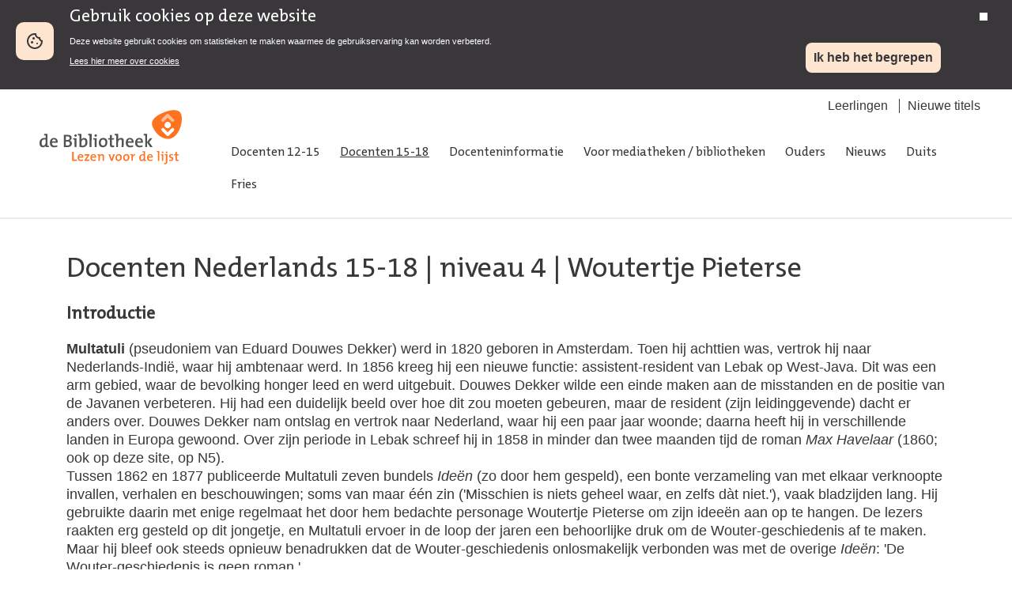

--- FILE ---
content_type: text/html; charset=utf-8
request_url: https://www.lezenvoordelijst.nl/docenten-15-18/niveau-4/woutertje-pieterse/?docenteninfo
body_size: 17833
content:


<!DOCTYPE html>
<html lang="nl">
<head>
    <meta charset="UTF-8">
    <title>Woutertje Pieterse - Lezen voor de lijst</title>
    <link rel="stylesheet" href="/static/css/style.css">
    <link rel="stylesheet" media="print" href="/static/css/print.css">
    <link rel="shortcut icon" href="/static/images/icons/favicon.ico">
    <meta name="viewport" content="width=device-width, initial-scale=1.0">
    <meta name="description">
    <meta name="author" content="">
    
    <!-- Matomo Tag Manager -->
    <script>
        var _mtm = window._mtm = window._mtm || [];
        _mtm.push({ 'mtm.startTime': (new Date().getTime()), 'event': 'mtm.Start' });
        (function () {
            var d = document, g = d.createElement('script'), s = d.getElementsByTagName('script')[0];
            g.async = true; g.src = 'https://webstatistieken.kb.nl/js/container_2360akIl.js'; s.parentNode.insertBefore(g, s);
        })();
    </script>
    <!-- End Matomo Tag Manager -->
</head>

<body id="page_body">
    <div class="biebwidget-content mod_cookiebar" data-component="bw.bnl.tracking" data-id="UA-25296926-1" data-noticemode="bar" id="cookiebar">
    </div>
    <div class="container">
        <header class="header">
            <div class="header__main">
                <div class="hdr_left">
                    <a href="/" title="Naar homepage"><img src="/static/images/logos/logo_lvdl.svg" alt="Lezen voor de Lijst" width="200" /></a>
                </div>
                <div class="hdr_right">
                    

<ul class="header-subnavigation">  
        <li><a href="/leerlingen/">Leerlingen</a></li>
        <li><a href="/docenteninformatie/nieuwe-titels/">Nieuwe titels</a></li>
</ul>

                    <nav class="header__navigation" role="navigation">
                        

<ul>
        <li><a href="/docenten-12-15/">Docenten 12-15</a></li>
        <li class="nav-link--active"><a href="/docenten-15-18/">Docenten 15-18</a></li>
        <li><a href="/docenteninformatie/">Docenteninformatie</a></li>
        <li><a href="/voor-mediatheken-bibliotheken/">Voor mediatheken / bibliotheken</a></li>
        <li><a href="/ouders/">Ouders</a></li>
        <li><a href="/nieuws/">Nieuws</a></li>
        <li><a href="/duits/">Duits</a></li>
        <li><a href="/fries/">Fries</a></li>
</ul>

                    </nav>
                </div>
            </div>
        </header>
        <div class="main">
            <div class="content">
                <main>
                    
<section class="section section--themed section--header section--content-center-bottom">
    <div class="section__hero-content">
    <h1><a href="/docenten-15-18/">Docenten Nederlands 15-18</a>&nbsp;|&nbsp;<a href="/docenten-15-18/niveau-4/">niveau 4</a>&nbsp;|&nbsp;Woutertje Pieterse</h1>          
    </div>
</section>

<section class="mod mod_teacherinfo">
    <h3>Introductie</h3>
<p><strong>Multatuli </strong>(pseudoniem van Eduard Douwes Dekker) werd in 1820 geboren in Amsterdam. Toen hij achttien was, vertrok hij naar Nederlands-Indië, waar hij ambtenaar werd. In 1856 kreeg hij een nieuwe functie: assistent-resident van Lebak op West-Java. Dit was een arm gebied, waar de bevolking honger leed en werd uitgebuit. Douwes Dekker wilde een einde maken aan de misstanden en de positie van de Javanen verbeteren. Hij had een duidelijk beeld over hoe dit zou moeten gebeuren, maar de resident (zijn leidinggevende) dacht er anders over. Douwes Dekker nam ontslag en vertrok naar Nederland, waar hij een paar jaar woonde; daarna heeft hij in verschillende landen in Europa gewoond. Over zijn periode in Lebak schreef hij in 1858 in minder dan twee maanden tijd de roman <em>Max Havelaar</em> (1860; ook op deze site, op N5). <br />Tussen 1862 en 1877 publiceerde Multatuli zeven bundels <em>Ideën </em>(zo door hem gespeld), een bonte verzameling van met elkaar verknoopte invallen, verhalen en beschouwingen; soms van maar één zin ('Misschien is niets geheel waar, en zelfs dàt niet.'), vaak bladzijden lang. Hij gebruikte daarin met enige regelmaat het door hem bedachte personage Woutertje Pieterse om zijn ideeën aan op te hangen. De lezers raakten erg gesteld op dit jongetje, en Multatuli ervoer in de loop der jaren een behoorlijke druk om de Wouter-geschiedenis af te maken. Maar hij bleef ook steeds opnieuw benadrukken dat de Wouter-geschiedenis onlosmakelijk verbonden was met de overige <em>Ideën</em>: 'De Wouter-geschiedenis is geen roman.'<br />Na zijn dood in 1887 heeft zijn weduwe uit de bundels <em>Ideën </em>de stukken die aan Woutertje Pieterse gewijd waren, toch losgemaakt en vervolgens samengevoegd tot één zelfstandig boek, ook al was dit tegen de wil van Multatuli. Maar goed, die was nu toch dood.<br />Multatuli wordt tegenwoordig, met (de door hem verguisde!) Willem Bilderdijk, beschouwd als de belangrijkste Nederlandse vertegenwoordiger van de romantiek. Hij was een van de weinigen die zich kon meten met de grootste Europese schrijvers van de 19<sup>e</sup> eeuw.<br />Woutertje Pieterse is de naamgever van een literaire prijs die sinds 1988 voor het beste kinder- of jeugdboek wordt uitgereikt; in 2017 is deze prijs op de tocht komen te staan.</p>
<p><strong>Ivo de Wijs </strong>(1945), die verantwoordelijk is voor deze bewerking van <em>Woutertje Pieterse</em>, is een zeer productief tekstdichter en presentator. Hij maakte in de jaren ’70 naam als cabaretier, maar is daarna allerhande (lied)teksten voor anderen gaan schrijven: o.a. Kinderen voor kinderen, Samson en Gert, Paul de Leeuw, Youp van ’t Hek. Hij heeft (kinder)musicals geschreven, en ook tientallen kinderboeken; verder heeft hij veel gedaan voor radio en televisie.</p>
<h3>Inhoud  </h3>
<p>Woutertje Pieterse is een dromerig en fijngevoelig jongetje. Hij groeit op in een kleinburgerlijk milieu in Amsterdam, met zijn oudere broer Stoffel, die onderwijzer is, en drie oudere zussen. Zijn moeder heeft altijd gevonden dat er niets van Wouter terecht kan komen. Wouter doet juist vreselijk zijn best om te voldoen aan de eisen van zijn omgeving, maar doordat hij in zijn onschuld nooit doorheeft welke merkwaardige kanten en dubbele bodems die eisen hebben, blijft hij eigenlijk altijd in goede bedoelingen steken. Alleen Leentje, de dienstmeid, laat hem in zijn waarde. In zijn fantasieën en dromen creëert Wouter een betere wereld, waarin hij gelukkig kan zijn; hij is in de ban van ridderverhalen, zoals over roverhoofdman Glorioso, die 'zijn ziel doen opstijgen naar onbekende verten'.<br />Hoogtepunt in het boek is het 'salieavondje' bij de familie Pieterse thuis. Meester Pennewip komt daar met opgestoken veren heen, om Woutertje de les te lezen over het Roverslied dat hij heeft ingeleverd (terwijl het over de deugd had moeten gaan). Daar vindt ook de confrontatie plaats met juffrouw Laps, die tot haar ontzetting moet aanhoren dat zij een zoogdier is.<br />Woutertje vat een zuivere liefde op voor het meisje Femke dat hij toevallig tegenkomt. Ook het gezin van dokter Holsma opent voor hem een betere, hem onbekende  wereld. Maar door slechte vrienden en door slechte ervaringen op het werk verliest Wouter zijn kinderlijke onschuld. Hij wordt aan het eind zelf nog slachtoffer van afzetters en oplichters, terwijl hij het goede probeert te doen.<br />Bij Multatuli houdt de geschiedenis van Woutertje abrupt op in Halfweg (Multatuli zag deze geschiedenis ook niet als een zelfstandig verhaal, dus waarom afronden?), maar bewerker Ivo de Wijs vond dat Woutertje een happy end verdiende; hij voegde daarom in zijn editie een vier pagina’s tellend slothoofdstuk 'Het geluk' toe. </p>
<h3>Moeilijkheid</h3>
<p><em>Woutertje Pieterse </em>op niveau 4? Dat bestaat niet!<br />Inderdaad, als we het hebben over de teksten die in 1890 door Multatuli’s weduwe uit verschillende bundels <em>Ideën </em>zijn verzameld, en samengevoegd als <em>De geschiedenis van Woutertje Pieterse</em>, dan hebben we het over niveau 6. En dat geldt ook voor de verschillende edities van 500 tot 750 pagina’s die sinds 1950 zijn verschenen. Multatuli vraagt enorm veel van zijn lezers: hij laat hun alle hoeken van vele kamers zien, maar voor de meeste lezers is het 150 jaar later lang niet altijd meer duidelijk waar hij op doelt. Wie herkent nu nog al zijn humoristische opmerkingen, of zijn toespelingen op de literatuur of de Bijbel? De ideale lezer van dit werk moet wel bijzonder veel in huis hebben.<br />Ivo de Wijs vond het zonde dat een boek dat geldt als klassieker eigenlijk niet meer te lezen is. Vandaar dat hij in zijn uitgave van 2006 de tekst 'fors bewerkt en flink bekort' heeft, waardoor er een goed leesbaar en samenhangend geheel is overgebleven. Deze editie is voor leerlingen op N4 heel goed te doen. Hier en daar wordt het boek zelfs neergezet als jeugdboek, geschikt vanaf 14 jaar, maar dat is toch een misverstand. Al zitten er scènes in die bijna voor alle leeftijden zijn, men moet toch wel de nodige literaire competentie hebben om met dit boek – ook in deze editie – goed uit de voeten te kunnen. <br /><strong>Lezenvoordelijst werkt dus met de editie-Ivo de Wijs (N4), en biedt opdrachten voor leerlingen vanaf niveau 3.</strong>  </p>
    <table border="0">
<tbody>
<tr>
<td>
<h3>Dimensies </h3>
</td>
<td>
<h3>Indicatoren </h3>
</td>
<td>
<h3>Toelichting | complicerende factoren</h3>
</td>
</tr>
<tr>
<td>
<h3>Algemene vereisten </h3>
</td>
<td>Bereidheid </td>
<td>De lezer moet bereid zijn een wat ouderwets boek ter hand te nemen. Als leerlingen toch iets moeten lezen uit de 19<sup>e</sup> eeuw, is dit veel aantrekkelijker dan bijv. <em>Jan, Jannetje en hun jongste kind </em>(lekker dun, maar niet meer te lezen). Deze bewerking van <em>Woutertje Pieterse</em> is niet te dik, en het verhaal start met vaart en humor. Een ondeugend, idealistisch jongetje als hoofdpersoon vergemakkelijkt het lezen.</td>
</tr>
<tr>
<td> </td>
<td>Interesses </td>
<td>Geschikt voor iedereen die houdt van humor en spot. Ook leuk voor wie geïnteresseerd is in het leven van gewone mensen in Amsterdam in de eerste helft van de 19<sup>e</sup> eeuw: wonen, werken, reizen, geloven; het leven in een gezin, in de buurt en op school; relaties, persoonlijke ontwikkeling. Het boek geeft moderne lezers op deze punten voldoende houvast. <br />Het feit dat de lezer dit alles ziet vanuit het perspectief van een opgroeiend jongetje maakt het extra bijzonder.</td>
</tr>
<tr>
<td> </td>
<td>Algemene kennis </td>
<td>Er komt veel voorbij wat feitelijk tot het verleden behoort, maar toch wordt er van de moderne lezer geen bijzondere kennis vereist. </td>
</tr>
<tr>
<td> </td>
<td><span>Specifieke literaire en culturele kennis</span> </td>
<td>Ook hier geldt: er komt veel voorbij, maar in deze editie is dat allemaal nog wel te doen. Dat er bijv. in christelijke kringen principiële bezwaren tegen toneel waren, wordt in dit boek ook voor de lezer van nu goed verduidelijkt. Geen echte hindernissen.<br />Wel veronderstelt Multatuli een aardige bijbelkennis; de lezer die daar niet over beschikt, mist wel het een en ander, maar zal er niet op stuklopen.  </td>
</tr>
<tr>
<td>
<h3><span>Vertrouwdheid met literaire stijl</span> </h3>
</td>
<td>Vocabulaire </td>
<td><span>Lezen in hertaling is noodzakelijk. Maar ook al is Multatuli’s proza bewerkt door Ivo de Wijs, het blijft een 19<sup>e</sup>-eeuws boek. De lezer zal dus af en toe geconfronteerd worden met onbekende woorden. Geen echt probleem vanaf N3. </span></td>
</tr>
<tr>
<td> </td>
<td>Zinsconstructies</td>
<td>Hier geldt hetzelfde: de bewerking komt de moderne lezer tegemoet, maar wil ook de klassieke schrijfstijl recht doen. Dit vergt dus enige inspanning van de lezer, maar is te doen, vanaf N3</td>
</tr>
<tr>
<td> </td>
<td>Stijl </td>
<td>Multatuli was een groot stilist, en bewerker Ivo de Wijs wilde daar niet aan tornen. Dat betekent dat de lezer aandachtig moet lezen, omdat de schrijver veel kan zeggen in weinig woorden, en ook tussen de regels. Doordat er veel dialoog is, blijft de tekst over het geheel genomen toch luchtig en vlot.<br />Niet iedereen is enthousiast over De Wijs’ bewerking: is hertaling van een complexe tekst met zo’n originele stijl niet vanzelf een grove versimpeling? Bij opdracht 4/1 (en 5/1) kan de leerling deze vraag nader onderzoeken.   </td>
</tr>
<tr>
<td>
<h3><span>Vertrouwdheid met literaire personages</span> </h3>
</td>
<td>Karakters </td>
<td>De hoofdpersoon is Woutertje Pieterse; hij is de held van deze geschiedenis. De andere personages zijn eerder typen (flat characters) of zelfs karikaturen. </td>
</tr>
<tr>
<td> </td>
<td>Aantal karakters </td>
<td>Het verhaal draait om Woutertje. Daaromheen cirkelen tal van bijfiguren, meer of minder kleurrijk. Geen probleem voor de lezer.</td>
</tr>
<tr>
<td> </td>
<td><span>Ontwikkeling van en verhouding tussen de karakters</span> </td>
<td>De verteller beschrijft nauwkeurig wat er in Woutertje omgaat. De lezer raakt betrokken bij dit personage, snapt wat hij doormaakt en begrijpt zijn ontwikkeling. De verteller stuurt daarin behoorlijk. Dat laatste is misschien ongewoon voor moderne lezers. De relaties tussen de personages zijn ook duidelijk, in een aantal gevallen zelfs erg zwart-wit. Allemaal goed te doen vanaf N3.  </td>
</tr>
<tr>
<td>
<h3><span>Vertrouwdheid met literaire procedés</span> </h3>
</td>
<td>Spanning </td>
<td><span>Dit boek was niet als roman bedoeld door de schrijver, dus het is ook niet zo gecomponeerd. Het boek telt een aantal scènes, het verhaalverloop is onregelmatig en het slot ontbreekt – al heeft Ivo de Wijs daar verandering in gebracht. Van gewone spanning kan dan ook eigenlijk geen sprake zijn. De lezer kan genieten van de sterke scènes, en hij laat zich leiden door zijn empathie voor Woutertje, en door de humor en de stijl – maar dat is iets anders dan spanning. Dit kan voor N3-lezers te hoog gegrepen zijn.  </span></td>
</tr>
<tr>
<td> </td>
<td>Chronologie </td>
<td>Hier geldt ongeveer hetzelfde: dit is geen normaal verhaal. Maar de volgorde van alle losse Woutertje-elementen is wel chronologisch.</td>
</tr>
<tr>
<td> </td>
<td>Verhaallijn(en) </td>
<td>Er is wel een soort hoofdlijn: hoe vergaat het een dromerig, fijngevoelig jongetje dat door zijn omgeving geframed wordt als een onhandelbare deugniet? Alles wat verteld wordt, is daarmee te verbinden, en dat zorgt ervoor dat de lezer niet vastloopt in het verhaal.     </td>
</tr>
<tr>
<td> </td>
<td>Perspectief </td>
<td>Er is een klassieke alwetende verteller, die zich geregeld rechtstreeks tot de lezer richt. Hij levert soms ironisch commentaar en stuurt de lezer op een manier die typerend is voor de 19<sup>e</sup> eeuw, maar nieuw voor de lezer van nu. Dat kan een leuke, positieve kennismaking zijn met de humor van de 19<sup>e</sup> eeuw.  </td>
</tr>
<tr>
<td> </td>
<td>Betekenis </td>
<td>N3-lezers zullen zich vooral concentreren op de hoofdpersoon en zijn avonturen. Mogelijk zien zij er weinig meer in dan een ouderwets jeugdboek, vergelijkbaar met Pietje Bell en Dik Trom. Lezers op N4 zullen al meer inzien dat het perspectief van een jongetje ook gebruikt is om de bekrompenheid van de volwassenen bloot te leggen. Lezers vanaf N4 kunnen zich ook laten uitdagen door de stijl en verteltrant van Multatuli en door de ideeën die hij te berde brengt. Daardoor zullen zij ook gaan nadenken over aspecten van het leven in de 19<sup>e</sup> eeuw of over het leven in het algemeen.</td>
</tr>
<tr>
<td>
<h3>Relevante bronnen voor docenten</h3>
</td>
<td> </td>
<td><a rel="noopener" href="http://www.letterenfonds.nl/nl/boek/839/woutertje-pieterse" target="_blank">letterenfonds.nl</a> | beknopte karakteristiek van boek en schrijver<br /><a rel="noopener" href="http://literatuurlijn.nl/romantiek/multatuli/woutertje-pieterse-samenvatting/" target="_blank">literatuurlijn.nl</a> | achtergronden en samenvatting, ontleend aan <em>Lexicon van Literaire Werken</em><br /><a rel="noopener" href="http://www.dbnl.org/tekst/_lit004200801_01/_lit004200801_01_0028.php" target="_blank">dbnl.org</a> | Marita Mathijsen: 'De betekenis van <em>Woutertje Pieterse</em> voor de Nederlandse (jeugd)literatuur'</td>
</tr>
</tbody>
</table>
<p> </p>
</section>

                </main>
            </div>
        </div>
        <footer>
            <div class="footer--content">
                <div class="right--col">
                    <h3>Over deze site</h3>
                    

<ul>
    <li><a href="/">Home</a></li>
        <li><a href="/contact/">Contact</a></li>
        <li><a href="/colofon/">Colofon</a></li>
        <li><a href="/websitevoorwaarden/">Websitevoorwaarden</a></li>
        <li><a href="/toegankelijkheid/">Toegankelijkheid</a></li>
</ul>

                </div>
            </div>
            <div class="nav column"></div>
        </footer>
    </div>
    <div class="navtoggle">
        <ul>
            <li>
                <a href="/">Home</a>
            </li>
            <li class="men_tggle">
                <span class="menic">
                    <span></span>
                    <span></span>
                    <span></span>
                </span>
                <span>Menu</span>
            </li>
        </ul>
    </div>
    <script src="https://code.jquery.com/jquery-3.1.0.min.js" integrity="sha256-cCueBR6CsyA4/9szpPfrX3s49M9vUU5BgtiJj06wt/s=" crossorigin="anonymous"></script>
    <script src="https://code.jquery.com/ui/1.12.1/jquery-ui.js"></script>
    <script type="text/javascript" src="/static/js/libs/kbcookiebar.js"></script>
    <script type="text/javascript" src="/static/js/main.js"></script>
</body>
</html>


--- FILE ---
content_type: text/css
request_url: https://www.lezenvoordelijst.nl/static/css/style.css
body_size: 39229
content:
/*! normalize.css v7.0.0 | MIT License | github.com/necolas/normalize.css */
/* Document
   ========================================================================== */
/**
 * 1. Correct the line height in all browsers.
 * 2. Prevent adjustments of font size after orientation changes in
 *    IE on Windows Phone and in iOS.
 */
html {
  line-height: 1.15; /* 1 */
  -ms-text-size-adjust: 100%; /* 2 */
  -webkit-text-size-adjust: 100%; /* 2 */
}

/* Sections
   ========================================================================== */
/**
 * Remove the margin in all browsers (opinionated).
 */
body {
  margin: 0;
}

/**
 * Add the correct display in IE 9-.
 */
article,
aside,
footer,
header,
nav,
section {
  display: block;
}

/**
 * Correct the font size and margin on `h1` elements within `section` and
 * `article` contexts in Chrome, Firefox, and Safari.
 */
h1 {
  font-size: 2em;
  margin: 0.67em 0;
}

/* Grouping content
   ========================================================================== */
/**
 * Add the correct display in IE 9-.
 * 1. Add the correct display in IE.
 */
figcaption,
figure,
main { /* 1 */
  display: block;
}

/**
 * Add the correct margin in IE 8.
 */
figure {
  margin: 1em 40px;
}

/**
 * 1. Add the correct box sizing in Firefox.
 * 2. Show the overflow in Edge and IE.
 */
hr {
  box-sizing: content-box; /* 1 */
  height: 0; /* 1 */
  overflow: visible; /* 2 */
}

/**
 * 1. Correct the inheritance and scaling of font size in all browsers.
 * 2. Correct the odd `em` font sizing in all browsers.
 */
pre {
  font-family: monospace, monospace; /* 1 */
  font-size: 1em; /* 2 */
}

/* Text-level semantics
   ========================================================================== */
/**
 * 1. Remove the gray background on active links in IE 10.
 * 2. Remove gaps in links underline in iOS 8+ and Safari 8+.
 */
a {
  background-color: transparent; /* 1 */
  -webkit-text-decoration-skip: objects; /* 2 */
}

/**
 * 1. Remove the bottom border in Chrome 57- and Firefox 39-.
 * 2. Add the correct text decoration in Chrome, Edge, IE, Opera, and Safari.
 */
abbr[title] {
  border-bottom: none; /* 1 */
  text-decoration: underline; /* 2 */
  text-decoration: underline dotted; /* 2 */
}

/**
 * Prevent the duplicate application of `bolder` by the next rule in Safari 6.
 */
b,
strong {
  font-weight: inherit;
}

/**
 * Add the correct font weight in Chrome, Edge, and Safari.
 */
b,
strong {
  font-weight: bolder;
}

/**
 * 1. Correct the inheritance and scaling of font size in all browsers.
 * 2. Correct the odd `em` font sizing in all browsers.
 */
code,
kbd,
samp {
  font-family: monospace, monospace; /* 1 */
  font-size: 1em; /* 2 */
}

/**
 * Add the correct font style in Android 4.3-.
 */
dfn {
  font-style: italic;
}

/**
 * Add the correct background and color in IE 9-.
 */
mark {
  background-color: #ff0;
  color: #000;
}

/**
 * Add the correct font size in all browsers.
 */
small {
  font-size: 80%;
}

/**
 * Prevent `sub` and `sup` elements from affecting the line height in
 * all browsers.
 */
sub,
sup {
  font-size: 75%;
  line-height: 0;
  position: relative;
  vertical-align: baseline;
}

sub {
  bottom: -0.25em;
}

sup {
  top: -0.5em;
}

/* Embedded content
   ========================================================================== */
/**
 * Add the correct display in IE 9-.
 */
audio,
video {
  display: inline-block;
}

/**
 * Add the correct display in iOS 4-7.
 */
audio:not([controls]) {
  display: none;
  height: 0;
}

/**
 * Remove the border on images inside links in IE 10-.
 */
img {
  border-style: none;
}

/**
 * Hide the overflow in IE.
 */
svg:not(:root) {
  overflow: hidden;
}

/* Forms
   ========================================================================== */
/**
 * 1. Change the font styles in all browsers (opinionated).
 * 2. Remove the margin in Firefox and Safari.
 */
button,
input,
optgroup,
select,
textarea {
  font-family: sans-serif; /* 1 */
  font-size: 100%; /* 1 */
  line-height: 1.15; /* 1 */
  margin: 0; /* 2 */
}

/**
 * Show the overflow in IE.
 * 1. Show the overflow in Edge.
 */
button,
input { /* 1 */
  overflow: visible;
}

/**
 * Remove the inheritance of text transform in Edge, Firefox, and IE.
 * 1. Remove the inheritance of text transform in Firefox.
 */
button,
select { /* 1 */
  text-transform: none;
}

/**
 * 1. Prevent a WebKit bug where (2) destroys native `audio` and `video`
 *    controls in Android 4.
 * 2. Correct the inability to style clickable types in iOS and Safari.
 */
button,
html [type=button],
[type=reset],
[type=submit] {
  -webkit-appearance: button; /* 2 */
}

/**
 * Remove the inner border and padding in Firefox.
 */
button::-moz-focus-inner,
[type=button]::-moz-focus-inner,
[type=reset]::-moz-focus-inner,
[type=submit]::-moz-focus-inner {
  border-style: none;
  padding: 0;
}

/**
 * Restore the focus styles unset by the previous rule.
 */
button:-moz-focusring,
[type=button]:-moz-focusring,
[type=reset]:-moz-focusring,
[type=submit]:-moz-focusring {
  outline: 1px dotted ButtonText;
}

/**
 * Correct the padding in Firefox.
 */
fieldset {
  padding: 0.35em 0.75em 0.625em;
}

/**
 * 1. Correct the text wrapping in Edge and IE.
 * 2. Correct the color inheritance from `fieldset` elements in IE.
 * 3. Remove the padding so developers are not caught out when they zero out
 *    `fieldset` elements in all browsers.
 */
legend {
  box-sizing: border-box; /* 1 */
  color: inherit; /* 2 */
  display: table; /* 1 */
  max-width: 100%; /* 1 */
  padding: 0; /* 3 */
  white-space: normal; /* 1 */
}

/**
 * 1. Add the correct display in IE 9-.
 * 2. Add the correct vertical alignment in Chrome, Firefox, and Opera.
 */
progress {
  display: inline-block; /* 1 */
  vertical-align: baseline; /* 2 */
}

/**
 * Remove the default vertical scrollbar in IE.
 */
textarea {
  overflow: auto;
}

/**
 * 1. Add the correct box sizing in IE 10-.
 * 2. Remove the padding in IE 10-.
 */
[type=checkbox],
[type=radio] {
  box-sizing: border-box; /* 1 */
  padding: 0; /* 2 */
}

/**
 * Correct the cursor style of increment and decrement buttons in Chrome.
 */
[type=number]::-webkit-inner-spin-button,
[type=number]::-webkit-outer-spin-button {
  height: auto;
}

/**
 * 1. Correct the odd appearance in Chrome and Safari.
 * 2. Correct the outline style in Safari.
 */
[type=search] {
  -webkit-appearance: textfield; /* 1 */
  outline-offset: -2px; /* 2 */
}

/**
 * Remove the inner padding and cancel buttons in Chrome and Safari on macOS.
 */
[type=search]::-webkit-search-cancel-button,
[type=search]::-webkit-search-decoration {
  -webkit-appearance: none;
}

/**
 * 1. Correct the inability to style clickable types in iOS and Safari.
 * 2. Change font properties to `inherit` in Safari.
 */
::-webkit-file-upload-button {
  -webkit-appearance: button; /* 1 */
  font: inherit; /* 2 */
}

/* Interactive
   ========================================================================== */
/*
 * Add the correct display in IE 9-.
 * 1. Add the correct display in Edge, IE, and Firefox.
 */
details,
menu {
  display: block;
}

/*
 * Add the correct display in all browsers.
 */
summary {
  display: list-item;
}

/* Scripting
   ========================================================================== */
/**
 * Add the correct display in IE 9-.
 */
canvas {
  display: inline-block;
}

/**
 * Add the correct display in IE.
 */
template {
  display: none;
}

/* Hidden
   ========================================================================== */
/**
 * Add the correct display in IE 10-.
 */
[hidden] {
  display: none;
}

@font-face {
  font-family: "TheMix C5s SemiLight";
  src: url("/static/fonts/TheMixC5s-SemiLight.woff2") format("woff2"), url("/static/fonts/TheMixC5s-SemiLight.woff") format("woff");
  font-weight: 300;
  font-style: normal;
  font-display: swap;
}
@font-face {
  font-family: "TheMix C5s";
  src: url("/static/fonts/TheMixC5s-Plain.woff2") format("woff2"), url("/static/fonts/TheMixC5s-Plain.woff") format("woff");
  font-weight: normal;
  font-style: normal;
  font-display: swap;
}
html {
  font-size: 75%;
}

body {
  background: #ffffff;
  color: #39373a;
  font-family: "Arial", sans-serif;
  font-size: 1.5333rem;
  float: initial;
}

a {
  color: #39373a;
}
a:hover {
  text-decoration: none;
}

h1,
h2,
h3,
h4,
h5 {
  font-family: "TheMix C5s", Arial, sans-serif;
}

p {
  line-height: 1.3;
}

blockquote {
  font-family: "TheMix C5s", Arial, sans-serif;
  font-size: 2rem;
  margin: 5px;
  padding: 0;
}
blockquote:before, blockquote:after {
  content: '"';
  font-size: 2rem;
}

.btn, .primary {
  border-radius: 8px;
  background: #fde5d0;
  display: table-cell;
  vertical-align: middle;
  border: none;
  font-size: 1.3333rem;
  font-weight: 700;
  text-align: center;
  text-decoration: none;
  color: #ffffff;
  padding: 10px 40px 10px 10px;
}
.btn:after, .primary:after {
  background: url(data:image/svg+xml,%3Csvg%20xmlns%3D%22http%3A%2F%2Fwww.w3.org%2F2000%2Fsvg%22%20height%3D%2224%22%20viewBox%3D%220%20-960%20960%20960%22%20width%3D%2224%22%3E%3Cpath%20d%3D%22M647-440H200q-17%200-28.5-11.5T160-480q0-17%2011.5-28.5T200-520h447L451-716q-12-12-11.5-28t12.5-28q12-11%2028-11.5t28%2011.5l264%20264q6%206%208.5%2013t2.5%2015q0%208-2.5%2015t-8.5%2013L508-188q-11%2011-27.5%2011T452-188q-12-12-12-28.5t12-28.5l195-195Z%22%2F%3E%3C%2Fsvg%3E);
  background-size: 20px 20px;
  content: "";
  display: inline-block;
  height: 24px;
  width: 24px;
  position: absolute;
  right: 10px;
}
.btn:hover, .primary:hover {
  background-color: #ededed;
  cursor: pointer;
}
.btn.btn-small, .primary.btn-small {
  font-size: 1.1rem;
  padding: 10px;
}
.btn.btn-sec, .primary.btn-sec {
  background-color: #ffffff;
  border: 2px solid #39373a;
  color: #505450;
  position: relative;
}
.btn.btn-sec:hover, .primary.btn-sec:hover {
  background-color: #ededed;
}

.btn-full-colum {
  float: left;
  display: block;
  width: 100%;
  margin: 40px auto 80px auto;
  text-align: center;
}

input[type=text] {
  padding: 10px;
  border: 1px solid transparent;
  border-radius: 6px;
  border-color: #b8b8b8 #cdcdcd #e1e1e1 #cdcdcd;
  font-size: inherit;
  background-color: #fff;
}

select {
  border-radius: 5px;
  border: solid 1px #d0d0d0;
  padding: 10px;
}

label {
  font-weight: bold;
  margin-right: 10px;
}

.niv {
  color: #ffffff;
  float: left;
  text-transform: uppercase;
  padding: 3px;
}
.niv.S {
  background: #fdc300;
}
.niv.-M3 {
  background: #f39200;
}
.niv.E3 {
  background: #e30613;
}
.niv.M4 {
  background: #9a1915;
}
.niv.E4 {
  background: #e6007e;
}
.niv.M5 {
  background: #662483;
}
.niv.E5 {
  background: #312783;
}
.niv.E6 {
  background: #009fe3;
}
.niv.M6 {
  background: #0069b4;
}
.niv.M7 {
  background: #006a32;
}
.niv.E7 {
  background: #318c2c;
}
.niv.P {
  background: #96c11f;
}

main {
  box-sizing: border-box;
  float: left;
  width: 100%;
}

aside {
  box-sizing: border-box;
  float: left;
  width: 25%;
}
@media (max-width: 767px) {
  aside {
    width: 100%;
  }
}

.container {
  overflow: hidden;
}

.main {
  box-sizing: border-box;
  margin: 0 auto;
  width: 97%;
  max-width: 1200px;
  padding: 0 2rem;
  position: relative;
}
@media (max-width: 767px) {
  .main {
    width: 100%;
  }
}

.content {
  float: left;
  padding: 0 20px 20px 20px;
  margin-top: 20px;
  width: calc(100% - 40px);
}
@media (max-width: 767px) {
  .content {
    padding: 0;
    width: 100%;
  }
}

.mod_blogs h2 {
  width: 100%;
  display: block;
}
.mod_blogs div {
  box-sizing: border-box;
  display: flex;
  justify-content: space-between;
}
@media (max-width: 767px) {
  .mod_blogs div {
    display: block;
  }
}
.mod_blogs div article {
  box-sizing: border-box;
  color: #39373a;
  padding: 0 20px 20px 20px;
  width: 32%;
}
@media (max-width: 767px) {
  .mod_blogs div article {
    margin-bottom: 20px;
    width: 100%;
  }
}
.mod_blogs div article h3 {
  float: left;
  width: 100%;
}
.mod_blogs a {
  color: #fde5d0;
}

.mod_bookdetail .header {
  float: left;
  text-shadow: 0 0 3px rgba(0, 0, 0, 0.3);
  color: #ffffff;
  background: #868686;
  background: radial-gradient(ellipse 200px 400% at 200px bottom, #868686, #868686, #39373a);
  width: 100%;
  margin-bottom: 20px;
  margin-left: -20px;
  margin-right: -20px;
  padding: 20px;
  position: relative;
}
.mod_bookdetail .header > div {
  float: left;
}
.mod_bookdetail .header > div:first-of-type {
  width: 33.3333333333%;
  text-align: center;
}
@media (max-width: 767px) {
  .mod_bookdetail .header > div:first-of-type {
    text-align: center;
    width: 100%;
  }
}
.mod_bookdetail .header > div:last-of-type {
  width: 66.6666666667%;
}
.mod_bookdetail .header > div:last-of-type span {
  display: block;
}
.mod_bookdetail .header > div:last-of-type .author {
  font-size: 1.8rem;
}
.mod_bookdetail .header > div:last-of-type .author a {
  color: #ffffff;
}
@media (max-width: 767px) {
  .mod_bookdetail .header > div:last-of-type .author {
    font-size: 1.4rem;
  }
}
.mod_bookdetail .header > div:last-of-type .booktype {
  margin-top: 20px;
  width: 100%;
}
@media (max-width: 767px) {
  .mod_bookdetail .header > div:last-of-type {
    text-align: center;
    width: 100%;
  }
}
.mod_bookdetail h2 {
  font-size: 2.8rem;
  font-weight: 200;
  margin: 0 0 10px 0;
  padding: 0;
}
@media (max-width: 767px) {
  .mod_bookdetail h2 {
    font-size: 1.8rem;
  }
}
.mod_bookdetail dl {
  float: left;
  margin-bottom: 20px;
  width: 100%;
}
.mod_bookdetail dd, .mod_bookdetail dt {
  float: left;
  margin: 0 0 10px 0;
  padding: 0;
}
.mod_bookdetail dd p, .mod_bookdetail dt p {
  margin: 0;
  padding: 0;
}
@media (max-width: 767px) {
  .mod_bookdetail dd, .mod_bookdetail dt {
    width: 100%;
  }
}
.mod_bookdetail dt {
  color: #868686;
  width: 33.3333333333%;
}
.mod_bookdetail dd {
  width: 66.6666666667%;
}
.mod_bookdetail dd ul {
  display: inline-block;
  margin: 0;
  list-style-type: none;
  padding: 0;
}
.mod_bookdetail dd ul li {
  display: inline-block;
  margin-right: 5px;
}
@media (max-width: 767px) {
  .mod_bookdetail {
    display: inline-block;
    border-bottom: solid 1px lightgray;
    padding-bottom: 10px;
    width: 100%;
  }
}
@media (max-width: 767px) {
  .mod_bookdetail dd, .mod_bookdetail dt {
    width: 100%;
  }
}
.mod_bookdetail .bookinfo {
  float: left;
  margin-left: 33.3333333333%;
  width: 66.6666666667%;
}
@media (max-width: 767px) {
  .mod_bookdetail .bookinfo {
    margin-left: 0;
    width: 100%;
  }
}
.mod_bookdetail .bookinfo-part.teacher h2 {
  font-size: 1.17em;
}
.mod_bookdetail .bookinfo-part.teacher h2:first-of-type {
  font-size: 2.8rem;
}
.mod_bookdetail .bookinfo-part.teacher table {
  border-collapse: collapse;
}
.mod_bookdetail .bookinfo-part.teacher table td {
  padding: 10px;
  border: 1px solid #efefef;
}
.mod_bookdetail .panel-header {
  font-family: "TheMix C5s", Arial, sans-serif;
  border: solid 1px #868686;
  font-size: 1.17em;
  font-weight: bold;
  float: left;
  margin: 0 0 10px 0;
  padding: 10px;
  position: relative;
  width: 100%;
}
.mod_bookdetail .panel-header a {
  text-decoration: none;
}
.mod_bookdetail .panel-header:hover {
  text-decoration: underline;
  cursor: pointer;
}
.mod_bookdetail .panel-header:after {
  background: url(/static/images/icons/ic_arror_down.png) no-repeat left top;
  content: "";
  display: block;
  height: 10px;
  position: absolute;
  right: 10px;
  top: 18px;
  width: 10px;
}
.mod_bookdetail .panel-header.ui-state-active:after {
  -webkit-transform: rotate(180deg);
  transform: rotate(180deg);
  top: 15px;
}
.mod_bookdetail .panel {
  border: solid 1px #868686;
  float: left;
  margin: -11px 0 10px 0;
  padding: 0;
  width: 100%;
}
.mod_bookdetail .panel table {
  width: 100%;
}
.mod_bookdetail .panel table td {
  padding: 10px;
}
.mod_bookdetail .panel table td:first-of-type {
  width: 30%;
}
@media (max-width: 767px) {
  .mod_bookdetail .panel table td {
    display: block;
    width: 100%;
  }
  .mod_bookdetail .panel table td:first-of-type {
    width: inherit;
  }
}
.mod_bookdetail .panel .highlight {
  background: #ededed;
}

.block_recommended {
  float: left;
  margin-right: 20px;
  padding-bottom: 20px;
}
.block_recommended img {
  float: left;
  margin-right: 10px;
}

.mod_booklist {
  float: left;
}
.mod_booklist ol, .mod_booklist ul {
  margin: 0;
  padding: 0;
  width: 100%;
  list-style-type: none;
  counter-reset: item;
}
.mod_booklist ol li, .mod_booklist ul li {
  box-sizing: border-box;
  float: left;
  margin-bottom: 20px;
  padding-left: 20px;
  padding-right: 20px;
  display: inline-block;
  text-align: center;
  width: 20;
  position: relative;
  counter-increment: item;
  content: counter(item) ". ";
}
@media (max-width: 767px) {
  .mod_booklist ol li, .mod_booklist ul li {
    width: 50%;
  }
}
.mod_booklist ol li:before, .mod_booklist ul li:before {
  content: counters(item, ".") " ";
  background: url(/static/images/icons/ic_plectrum.svg) no-repeat top left;
  background-size: 48px 48px;
  font-family: "TheMix C5s", Arial, sans-serif;
  font-size: 26px;
  color: #ffffff;
  display: block;
  height: 48px;
  left: 0px;
  padding-top: 8px;
  position: absolute;
  text-decoration: none;
  text-align: center;
  bottom: 75px;
  width: 48px;
  z-index: 10;
}
.mod_booklist ol li > a, .mod_booklist ul li > a {
  float: left;
  position: relative;
  text-decoration: none;
  text-align: center;
  width: 100%;
}
.mod_booklist ol li > a img, .mod_booklist ul li > a img {
  width: 80%;
  margin-bottom: 20px;
}
.mod_booklist ol li h4, .mod_booklist ul li h4 {
  width: 100%;
  display: block;
}
.mod_booklist ol li span, .mod_booklist ul li span {
  float: none;
  display: inline-block;
  margin-bottom: 5px;
}
.mod_booklist ul li:before {
  display: none;
}

.newbook {
  position: absolute;
  background: #ff7320;
  width: 40px;
  text-align: center;
  border-radius: 6px;
  width: 40px !important;
}

.mod_bookoverview .booklist {
  list-style-type: none;
  margin: 0;
  padding: 0;
}
.mod_bookoverview .booklist li {
  border-bottom: solid 1px #ededed;
  display: block;
  float: left;
  box-sizing: border-box;
  margin: 0;
  padding: 10px;
  width: 100%;
}
.mod_bookoverview .booklist li span {
  display: inline-block;
  float: left;
  font-size: 1.3333rem;
  width: 100%;
}
.mod_bookoverview .booklist li .cover {
  position: relative;
  width: 16.6666666667%;
}
@media (max-width: 767px) {
  .mod_bookoverview .booklist li .cover {
    width: 25%;
  }
}
.mod_bookoverview .booklist li .cover img {
  border-radius: 12px;
}
@media (max-width: 767px) {
  .mod_bookoverview .booklist li .cover img {
    max-width: 60px;
  }
}
.mod_bookoverview .booklist li .cover .newbook {
  color: #ffffff;
  font-size: 11px;
  font-weight: bold;
  left: -10px;
  padding: 5px;
  position: absolute;
  top: 10px;
}
.mod_bookoverview .booklist li .bookcontent {
  width: 83.3333333333%;
}
@media (max-width: 767px) {
  .mod_bookoverview .booklist li .bookcontent {
    width: 75%;
  }
}
.mod_bookoverview .booklist li .bookinfo {
  margin-bottom: 1rem;
}
.mod_bookoverview .booklist li .bookinfo span {
  display: block;
  float: left;
  width: 100%;
}
.mod_bookoverview .booklist li .bookinfo .author {
  font-family: "TheMix C5s", Arial, sans-serif;
  font-size: 1.15rem;
}
.mod_bookoverview .booklist li .bookinfo .title {
  font-family: "TheMix C5s", Arial, sans-serif;
  font-size: 2.0125rem;
  font-weight: normal;
  margin-bottom: 1.33rem;
}
.mod_bookoverview .booklist li .bookinfo .title a {
  text-underline-offset: 2px;
}
.mod_bookoverview .booklist li .bookinfo .rating {
  color: #fde5d0;
  font-size: 2rem;
}
.mod_bookoverview .booklist li .release {
  font-size: 1.15rem;
  color: #757575;
}

.mod_content {
  float: left;
  width: 100%;
}
.mod_content img {
  width: 100%;
}
@media (max-width: 767px) {
  .mod_content {
    background: #ffffff;
    margin-top: 2rem;
  }
}

.columnrow {
  float: left;
  padding-bottom: 10px;
}

.fullwidth {
  width: 100%;
}
.fullwidth .column {
  width: 100%;
}

.article {
  float: left;
  width: 100%;
  margin-bottom: 20px;
}
.article > div {
  float: left;
}
.article > div:first-of-type {
  width: 33.3333333333%;
}
.article > div:last-of-type {
  box-sizing: border-box;
  width: 66.6666666667%;
  padding-left: 20px;
}
@media (max-width: 767px) {
  .article > div {
    width: 100% !important;
  }
}

.halfandhalf, .twocolumns {
  width: 100%;
  box-sizing: border-box;
  display: flex;
  justify-content: space-between;
}
@media (max-width: 767px) {
  .halfandhalf, .twocolumns {
    display: block;
  }
}
.halfandhalf .column, .twocolumns .column {
  width: 50%;
}

.threecolumns, .blog {
  width: 100%;
  box-sizing: border-box;
  display: flex;
  justify-content: space-between;
}
@media (max-width: 767px) {
  .threecolumns, .blog {
    display: block;
  }
}
.threecolumns .column, .blog .column {
  box-sizing: border-box;
  padding-right: 10px;
  width: 33.3333333333%;
}

.homepage .halfandhalf .column, .homepage .twocolumns .column {
  width: 50%;
  justify-content: space-between;
  padding-right: 40px;
  box-sizing: border-box;
  color: #39373a;
  padding: 0 20px 20px 20px;
  width: 49%;
}
@media (max-width: 767px) {
  .homepage .halfandhalf .column, .homepage .twocolumns .column {
    margin-bottom: 20px;
    width: 100%;
  }
}

.mod_cookiebar {
  background: #39373a;
  width: 100%;
  position: relative;
}
.mod_cookiebar .main-column {
  padding-left: 48px;
}
.mod_cookiebar .main-column:before {
  content: "";
  display: block;
  background-color: #fde5d0;
  background-image: url("data:image/svg+xml,%3Csvg%20width%3D%2220%22%20height%3D%2222%22%20viewBox%3D%220%200%2020%2022%22%20fill%3D%22none%22%20xmlns%3D%22http%3A%2F%2Fwww.w3.org%2F2000%2Fsvg%22%3E%0A%3Cpath%20d%3D%22M8.49951%209.01285C9.32794%209.01285%209.99951%208.34128%209.99951%207.51285C9.99951%206.68443%209.32794%206.01285%208.49951%206.01285C7.67108%206.01285%206.99951%206.68443%206.99951%207.51285C6.99951%208.34128%207.67108%209.01285%208.49951%209.01285Z%22%20fill%3D%22%2339373A%22%2F%3E%0A%3Cpath%20d%3D%22M6.49951%2014.0129C7.32794%2014.0129%207.99951%2013.3413%207.99951%2012.5129C7.99951%2011.6844%207.32794%2011.0129%206.49951%2011.0129C5.67108%2011.0129%204.99951%2011.6844%204.99951%2012.5129C4.99951%2013.3413%205.67108%2014.0129%206.49951%2014.0129Z%22%20fill%3D%22%2339373A%22%2F%3E%0A%3Cpath%20d%3D%22M12.9995%2015.0129C13.5518%2015.0129%2013.9995%2014.5651%2013.9995%2014.0129C13.9995%2013.4606%2013.5518%2013.0129%2012.9995%2013.0129C12.4472%2013.0129%2011.9995%2013.4606%2011.9995%2014.0129C11.9995%2014.5651%2012.4472%2015.0129%2012.9995%2015.0129Z%22%20fill%3D%22%2339373A%22%2F%3E%0A%3Cpath%20d%3D%22M19.9495%2010.0029C18.1595%209.97285%2016.2495%208.05285%2017.2695%205.78285C14.2995%206.78285%2011.4895%204.19285%2012.0795%201.22285C5.10951%20-0.247146%20-0.000488281%205.42285%20-0.000488281%2011.0129C-0.000488281%2016.5329%204.47951%2021.0129%209.99951%2021.0129C15.8895%2021.0129%2020.5395%2015.9329%2019.9495%2010.0029ZM9.99951%2019.0129C5.58951%2019.0129%201.99951%2015.4229%201.99951%2011.0129C1.99951%207.70285%204.72951%202.83285%2010.0795%202.99285C10.4995%205.53285%2012.5195%207.55285%2015.0695%207.93285C15.1395%208.29285%2015.5895%2010.4829%2017.9895%2011.5629C17.6995%2015.8729%2014.0595%2019.0129%209.99951%2019.0129Z%22%20fill%3D%22%2339373A%22%2F%3E%0A%3C%2Fsvg%3E%0A");
  background-position: center center;
  background-repeat: no-repeat;
  background-size: 20px;
  width: 48px;
  height: 48px;
  border-radius: 10px;
  position: absolute;
  left: 0;
  top: 25%;
}
.mod_cookiebar .modal-ison p, .mod_cookiebar .modal-ison h2 {
  color: #39373a;
}
.mod_cookiebar .modal-ison h2 {
  font-weight: bold;
}
.mod_cookiebar .modal-ison .main-column:before {
  background: none;
}
.mod_cookiebar h2 {
  color: #ffffff;
  display: inline-block;
  font-size: 1.17em;
  font-weight: normal;
  width: 75%;
  margin: 0;
  padding: 0;
}
.mod_cookiebar p {
  color: #ffffff;
  font-size: 0.9rem;
  width: 75%;
}
@media (max-width: 767px) {
  .mod_cookiebar p {
    width: 100%;
  }
}
.mod_cookiebar .buttons {
  width: auto;
  text-align: right;
  margin-top: -40px;
}
.mod_cookiebar .buttons button {
  color: #39373a;
  padding-right: 10px;
}
.mod_cookiebar .buttons button:after {
  display: none;
}
@media (max-width: 767px) {
  .mod_cookiebar .buttons {
    margin-top: 0;
    text-align: left;
  }
}
.mod_cookiebar .bar {
  margin: 0 auto;
  max-width: 1200px;
  padding: 10px 20px;
  position: relative;
  width: 100%;
}
.mod_cookiebar .tertiary, .mod_cookiebar .quaternary {
  color: #ffffff;
  background: transparent;
  border: none;
  margin: 0;
  padding: 0;
  text-decoration: underline;
}
.mod_cookiebar .tertiary:hover, .mod_cookiebar .quaternary:hover {
  cursor: pointer;
  text-decoration: none;
}
.mod_cookiebar .quaternary {
  margin-left: 40px;
}
.mod_cookiebar .close {
  background: transparent;
  color: #ffffff;
  border: none;
  display: inline-block;
  position: absolute;
  text-align: right;
  right: 15px;
  top: 15px;
}
.mod_cookiebar .close:hover {
  cursor: pointer;
}
.mod_cookiebar .close:after {
  content: "";
  position: absolute;
  display: block;
  border: 0 solid transparent;
  width: 10px;
  height: 10px;
  mask-image: url(data:image/svg+xml,%3Csvg%20width%3D%2212%22%20height%3D%2212%22%20viewBox%3D%220%200%2012%2012%22%20fill%3D%22none%22%20xmlns%3D%22http%3A%2F%2Fwww.w3.org%2F2000%2Fsvg%22%3E%0A%3Cpath%20d%3D%22M11%201L1%2011M1%201L11%2011%22%20stroke%3D%22white%22%20stroke-width%3D%221.66667%22%20stroke-linecap%3D%22round%22%20stroke-linejoin%3D%22round%22%2F%3E%0A%3C%2Fsvg%3E%0A);
  mask-size: contain;
  mask-position: center;
  mask-repeat: no-repeat;
  color: inherit;
  background-color: currentColor;
  cursor: pointer;
}
.mod_cookiebar .close span {
  display: none;
}

.modalwindow-container.modal-ison {
  position: fixed;
  z-index: 101;
  right: 2%;
  left: 2%;
}
.modalwindow-container.modal-ison .buttons {
  margin-top: 0px;
  margin-right: 20px;
}
.modalwindow-container.modal-ison .modalwindow {
  position: relative;
  -webkit-box-sizing: border-box;
  -moz-box-sizing: border-box;
  box-sizing: border-box;
  max-width: 100%;
  margin-right: auto;
  margin-left: auto;
  border: 1px solid #7e847e;
  border-radius: 10px;
  padding: 20px;
  background-color: #fff;
}
.modalwindow-container.modal-ison .modalwindow-content {
  overflow: auto;
}
.modalwindow-container dl {
  float: left;
  font-size: 0.9rem;
  margin-bottom: 20px;
  width: 100%;
}
.modalwindow-container dl dt {
  float: left;
  margin: 0;
  width: 35%;
}
.modalwindow-container dl dd {
  float: left;
  margin: 0;
  width: 65%;
}
@media (max-width: 767px) {
  .modalwindow-container dl dt, .modalwindow-container dl dd {
    width: 100%;
  }
  .modalwindow-container dl dd {
    margin-bottom: 10px;
  }
}

.backgroundoverlay {
  position: fixed;
  top: 0;
  left: 0;
  z-index: 100;
  width: 100%;
  height: 100%;
  background-color: #505450;
  opacity: 0.7;
}

.cookie-permission-container {
  margin-top: 100px;
}

.mod_hdr-cntr {
  color: #fde5d0;
  display: block;
  font-size: 1.5rem;
  margin: 40px 0 60px 0;
  text-align: center;
  width: 100%;
}

.mod_hero-banner {
  border-radius: 30px;
  background-image: url(/static/images/photos/lvdl_header.jpg);
  background-repeat: no-repeat;
  background-size: cover;
  min-height: 300px;
  max-height: 6rem;
  margin-top: 2rem;
  position: relative;
  width: 100%;
}
@media (max-width: 767px) {
  .mod_hero-banner {
    background-size: contain;
    background-position: center bottom;
    min-height: 268px;
  }
}
.mod_hero-banner .hl_block {
  box-shadow: 0 0 1px #ededed;
  background: #fde5d0;
  border-radius: 30px;
  float: left;
  margin: 4rem 0 0 4rem;
  width: 480px;
}
@media (max-width: 767px) {
  .mod_hero-banner .hl_block {
    border-radius: 30px 30px 0 0;
    margin: 0;
    max-height: 200px;
    width: 100%;
  }
}
.mod_hero-banner .hl_block h2 {
  border-radius: 30px 30px 0 0;
  font-family: "TheMix C5s", Arial, sans-serif;
  font-weight: normal;
  font-size: 3rem;
  background: #ffffff;
  margin: 0;
  padding: 2rem;
}
.mod_hero-banner .hl_block p {
  padding: 2rem;
  margin: 0;
}

.mod_search {
  border-bottom: solid 3px #ededed;
  float: left;
  width: 100%;
}
.mod_search .search input {
  border-radius: 0;
  border: none;
  border-bottom: solid 2px #39373a;
  margin-bottom: 24px;
  padding: 12px 0;
  font-style: italic;
  width: 80%;
}
.mod_search .search .btn {
  background: #39373a;
  border: solid 2px transparent;
  border-radius: 50%;
  position: relative;
  width: 36px;
  height: 36px;
}
.mod_search .search .btn:after {
  background: #ffffff;
  mask-image: url("data:image/svg+xml,%3Csvg%20width%3D%2218%22%20height%3D%2218%22%20viewBox%3D%220%200%2018%2018%22%20fill%3D%22none%22%20xmlns%3D%22http%3A%2F%2Fwww.w3.org%2F2000%2Fsvg%22%3E%0A%3Cpath%20d%3D%22M12.755%2011.255H11.965L11.685%2010.985C12.665%209.845%2013.255%208.365%2013.255%206.755C13.255%203.165%2010.345%200.255005%206.755%200.255005C3.165%200.255005%200.255005%203.165%200.255005%206.755C0.255005%2010.345%203.165%2013.255%206.755%2013.255C8.365%2013.255%209.845%2012.665%2010.985%2011.685L11.255%2011.965V12.755L16.255%2017.745L17.745%2016.255L12.755%2011.255ZM6.755%2011.255C4.26501%2011.255%202.255%209.245%202.255%206.755C2.255%204.26501%204.26501%202.255%206.755%202.255C9.245%202.255%2011.255%204.26501%2011.255%206.755C11.255%209.245%209.245%2011.255%206.755%2011.255Z%22%20fill%3D%22%2339373A%22%2F%3E%0A%3C%2Fsvg%3E%0A");
  mask-repeat: no-repeat;
  mask-size: 20px 24px;
  position: absolute;
  left: 25%;
  top: 4px;
  width: 20px;
  height: 24px;
}
.mod_search .search .btn:hover {
  background: #ffffff;
  border-color: #39373a;
}
.mod_search .search .btn:hover:after {
  background: #39373a;
}
.mod_search .search .btn:focus {
  border-color: #fbbd8e;
}

.submodule_tabs {
  float: left;
  margin: 0;
  padding: 0 0 12px 0;
  width: 100%;
}
.submodule_tabs li {
  border-radius: 6px;
  border: solid 2px #39373a;
  display: inline-block;
  float: left;
  margin: 0 6px 6px 0;
  background-color: #ffffff;
}
.submodule_tabs li.active, .submodule_tabs li:hover {
  background: #ededed;
}
.submodule_tabs li.active a, .submodule_tabs li:hover a {
  color: #39373a;
}
.submodule_tabs li a {
  display: block;
  font-family: "TheMix C5s", Arial, sans-serif;
  padding: 10px;
  text-decoration: none;
}

.mod_teacherinfo h1, .mod_teacherinfo h2, .mod_teacherinfo h3, .mod_teacherinfo p {
  float: left;
  width: 100%;
}
.mod_teacherinfo h3 {
  margin: 0;
  padding: 0;
}
.mod_teacherinfo table {
  border-collapse: collapse;
}
.mod_teacherinfo table td {
  border: solid 1px #efefef;
  padding: 10px;
}
.mod_teacherinfo table td:last-of-type {
  width: 60%;
}
@media (max-width: 767px) {
  .mod_teacherinfo table td:last-of-type {
    width: inherit;
  }
}

@media (max-width: 767px) {
  .navtoggle {
    position: fixed;
  }
  .navtoggle.active {
    background-color: rgba(0, 0, 0, 0.6);
    backdrop-filter: blur(10px);
    height: 100%;
    left: 0;
    top: 0;
    width: 100%;
  }
  .navtoggle ul {
    background: #39373a;
    color: #ffffff;
    display: flex;
    height: 70px;
    justify-content: space-evenly;
    list-style-type: none;
    margin: 0;
    width: 100%;
    padding: 30px 0 10px 0;
    position: fixed;
    bottom: 0;
    z-index: 10;
  }
  .navtoggle ul li {
    text-align: center;
    position: relative;
  }
  .navtoggle ul li:before {
    background-repeat: no-repeat;
    background-position: center top;
    -webkit-filter: invert(100%);
    content: "";
    display: block;
    filter: invert(100%);
    position: absolute;
    top: -5px;
    width: 100%;
    height: 30px;
  }
  .navtoggle ul li:first-child:before {
    background-image: url(data:image/svg+xml,%3C%3Fxml%20version%3D%221.0%22%20encoding%3D%22UTF-8%22%3F%3E%0A%3Csvg%20id%3D%22Layer_1%22%20data-name%3D%22Layer%201%22%20xmlns%3D%22http%3A%2F%2Fwww.w3.org%2F2000%2Fsvg%22%20version%3D%221.1%22%20viewBox%3D%220%200%2032.3%2031.2%22%3E%0A%20%20%3Cdefs%3E%0A%20%20%20%20%3Cstyle%3E%0A%20%20%20%20%20%20.cls-1%20%7B%0A%20%20%20%20%20%20%20%20fill%3A%20%23000%3B%0A%20%20%20%20%20%20%20%20stroke-width%3A%200px%3B%0A%20%20%20%20%20%20%7D%0A%20%20%20%20%3C%2Fstyle%3E%0A%20%20%3C%2Fdefs%3E%0A%20%20%3Cpath%20class%3D%22cls-1%22%20d%3D%22M31.7%2C5.8c2%2C9.9-4.4%2C24.9-13.9%2C25.1-9.7%2C0-14.9-8.6-16.5-12.1C-.3%2C15.2-1.4%2C10.1%2C8.3%2C4.9%2C16.5.4%2C29.6-3.2%2C31.7%2C5.8ZM23.9%2C11.2c0-.4-.2-.8-.5-1.1l-5.2-5.2c-.3-.4-.8-.6-1.2-.6s-.9.2-1.3.6l-5.2%2C5.2c-.3.3-.5.7-.5%2C1.1s.2.8.5%2C1.2c.4.3.7.5%2C1.2.5s.8-.2%2C1.1-.5c0%2C0%2C3.8-3.7%2C4.1-4.1.3.3%2C4.1%2C4.1%2C4.1%2C4.1.4.4.7.5%2C1.1.5s.8-.2%2C1.2-.5c.3-.3.5-.7.5-1.2ZM23.9%2C21c0-.4-.2-.8-.5-1.2-.4-.3-.7-.5-1.2-.5s-.8.2-1.1.5c0%2C0-3.8%2C3.7-4.1%2C4.1-.4-.3-4.1-4.1-4.1-4.1-.4-.4-.7-.5-1.1-.5s-.8.2-1.2.5c-.3.4-.5.7-.5%2C1.2s.2.8.5%2C1.1l5.2%2C5.2c.3.3.8.6%2C1.3.6s.9-.2%2C1.2-.6l5.2-5.2c.3-.3.5-.7.5-1.1ZM20.4%2C16.1c0-1.9-1.5-3.4-3.4-3.4s-3.4%2C1.5-3.4%2C3.4%2C1.5%2C3.4%2C3.4%2C3.4%2C3.4-1.5%2C3.4-3.4Z%22%2F%3E%0A%3C%2Fsvg%3E);
  }
  .navtoggle ul a, .navtoggle ul span {
    float: left;
    color: #ffffff;
    font-family: "TheMix C5s", Arial, sans-serif;
    font-size: 1rem;
    text-decoration: none;
    padding: 30px 20px 20px 20px;
  }
  .navtoggle ul span {
    padding: 0;
  }
  .menic {
    padding: 0 !important;
    text-align: center;
    margin-bottom: 5px;
    width: 100%;
  }
  .menic span {
    background: #FFF;
    border-radius: 2.5px;
    display: inline-block;
    clear: both;
    height: 2.5px;
    margin-bottom: 6px;
    width: 100%;
    padding: 0 !important;
  }
}
@media (min-width: 768px) {
  .navtoggle {
    display: none;
  }
}
header {
  border-bottom: 2px solid #ededed;
  height: 150px;
  padding-top: 12px;
  position: relative;
}
header .header__main {
  margin: 0 auto;
  width: 97%;
  max-width: 1200px;
  position: relative;
}
header img {
  margin-bottom: 10px;
}
header .hdr_left, header .hdr_right {
  float: left;
}
header .hdr_left {
  width: 20%;
}
header .hdr_right {
  text-align: right;
  width: 80%;
}
@media (max-width: 767px) {
  header .hdr_right {
    position: absolute;
    left: 0;
    text-align: left;
    top: 110px;
  }
}
header .header__navigation {
  font-family: "TheMix C5s", Arial, sans-serif;
  width: 100%;
  display: block;
  margin-top: 30px;
  min-height: 10px;
  padding: 0;
  float: left;
}
@media (max-width: 767px) {
  header .header__navigation {
    background: #fde5d0;
    display: none;
    position: fixed;
    bottom: 110px;
    left: 0;
    z-index: 20;
    width: 100%;
  }
  header .header__navigation.display_menu {
    display: block;
  }
}
header .header__navigation ul {
  margin: 0;
  padding: 0;
}
header .header__navigation li {
  border-right: solid 1px white;
  float: left;
  display: inline-block;
  margin: 0;
  padding: 0;
}
@media (max-width: 767px) {
  header .header__navigation li {
    border: none;
    padding: 0.5rem 1rem 0.5rem 0.5rem;
    width: 100%;
  }
  header .header__navigation li a {
    color: #39373a;
    display: block;
    padding: 10px;
    width: calc(100% - 20px);
  }
}
header .header__navigation li:hover a {
  text-decoration: underline;
}
header .header__navigation li.nav-link--active a {
  color: #39373a;
  text-decoration: underline;
}
header .header__navigation a {
  color: #39373a;
  display: inline-block;
  font-size: 1.3rem;
  text-decoration: none;
  text-underline-offset: 2px;
  padding: 12px;
}
header .header-subnavigation {
  float: right;
  font-size: 1.333rem;
  list-style-type: none;
  margin: 0;
  padding: 0;
}
@media (max-width: 767px) {
  header .header-subnavigation {
    float: none;
  }
}
header .header-subnavigation li {
  border-left: 1px solid #39373a;
  display: inline-block;
  margin-left: 10px;
  padding-left: 10px;
}
header .header-subnavigation li:first-of-type {
  border: none;
}
header .header-subnavigation li a {
  text-decoration: none;
}
header .header-subnavigation li a:hover {
  text-decoration: none;
}

footer {
  background: #fde5d0;
  position: relative;
  float: right;
  clear: both;
  padding-top: 30px;
  overflow: visible;
  width: 100%;
}
@media (max-width: 767px) {
  footer {
    margin-bottom: 100px;
  }
}
footer .footer--content {
  box-sizing: border-box;
  color: #39373a;
  height: 300px;
  margin: 0 auto;
  max-width: 1200px;
  padding: 20px;
  z-index: 1;
  width: 97%;
}
footer .footer--content h3 {
  font-weight: normal;
}
footer .footer--content::before {
  content: "";
  display: block;
  position: absolute;
  background-repeat: no-repeat;
  background-position: top center;
  background-size: contain;
  background-image: url(/static/images/icons/bibliotheek_plectrum.svg);
  width: 128px;
  height: 128px;
}
footer .right--col {
  float: right;
  margin-right: 20px;
}
footer .right--col ul {
  list-style-type: none;
  margin: 0;
  padding: 0;
}
footer .right--col ul li {
  margin-bottom: 8px;
}
footer .right--col ul li a {
  color: #39373a;
  font-size: 1.333rem;
  text-decoration: none;
}
footer .footer_ga {
  font-size: 0.8rem;
  float: left;
  margin-top: 0px;
  padding: 0 20px;
  width: 80%;
}
footer .footer_ga a {
  color: #39373a;
}

.section__hero-content h1 {
  float: left;
  font-family: "TheMix C5s", Arial, sans-serif;
  font-weight: normal;
  font-size: 3rem;
  word-break: break-word;
}
.section__hero-content h1 a {
  color: #39373a;
  text-decoration: none;
  cursor: pointer;
}
.section__hero-content h2 {
  float: left;
  font-weight: normal;
  margin-top: 28px;
  margin-left: 10px;
}
.section__hero-content h2 a {
  font-weight: bold;
  text-decoration: none;
}


--- FILE ---
content_type: application/javascript
request_url: https://www.lezenvoordelijst.nl/static/js/libs/kbcookiebar.js
body_size: 358752
content:
(function () {

    /**
	 * ForEach polyfill for NodeLists (querySelectorAll)
	 * Makes forEach usable in all browsers.
	 * https://developer.mozilla.org/en-US/docs/Web/API/NodeList/forEach
	 * */
    if (window.NodeList && !NodeList.prototype.forEach) {
        NodeList.prototype.forEach = function (callback, thisArg) {
            thisArg = thisArg || window;
            for (var i = 0; i < this.length; i++) {
                callback.call(thisArg, this[i], i, this);
            }
        };
    }

})();
/*
 * jQuery doTimeout: Like setTimeout, but better! - v1.0 - 3/3/2010
 * http://benalman.com/projects/jquery-dotimeout-plugin/
 * 
 * Copyright (c) 2010 "Cowboy" Ben Alman
 * Dual licensed under the MIT and GPL licenses.
 * http://benalman.com/about/license/
 */
(function ($) { var a = {}, c = "doTimeout", d = Array.prototype.slice; $[c] = function () { return b.apply(window, [0].concat(d.call(arguments))) }; $.fn[c] = function () { var f = d.call(arguments), e = b.apply(this, [c + f[0]].concat(f)); return typeof f[0] === "number" || typeof f[1] === "number" ? this : e }; function b(l) { var m = this, h, k = {}, g = l ? $.fn : $, n = arguments, i = 4, f = n[1], j = n[2], p = n[3]; if (typeof f !== "string") { i--; f = l = 0; j = n[1]; p = n[2] } if (l) { h = m.eq(0); h.data(l, k = h.data(l) || {}) } else { if (f) { k = a[f] || (a[f] = {}) } } k.id && clearTimeout(k.id); delete k.id; function e() { if (l) { h.removeData(l) } else { if (f) { delete a[f] } } } function o() { k.id = setTimeout(function () { k.fn() }, j) } if (p) { k.fn = function (q) { if (typeof p === "string") { p = g[p] } p.apply(m, d.call(n, i)) === true && !q ? o() : e() }; o() } else { if (k.fn) { j === undefined ? e() : k.fn(j === false); return true } else { e() } } } })(jQuery);
/*! jQuery UI - v1.12.1 - 2017-10-06
* http://jqueryui.com
* Includes: widget.js, position.js, data.js, disable-selection.js, focusable.js, form-reset-mixin.js, jquery-1-7.js, keycode.js, labels.js, scroll-parent.js, tabbable.js, unique-id.js, effect.js, effects/effect-blind.js, effects/effect-bounce.js, effects/effect-clip.js, effects/effect-drop.js, effects/effect-explode.js, effects/effect-fade.js, effects/effect-fold.js, effects/effect-highlight.js, effects/effect-puff.js, effects/effect-pulsate.js, effects/effect-scale.js, effects/effect-shake.js, effects/effect-size.js, effects/effect-slide.js, effects/effect-transfer.js
* Copyright jQuery Foundation and other contributors; Licensed MIT */

(function (t) { "function" == typeof define && define.amd ? define(["jquery"], t) : t(jQuery) })(function (t) {
    function e(t) { for (var e = t.css("visibility") ; "inherit" === e;) t = t.parent(), e = t.css("visibility"); return "hidden" !== e } t.ui = t.ui || {}, t.ui.version = "1.12.1"; var i = 0, s = Array.prototype.slice; t.cleanData = function (e) { return function (i) { var s, n, o; for (o = 0; null != (n = i[o]) ; o++) try { s = t._data(n, "events"), s && s.remove && t(n).triggerHandler("remove") } catch (a) { } e(i) } }(t.cleanData), t.widget = function (e, i, s) { var n, o, a, r = {}, l = e.split(".")[0]; e = e.split(".")[1]; var h = l + "-" + e; return s || (s = i, i = t.Widget), t.isArray(s) && (s = t.extend.apply(null, [{}].concat(s))), t.expr[":"][h.toLowerCase()] = function (e) { return !!t.data(e, h) }, t[l] = t[l] || {}, n = t[l][e], o = t[l][e] = function (t, e) { return this._createWidget ? (arguments.length && this._createWidget(t, e), void 0) : new o(t, e) }, t.extend(o, n, { version: s.version, _proto: t.extend({}, s), _childConstructors: [] }), a = new i, a.options = t.widget.extend({}, a.options), t.each(s, function (e, s) { return t.isFunction(s) ? (r[e] = function () { function t() { return i.prototype[e].apply(this, arguments) } function n(t) { return i.prototype[e].apply(this, t) } return function () { var e, i = this._super, o = this._superApply; return this._super = t, this._superApply = n, e = s.apply(this, arguments), this._super = i, this._superApply = o, e } }(), void 0) : (r[e] = s, void 0) }), o.prototype = t.widget.extend(a, { widgetEventPrefix: n ? a.widgetEventPrefix || e : e }, r, { constructor: o, namespace: l, widgetName: e, widgetFullName: h }), n ? (t.each(n._childConstructors, function (e, i) { var s = i.prototype; t.widget(s.namespace + "." + s.widgetName, o, i._proto) }), delete n._childConstructors) : i._childConstructors.push(o), t.widget.bridge(e, o), o }, t.widget.extend = function (e) { for (var i, n, o = s.call(arguments, 1), a = 0, r = o.length; r > a; a++) for (i in o[a]) n = o[a][i], o[a].hasOwnProperty(i) && void 0 !== n && (e[i] = t.isPlainObject(n) ? t.isPlainObject(e[i]) ? t.widget.extend({}, e[i], n) : t.widget.extend({}, n) : n); return e }, t.widget.bridge = function (e, i) { var n = i.prototype.widgetFullName || e; t.fn[e] = function (o) { var a = "string" == typeof o, r = s.call(arguments, 1), l = this; return a ? this.length || "instance" !== o ? this.each(function () { var i, s = t.data(this, n); return "instance" === o ? (l = s, !1) : s ? t.isFunction(s[o]) && "_" !== o.charAt(0) ? (i = s[o].apply(s, r), i !== s && void 0 !== i ? (l = i && i.jquery ? l.pushStack(i.get()) : i, !1) : void 0) : t.error("no such method '" + o + "' for " + e + " widget instance") : t.error("cannot call methods on " + e + " prior to initialization; " + "attempted to call method '" + o + "'") }) : l = void 0 : (r.length && (o = t.widget.extend.apply(null, [o].concat(r))), this.each(function () { var e = t.data(this, n); e ? (e.option(o || {}), e._init && e._init()) : t.data(this, n, new i(o, this)) })), l } }, t.Widget = function () { }, t.Widget._childConstructors = [], t.Widget.prototype = { widgetName: "widget", widgetEventPrefix: "", defaultElement: "<div>", options: { classes: {}, disabled: !1, create: null }, _createWidget: function (e, s) { s = t(s || this.defaultElement || this)[0], this.element = t(s), this.uuid = i++, this.eventNamespace = "." + this.widgetName + this.uuid, this.bindings = t(), this.hoverable = t(), this.focusable = t(), this.classesElementLookup = {}, s !== this && (t.data(s, this.widgetFullName, this), this._on(!0, this.element, { remove: function (t) { t.target === s && this.destroy() } }), this.document = t(s.style ? s.ownerDocument : s.document || s), this.window = t(this.document[0].defaultView || this.document[0].parentWindow)), this.options = t.widget.extend({}, this.options, this._getCreateOptions(), e), this._create(), this.options.disabled && this._setOptionDisabled(this.options.disabled), this._trigger("create", null, this._getCreateEventData()), this._init() }, _getCreateOptions: function () { return {} }, _getCreateEventData: t.noop, _create: t.noop, _init: t.noop, destroy: function () { var e = this; this._destroy(), t.each(this.classesElementLookup, function (t, i) { e._removeClass(i, t) }), this.element.off(this.eventNamespace).removeData(this.widgetFullName), this.widget().off(this.eventNamespace).removeAttr("aria-disabled"), this.bindings.off(this.eventNamespace) }, _destroy: t.noop, widget: function () { return this.element }, option: function (e, i) { var s, n, o, a = e; if (0 === arguments.length) return t.widget.extend({}, this.options); if ("string" == typeof e) if (a = {}, s = e.split("."), e = s.shift(), s.length) { for (n = a[e] = t.widget.extend({}, this.options[e]), o = 0; s.length - 1 > o; o++) n[s[o]] = n[s[o]] || {}, n = n[s[o]]; if (e = s.pop(), 1 === arguments.length) return void 0 === n[e] ? null : n[e]; n[e] = i } else { if (1 === arguments.length) return void 0 === this.options[e] ? null : this.options[e]; a[e] = i } return this._setOptions(a), this }, _setOptions: function (t) { var e; for (e in t) this._setOption(e, t[e]); return this }, _setOption: function (t, e) { return "classes" === t && this._setOptionClasses(e), this.options[t] = e, "disabled" === t && this._setOptionDisabled(e), this }, _setOptionClasses: function (e) { var i, s, n; for (i in e) n = this.classesElementLookup[i], e[i] !== this.options.classes[i] && n && n.length && (s = t(n.get()), this._removeClass(n, i), s.addClass(this._classes({ element: s, keys: i, classes: e, add: !0 }))) }, _setOptionDisabled: function (t) { this._toggleClass(this.widget(), this.widgetFullName + "-disabled", null, !!t), t && (this._removeClass(this.hoverable, null, "ui-state-hover"), this._removeClass(this.focusable, null, "ui-state-focus")) }, enable: function () { return this._setOptions({ disabled: !1 }) }, disable: function () { return this._setOptions({ disabled: !0 }) }, _classes: function (e) { function i(i, o) { var a, r; for (r = 0; i.length > r; r++) a = n.classesElementLookup[i[r]] || t(), a = e.add ? t(t.unique(a.get().concat(e.element.get()))) : t(a.not(e.element).get()), n.classesElementLookup[i[r]] = a, s.push(i[r]), o && e.classes[i[r]] && s.push(e.classes[i[r]]) } var s = [], n = this; return e = t.extend({ element: this.element, classes: this.options.classes || {} }, e), this._on(e.element, { remove: "_untrackClassesElement" }), e.keys && i(e.keys.match(/\S+/g) || [], !0), e.extra && i(e.extra.match(/\S+/g) || []), s.join(" ") }, _untrackClassesElement: function (e) { var i = this; t.each(i.classesElementLookup, function (s, n) { -1 !== t.inArray(e.target, n) && (i.classesElementLookup[s] = t(n.not(e.target).get())) }) }, _removeClass: function (t, e, i) { return this._toggleClass(t, e, i, !1) }, _addClass: function (t, e, i) { return this._toggleClass(t, e, i, !0) }, _toggleClass: function (t, e, i, s) { s = "boolean" == typeof s ? s : i; var n = "string" == typeof t || null === t, o = { extra: n ? e : i, keys: n ? t : e, element: n ? this.element : t, add: s }; return o.element.toggleClass(this._classes(o), s), this }, _on: function (e, i, s) { var n, o = this; "boolean" != typeof e && (s = i, i = e, e = !1), s ? (i = n = t(i), this.bindings = this.bindings.add(i)) : (s = i, i = this.element, n = this.widget()), t.each(s, function (s, a) { function r() { return e || o.options.disabled !== !0 && !t(this).hasClass("ui-state-disabled") ? ("string" == typeof a ? o[a] : a).apply(o, arguments) : void 0 } "string" != typeof a && (r.guid = a.guid = a.guid || r.guid || t.guid++); var l = s.match(/^([\w:-]*)\s*(.*)$/), h = l[1] + o.eventNamespace, c = l[2]; c ? n.on(h, c, r) : i.on(h, r) }) }, _off: function (e, i) { i = (i || "").split(" ").join(this.eventNamespace + " ") + this.eventNamespace, e.off(i).off(i), this.bindings = t(this.bindings.not(e).get()), this.focusable = t(this.focusable.not(e).get()), this.hoverable = t(this.hoverable.not(e).get()) }, _delay: function (t, e) { function i() { return ("string" == typeof t ? s[t] : t).apply(s, arguments) } var s = this; return setTimeout(i, e || 0) }, _hoverable: function (e) { this.hoverable = this.hoverable.add(e), this._on(e, { mouseenter: function (e) { this._addClass(t(e.currentTarget), null, "ui-state-hover") }, mouseleave: function (e) { this._removeClass(t(e.currentTarget), null, "ui-state-hover") } }) }, _focusable: function (e) { this.focusable = this.focusable.add(e), this._on(e, { focusin: function (e) { this._addClass(t(e.currentTarget), null, "ui-state-focus") }, focusout: function (e) { this._removeClass(t(e.currentTarget), null, "ui-state-focus") } }) }, _trigger: function (e, i, s) { var n, o, a = this.options[e]; if (s = s || {}, i = t.Event(i), i.type = (e === this.widgetEventPrefix ? e : this.widgetEventPrefix + e).toLowerCase(), i.target = this.element[0], o = i.originalEvent) for (n in o) n in i || (i[n] = o[n]); return this.element.trigger(i, s), !(t.isFunction(a) && a.apply(this.element[0], [i].concat(s)) === !1 || i.isDefaultPrevented()) } }, t.each({ show: "fadeIn", hide: "fadeOut" }, function (e, i) { t.Widget.prototype["_" + e] = function (s, n, o) { "string" == typeof n && (n = { effect: n }); var a, r = n ? n === !0 || "number" == typeof n ? i : n.effect || i : e; n = n || {}, "number" == typeof n && (n = { duration: n }), a = !t.isEmptyObject(n), n.complete = o, n.delay && s.delay(n.delay), a && t.effects && t.effects.effect[r] ? s[e](n) : r !== e && s[r] ? s[r](n.duration, n.easing, o) : s.queue(function (i) { t(this)[e](), o && o.call(s[0]), i() }) } }), t.widget, function () { function e(t, e, i) { return [parseFloat(t[0]) * (u.test(t[0]) ? e / 100 : 1), parseFloat(t[1]) * (u.test(t[1]) ? i / 100 : 1)] } function i(e, i) { return parseInt(t.css(e, i), 10) || 0 } function s(e) { var i = e[0]; return 9 === i.nodeType ? { width: e.width(), height: e.height(), offset: { top: 0, left: 0 } } : t.isWindow(i) ? { width: e.width(), height: e.height(), offset: { top: e.scrollTop(), left: e.scrollLeft() } } : i.preventDefault ? { width: 0, height: 0, offset: { top: i.pageY, left: i.pageX } } : { width: e.outerWidth(), height: e.outerHeight(), offset: e.offset() } } var n, o = Math.max, a = Math.abs, r = /left|center|right/, l = /top|center|bottom/, h = /[\+\-]\d+(\.[\d]+)?%?/, c = /^\w+/, u = /%$/, d = t.fn.position; t.position = { scrollbarWidth: function () { if (void 0 !== n) return n; var e, i, s = t("<div style='display:block;position:absolute;width:50px;height:50px;overflow:hidden;'><div style='height:100px;width:auto;'></div></div>"), o = s.children()[0]; return t("body").append(s), e = o.offsetWidth, s.css("overflow", "scroll"), i = o.offsetWidth, e === i && (i = s[0].clientWidth), s.remove(), n = e - i }, getScrollInfo: function (e) { var i = e.isWindow || e.isDocument ? "" : e.element.css("overflow-x"), s = e.isWindow || e.isDocument ? "" : e.element.css("overflow-y"), n = "scroll" === i || "auto" === i && e.width < e.element[0].scrollWidth, o = "scroll" === s || "auto" === s && e.height < e.element[0].scrollHeight; return { width: o ? t.position.scrollbarWidth() : 0, height: n ? t.position.scrollbarWidth() : 0 } }, getWithinInfo: function (e) { var i = t(e || window), s = t.isWindow(i[0]), n = !!i[0] && 9 === i[0].nodeType, o = !s && !n; return { element: i, isWindow: s, isDocument: n, offset: o ? t(e).offset() : { left: 0, top: 0 }, scrollLeft: i.scrollLeft(), scrollTop: i.scrollTop(), width: i.outerWidth(), height: i.outerHeight() } } }, t.fn.position = function (n) { if (!n || !n.of) return d.apply(this, arguments); n = t.extend({}, n); var u, p, f, g, m, _, v = t(n.of), b = t.position.getWithinInfo(n.within), y = t.position.getScrollInfo(b), w = (n.collision || "flip").split(" "), k = {}; return _ = s(v), v[0].preventDefault && (n.at = "left top"), p = _.width, f = _.height, g = _.offset, m = t.extend({}, g), t.each(["my", "at"], function () { var t, e, i = (n[this] || "").split(" "); 1 === i.length && (i = r.test(i[0]) ? i.concat(["center"]) : l.test(i[0]) ? ["center"].concat(i) : ["center", "center"]), i[0] = r.test(i[0]) ? i[0] : "center", i[1] = l.test(i[1]) ? i[1] : "center", t = h.exec(i[0]), e = h.exec(i[1]), k[this] = [t ? t[0] : 0, e ? e[0] : 0], n[this] = [c.exec(i[0])[0], c.exec(i[1])[0]] }), 1 === w.length && (w[1] = w[0]), "right" === n.at[0] ? m.left += p : "center" === n.at[0] && (m.left += p / 2), "bottom" === n.at[1] ? m.top += f : "center" === n.at[1] && (m.top += f / 2), u = e(k.at, p, f), m.left += u[0], m.top += u[1], this.each(function () { var s, r, l = t(this), h = l.outerWidth(), c = l.outerHeight(), d = i(this, "marginLeft"), _ = i(this, "marginTop"), x = h + d + i(this, "marginRight") + y.width, C = c + _ + i(this, "marginBottom") + y.height, D = t.extend({}, m), T = e(k.my, l.outerWidth(), l.outerHeight()); "right" === n.my[0] ? D.left -= h : "center" === n.my[0] && (D.left -= h / 2), "bottom" === n.my[1] ? D.top -= c : "center" === n.my[1] && (D.top -= c / 2), D.left += T[0], D.top += T[1], s = { marginLeft: d, marginTop: _ }, t.each(["left", "top"], function (e, i) { t.ui.position[w[e]] && t.ui.position[w[e]][i](D, { targetWidth: p, targetHeight: f, elemWidth: h, elemHeight: c, collisionPosition: s, collisionWidth: x, collisionHeight: C, offset: [u[0] + T[0], u[1] + T[1]], my: n.my, at: n.at, within: b, elem: l }) }), n.using && (r = function (t) { var e = g.left - D.left, i = e + p - h, s = g.top - D.top, r = s + f - c, u = { target: { element: v, left: g.left, top: g.top, width: p, height: f }, element: { element: l, left: D.left, top: D.top, width: h, height: c }, horizontal: 0 > i ? "left" : e > 0 ? "right" : "center", vertical: 0 > r ? "top" : s > 0 ? "bottom" : "middle" }; h > p && p > a(e + i) && (u.horizontal = "center"), c > f && f > a(s + r) && (u.vertical = "middle"), u.important = o(a(e), a(i)) > o(a(s), a(r)) ? "horizontal" : "vertical", n.using.call(this, t, u) }), l.offset(t.extend(D, { using: r })) }) }, t.ui.position = { fit: { left: function (t, e) { var i, s = e.within, n = s.isWindow ? s.scrollLeft : s.offset.left, a = s.width, r = t.left - e.collisionPosition.marginLeft, l = n - r, h = r + e.collisionWidth - a - n; e.collisionWidth > a ? l > 0 && 0 >= h ? (i = t.left + l + e.collisionWidth - a - n, t.left += l - i) : t.left = h > 0 && 0 >= l ? n : l > h ? n + a - e.collisionWidth : n : l > 0 ? t.left += l : h > 0 ? t.left -= h : t.left = o(t.left - r, t.left) }, top: function (t, e) { var i, s = e.within, n = s.isWindow ? s.scrollTop : s.offset.top, a = e.within.height, r = t.top - e.collisionPosition.marginTop, l = n - r, h = r + e.collisionHeight - a - n; e.collisionHeight > a ? l > 0 && 0 >= h ? (i = t.top + l + e.collisionHeight - a - n, t.top += l - i) : t.top = h > 0 && 0 >= l ? n : l > h ? n + a - e.collisionHeight : n : l > 0 ? t.top += l : h > 0 ? t.top -= h : t.top = o(t.top - r, t.top) } }, flip: { left: function (t, e) { var i, s, n = e.within, o = n.offset.left + n.scrollLeft, r = n.width, l = n.isWindow ? n.scrollLeft : n.offset.left, h = t.left - e.collisionPosition.marginLeft, c = h - l, u = h + e.collisionWidth - r - l, d = "left" === e.my[0] ? -e.elemWidth : "right" === e.my[0] ? e.elemWidth : 0, p = "left" === e.at[0] ? e.targetWidth : "right" === e.at[0] ? -e.targetWidth : 0, f = -2 * e.offset[0]; 0 > c ? (i = t.left + d + p + f + e.collisionWidth - r - o, (0 > i || a(c) > i) && (t.left += d + p + f)) : u > 0 && (s = t.left - e.collisionPosition.marginLeft + d + p + f - l, (s > 0 || u > a(s)) && (t.left += d + p + f)) }, top: function (t, e) { var i, s, n = e.within, o = n.offset.top + n.scrollTop, r = n.height, l = n.isWindow ? n.scrollTop : n.offset.top, h = t.top - e.collisionPosition.marginTop, c = h - l, u = h + e.collisionHeight - r - l, d = "top" === e.my[1], p = d ? -e.elemHeight : "bottom" === e.my[1] ? e.elemHeight : 0, f = "top" === e.at[1] ? e.targetHeight : "bottom" === e.at[1] ? -e.targetHeight : 0, g = -2 * e.offset[1]; 0 > c ? (s = t.top + p + f + g + e.collisionHeight - r - o, (0 > s || a(c) > s) && (t.top += p + f + g)) : u > 0 && (i = t.top - e.collisionPosition.marginTop + p + f + g - l, (i > 0 || u > a(i)) && (t.top += p + f + g)) } }, flipfit: { left: function () { t.ui.position.flip.left.apply(this, arguments), t.ui.position.fit.left.apply(this, arguments) }, top: function () { t.ui.position.flip.top.apply(this, arguments), t.ui.position.fit.top.apply(this, arguments) } } } }(), t.ui.position, t.extend(t.expr[":"], { data: t.expr.createPseudo ? t.expr.createPseudo(function (e) { return function (i) { return !!t.data(i, e) } }) : function (e, i, s) { return !!t.data(e, s[3]) } }), t.fn.extend({ disableSelection: function () { var t = "onselectstart" in document.createElement("div") ? "selectstart" : "mousedown"; return function () { return this.on(t + ".ui-disableSelection", function (t) { t.preventDefault() }) } }(), enableSelection: function () { return this.off(".ui-disableSelection") } }), t.ui.focusable = function (i, s) { var n, o, a, r, l, h = i.nodeName.toLowerCase(); return "area" === h ? (n = i.parentNode, o = n.name, i.href && o && "map" === n.nodeName.toLowerCase() ? (a = t("img[usemap='#" + o + "']"), a.length > 0 && a.is(":visible")) : !1) : (/^(input|select|textarea|button|object)$/.test(h) ? (r = !i.disabled, r && (l = t(i).closest("fieldset")[0], l && (r = !l.disabled))) : r = "a" === h ? i.href || s : s, r && t(i).is(":visible") && e(t(i))) }, t.extend(t.expr[":"], { focusable: function (e) { return t.ui.focusable(e, null != t.attr(e, "tabindex")) } }), t.ui.focusable, t.fn.form = function () { return "string" == typeof this[0].form ? this.closest("form") : t(this[0].form) }, t.ui.formResetMixin = { _formResetHandler: function () { var e = t(this); setTimeout(function () { var i = e.data("ui-form-reset-instances"); t.each(i, function () { this.refresh() }) }) }, _bindFormResetHandler: function () { if (this.form = this.element.form(), this.form.length) { var t = this.form.data("ui-form-reset-instances") || []; t.length || this.form.on("reset.ui-form-reset", this._formResetHandler), t.push(this), this.form.data("ui-form-reset-instances", t) } }, _unbindFormResetHandler: function () { if (this.form.length) { var e = this.form.data("ui-form-reset-instances"); e.splice(t.inArray(this, e), 1), e.length ? this.form.data("ui-form-reset-instances", e) : this.form.removeData("ui-form-reset-instances").off("reset.ui-form-reset") } } }, "1.7" === t.fn.jquery.substring(0, 3) && (t.each(["Width", "Height"], function (e, i) { function s(e, i, s, o) { return t.each(n, function () { i -= parseFloat(t.css(e, "padding" + this)) || 0, s && (i -= parseFloat(t.css(e, "border" + this + "Width")) || 0), o && (i -= parseFloat(t.css(e, "margin" + this)) || 0) }), i } var n = "Width" === i ? ["Left", "Right"] : ["Top", "Bottom"], o = i.toLowerCase(), a = { innerWidth: t.fn.innerWidth, innerHeight: t.fn.innerHeight, outerWidth: t.fn.outerWidth, outerHeight: t.fn.outerHeight }; t.fn["inner" + i] = function (e) { return void 0 === e ? a["inner" + i].call(this) : this.each(function () { t(this).css(o, s(this, e) + "px") }) }, t.fn["outer" + i] = function (e, n) { return "number" != typeof e ? a["outer" + i].call(this, e) : this.each(function () { t(this).css(o, s(this, e, !0, n) + "px") }) } }), t.fn.addBack = function (t) { return this.add(null == t ? this.prevObject : this.prevObject.filter(t)) }), t.ui.keyCode = { BACKSPACE: 8, COMMA: 188, DELETE: 46, DOWN: 40, END: 35, ENTER: 13, ESCAPE: 27, HOME: 36, LEFT: 37, PAGE_DOWN: 34, PAGE_UP: 33, PERIOD: 190, RIGHT: 39, SPACE: 32, TAB: 9, UP: 38 }, t.ui.escapeSelector = function () { var t = /([!"#$%&'()*+,./:;<=>?@[\]^`{|}~])/g; return function (e) { return e.replace(t, "\\$1") } }(), t.fn.labels = function () { var e, i, s, n, o; return this[0].labels && this[0].labels.length ? this.pushStack(this[0].labels) : (n = this.eq(0).parents("label"), s = this.attr("id"), s && (e = this.eq(0).parents().last(), o = e.add(e.length ? e.siblings() : this.siblings()), i = "label[for='" + t.ui.escapeSelector(s) + "']", n = n.add(o.find(i).addBack(i))), this.pushStack(n)) }, t.fn.scrollParent = function (e) { var i = this.css("position"), s = "absolute" === i, n = e ? /(auto|scroll|hidden)/ : /(auto|scroll)/, o = this.parents().filter(function () { var e = t(this); return s && "static" === e.css("position") ? !1 : n.test(e.css("overflow") + e.css("overflow-y") + e.css("overflow-x")) }).eq(0); return "fixed" !== i && o.length ? o : t(this[0].ownerDocument || document) }, t.extend(t.expr[":"], { tabbable: function (e) { var i = t.attr(e, "tabindex"), s = null != i; return (!s || i >= 0) && t.ui.focusable(e, s) } }), t.fn.extend({ uniqueId: function () { var t = 0; return function () { return this.each(function () { this.id || (this.id = "ui-id-" + ++t) }) } }(), removeUniqueId: function () { return this.each(function () { /^ui-id-\d+$/.test(this.id) && t(this).removeAttr("id") }) } }); var n = "ui-effects-", o = "ui-effects-style", a = "ui-effects-animated", r = t; t.effects = { effect: {} }, function (t, e) { function i(t, e, i) { var s = u[e.type] || {}; return null == t ? i || !e.def ? null : e.def : (t = s.floor ? ~~t : parseFloat(t), isNaN(t) ? e.def : s.mod ? (t + s.mod) % s.mod : 0 > t ? 0 : t > s.max ? s.max : t) } function s(i) { var s = h(), n = s._rgba = []; return i = i.toLowerCase(), f(l, function (t, o) { var a, r = o.re.exec(i), l = r && o.parse(r), h = o.space || "rgba"; return l ? (a = s[h](l), s[c[h].cache] = a[c[h].cache], n = s._rgba = a._rgba, !1) : e }), n.length ? ("0,0,0,0" === n.join() && t.extend(n, o.transparent), s) : o[i] } function n(t, e, i) { return i = (i + 1) % 1, 1 > 6 * i ? t + 6 * (e - t) * i : 1 > 2 * i ? e : 2 > 3 * i ? t + 6 * (e - t) * (2 / 3 - i) : t } var o, a = "backgroundColor borderBottomColor borderLeftColor borderRightColor borderTopColor color columnRuleColor outlineColor textDecorationColor textEmphasisColor", r = /^([\-+])=\s*(\d+\.?\d*)/, l = [{ re: /rgba?\(\s*(\d{1,3})\s*,\s*(\d{1,3})\s*,\s*(\d{1,3})\s*(?:,\s*(\d?(?:\.\d+)?)\s*)?\)/, parse: function (t) { return [t[1], t[2], t[3], t[4]] } }, { re: /rgba?\(\s*(\d+(?:\.\d+)?)\%\s*,\s*(\d+(?:\.\d+)?)\%\s*,\s*(\d+(?:\.\d+)?)\%\s*(?:,\s*(\d?(?:\.\d+)?)\s*)?\)/, parse: function (t) { return [2.55 * t[1], 2.55 * t[2], 2.55 * t[3], t[4]] } }, { re: /#([a-f0-9]{2})([a-f0-9]{2})([a-f0-9]{2})/, parse: function (t) { return [parseInt(t[1], 16), parseInt(t[2], 16), parseInt(t[3], 16)] } }, { re: /#([a-f0-9])([a-f0-9])([a-f0-9])/, parse: function (t) { return [parseInt(t[1] + t[1], 16), parseInt(t[2] + t[2], 16), parseInt(t[3] + t[3], 16)] } }, { re: /hsla?\(\s*(\d+(?:\.\d+)?)\s*,\s*(\d+(?:\.\d+)?)\%\s*,\s*(\d+(?:\.\d+)?)\%\s*(?:,\s*(\d?(?:\.\d+)?)\s*)?\)/, space: "hsla", parse: function (t) { return [t[1], t[2] / 100, t[3] / 100, t[4]] } }], h = t.Color = function (e, i, s, n) { return new t.Color.fn.parse(e, i, s, n) }, c = { rgba: { props: { red: { idx: 0, type: "byte" }, green: { idx: 1, type: "byte" }, blue: { idx: 2, type: "byte" } } }, hsla: { props: { hue: { idx: 0, type: "degrees" }, saturation: { idx: 1, type: "percent" }, lightness: { idx: 2, type: "percent" } } } }, u = { "byte": { floor: !0, max: 255 }, percent: { max: 1 }, degrees: { mod: 360, floor: !0 } }, d = h.support = {}, p = t("<p>")[0], f = t.each; p.style.cssText = "background-color:rgba(1,1,1,.5)", d.rgba = p.style.backgroundColor.indexOf("rgba") > -1, f(c, function (t, e) { e.cache = "_" + t, e.props.alpha = { idx: 3, type: "percent", def: 1 } }), h.fn = t.extend(h.prototype, { parse: function (n, a, r, l) { if (n === e) return this._rgba = [null, null, null, null], this; (n.jquery || n.nodeType) && (n = t(n).css(a), a = e); var u = this, d = t.type(n), p = this._rgba = []; return a !== e && (n = [n, a, r, l], d = "array"), "string" === d ? this.parse(s(n) || o._default) : "array" === d ? (f(c.rgba.props, function (t, e) { p[e.idx] = i(n[e.idx], e) }), this) : "object" === d ? (n instanceof h ? f(c, function (t, e) { n[e.cache] && (u[e.cache] = n[e.cache].slice()) }) : f(c, function (e, s) { var o = s.cache; f(s.props, function (t, e) { if (!u[o] && s.to) { if ("alpha" === t || null == n[t]) return; u[o] = s.to(u._rgba) } u[o][e.idx] = i(n[t], e, !0) }), u[o] && 0 > t.inArray(null, u[o].slice(0, 3)) && (u[o][3] = 1, s.from && (u._rgba = s.from(u[o]))) }), this) : e }, is: function (t) { var i = h(t), s = !0, n = this; return f(c, function (t, o) { var a, r = i[o.cache]; return r && (a = n[o.cache] || o.to && o.to(n._rgba) || [], f(o.props, function (t, i) { return null != r[i.idx] ? s = r[i.idx] === a[i.idx] : e })), s }), s }, _space: function () { var t = [], e = this; return f(c, function (i, s) { e[s.cache] && t.push(i) }), t.pop() }, transition: function (t, e) { var s = h(t), n = s._space(), o = c[n], a = 0 === this.alpha() ? h("transparent") : this, r = a[o.cache] || o.to(a._rgba), l = r.slice(); return s = s[o.cache], f(o.props, function (t, n) { var o = n.idx, a = r[o], h = s[o], c = u[n.type] || {}; null !== h && (null === a ? l[o] = h : (c.mod && (h - a > c.mod / 2 ? a += c.mod : a - h > c.mod / 2 && (a -= c.mod)), l[o] = i((h - a) * e + a, n))) }), this[n](l) }, blend: function (e) { if (1 === this._rgba[3]) return this; var i = this._rgba.slice(), s = i.pop(), n = h(e)._rgba; return h(t.map(i, function (t, e) { return (1 - s) * n[e] + s * t })) }, toRgbaString: function () { var e = "rgba(", i = t.map(this._rgba, function (t, e) { return null == t ? e > 2 ? 1 : 0 : t }); return 1 === i[3] && (i.pop(), e = "rgb("), e + i.join() + ")" }, toHslaString: function () { var e = "hsla(", i = t.map(this.hsla(), function (t, e) { return null == t && (t = e > 2 ? 1 : 0), e && 3 > e && (t = Math.round(100 * t) + "%"), t }); return 1 === i[3] && (i.pop(), e = "hsl("), e + i.join() + ")" }, toHexString: function (e) { var i = this._rgba.slice(), s = i.pop(); return e && i.push(~~(255 * s)), "#" + t.map(i, function (t) { return t = (t || 0).toString(16), 1 === t.length ? "0" + t : t }).join("") }, toString: function () { return 0 === this._rgba[3] ? "transparent" : this.toRgbaString() } }), h.fn.parse.prototype = h.fn, c.hsla.to = function (t) { if (null == t[0] || null == t[1] || null == t[2]) return [null, null, null, t[3]]; var e, i, s = t[0] / 255, n = t[1] / 255, o = t[2] / 255, a = t[3], r = Math.max(s, n, o), l = Math.min(s, n, o), h = r - l, c = r + l, u = .5 * c; return e = l === r ? 0 : s === r ? 60 * (n - o) / h + 360 : n === r ? 60 * (o - s) / h + 120 : 60 * (s - n) / h + 240, i = 0 === h ? 0 : .5 >= u ? h / c : h / (2 - c), [Math.round(e) % 360, i, u, null == a ? 1 : a] }, c.hsla.from = function (t) { if (null == t[0] || null == t[1] || null == t[2]) return [null, null, null, t[3]]; var e = t[0] / 360, i = t[1], s = t[2], o = t[3], a = .5 >= s ? s * (1 + i) : s + i - s * i, r = 2 * s - a; return [Math.round(255 * n(r, a, e + 1 / 3)), Math.round(255 * n(r, a, e)), Math.round(255 * n(r, a, e - 1 / 3)), o] }, f(c, function (s, n) { var o = n.props, a = n.cache, l = n.to, c = n.from; h.fn[s] = function (s) { if (l && !this[a] && (this[a] = l(this._rgba)), s === e) return this[a].slice(); var n, r = t.type(s), u = "array" === r || "object" === r ? s : arguments, d = this[a].slice(); return f(o, function (t, e) { var s = u["object" === r ? t : e.idx]; null == s && (s = d[e.idx]), d[e.idx] = i(s, e) }), c ? (n = h(c(d)), n[a] = d, n) : h(d) }, f(o, function (e, i) { h.fn[e] || (h.fn[e] = function (n) { var o, a = t.type(n), l = "alpha" === e ? this._hsla ? "hsla" : "rgba" : s, h = this[l](), c = h[i.idx]; return "undefined" === a ? c : ("function" === a && (n = n.call(this, c), a = t.type(n)), null == n && i.empty ? this : ("string" === a && (o = r.exec(n), o && (n = c + parseFloat(o[2]) * ("+" === o[1] ? 1 : -1))), h[i.idx] = n, this[l](h))) }) }) }), h.hook = function (e) { var i = e.split(" "); f(i, function (e, i) { t.cssHooks[i] = { set: function (e, n) { var o, a, r = ""; if ("transparent" !== n && ("string" !== t.type(n) || (o = s(n)))) { if (n = h(o || n), !d.rgba && 1 !== n._rgba[3]) { for (a = "backgroundColor" === i ? e.parentNode : e; ("" === r || "transparent" === r) && a && a.style;) try { r = t.css(a, "backgroundColor"), a = a.parentNode } catch (l) { } n = n.blend(r && "transparent" !== r ? r : "_default") } n = n.toRgbaString() } try { e.style[i] = n } catch (l) { } } }, t.fx.step[i] = function (e) { e.colorInit || (e.start = h(e.elem, i), e.end = h(e.end), e.colorInit = !0), t.cssHooks[i].set(e.elem, e.start.transition(e.end, e.pos)) } }) }, h.hook(a), t.cssHooks.borderColor = { expand: function (t) { var e = {}; return f(["Top", "Right", "Bottom", "Left"], function (i, s) { e["border" + s + "Color"] = t }), e } }, o = t.Color.names = { aqua: "#00ffff", black: "#000000", blue: "#0000ff", fuchsia: "#ff00ff", gray: "#808080", green: "#008000", lime: "#00ff00", maroon: "#800000", navy: "#000080", olive: "#808000", purple: "#800080", red: "#ff0000", silver: "#c0c0c0", teal: "#008080", white: "#ffffff", yellow: "#ffff00", transparent: [null, null, null, 0], _default: "#ffffff" } }(r), function () { function e(e) { var i, s, n = e.ownerDocument.defaultView ? e.ownerDocument.defaultView.getComputedStyle(e, null) : e.currentStyle, o = {}; if (n && n.length && n[0] && n[n[0]]) for (s = n.length; s--;) i = n[s], "string" == typeof n[i] && (o[t.camelCase(i)] = n[i]); else for (i in n) "string" == typeof n[i] && (o[i] = n[i]); return o } function i(e, i) { var s, o, a = {}; for (s in i) o = i[s], e[s] !== o && (n[s] || (t.fx.step[s] || !isNaN(parseFloat(o))) && (a[s] = o)); return a } var s = ["add", "remove", "toggle"], n = { border: 1, borderBottom: 1, borderColor: 1, borderLeft: 1, borderRight: 1, borderTop: 1, borderWidth: 1, margin: 1, padding: 1 }; t.each(["borderLeftStyle", "borderRightStyle", "borderBottomStyle", "borderTopStyle"], function (e, i) { t.fx.step[i] = function (t) { ("none" !== t.end && !t.setAttr || 1 === t.pos && !t.setAttr) && (r.style(t.elem, i, t.end), t.setAttr = !0) } }), t.fn.addBack || (t.fn.addBack = function (t) { return this.add(null == t ? this.prevObject : this.prevObject.filter(t)) }), t.effects.animateClass = function (n, o, a, r) { var l = t.speed(o, a, r); return this.queue(function () { var o, a = t(this), r = a.attr("class") || "", h = l.children ? a.find("*").addBack() : a; h = h.map(function () { var i = t(this); return { el: i, start: e(this) } }), o = function () { t.each(s, function (t, e) { n[e] && a[e + "Class"](n[e]) }) }, o(), h = h.map(function () { return this.end = e(this.el[0]), this.diff = i(this.start, this.end), this }), a.attr("class", r), h = h.map(function () { var e = this, i = t.Deferred(), s = t.extend({}, l, { queue: !1, complete: function () { i.resolve(e) } }); return this.el.animate(this.diff, s), i.promise() }), t.when.apply(t, h.get()).done(function () { o(), t.each(arguments, function () { var e = this.el; t.each(this.diff, function (t) { e.css(t, "") }) }), l.complete.call(a[0]) }) }) }, t.fn.extend({ addClass: function (e) { return function (i, s, n, o) { return s ? t.effects.animateClass.call(this, { add: i }, s, n, o) : e.apply(this, arguments) } }(t.fn.addClass), removeClass: function (e) { return function (i, s, n, o) { return arguments.length > 1 ? t.effects.animateClass.call(this, { remove: i }, s, n, o) : e.apply(this, arguments) } }(t.fn.removeClass), toggleClass: function (e) { return function (i, s, n, o, a) { return "boolean" == typeof s || void 0 === s ? n ? t.effects.animateClass.call(this, s ? { add: i } : { remove: i }, n, o, a) : e.apply(this, arguments) : t.effects.animateClass.call(this, { toggle: i }, s, n, o) } }(t.fn.toggleClass), switchClass: function (e, i, s, n, o) { return t.effects.animateClass.call(this, { add: i, remove: e }, s, n, o) } }) }(), function () {
        function e(e, i, s, n) { return t.isPlainObject(e) && (i = e, e = e.effect), e = { effect: e }, null == i && (i = {}), t.isFunction(i) && (n = i, s = null, i = {}), ("number" == typeof i || t.fx.speeds[i]) && (n = s, s = i, i = {}), t.isFunction(s) && (n = s, s = null), i && t.extend(e, i), s = s || i.duration, e.duration = t.fx.off ? 0 : "number" == typeof s ? s : s in t.fx.speeds ? t.fx.speeds[s] : t.fx.speeds._default, e.complete = n || i.complete, e } function i(e) { return !e || "number" == typeof e || t.fx.speeds[e] ? !0 : "string" != typeof e || t.effects.effect[e] ? t.isFunction(e) ? !0 : "object" != typeof e || e.effect ? !1 : !0 : !0 } function s(t, e) { var i = e.outerWidth(), s = e.outerHeight(), n = /^rect\((-?\d*\.?\d*px|-?\d+%|auto),?\s*(-?\d*\.?\d*px|-?\d+%|auto),?\s*(-?\d*\.?\d*px|-?\d+%|auto),?\s*(-?\d*\.?\d*px|-?\d+%|auto)\)$/, o = n.exec(t) || ["", 0, i, s, 0]; return { top: parseFloat(o[1]) || 0, right: "auto" === o[2] ? i : parseFloat(o[2]), bottom: "auto" === o[3] ? s : parseFloat(o[3]), left: parseFloat(o[4]) || 0 } } t.expr && t.expr.filters && t.expr.filters.animated && (t.expr.filters.animated = function (e) { return function (i) { return !!t(i).data(a) || e(i) } }(t.expr.filters.animated)), t.uiBackCompat !== !1 && t.extend(t.effects, { save: function (t, e) { for (var i = 0, s = e.length; s > i; i++) null !== e[i] && t.data(n + e[i], t[0].style[e[i]]) }, restore: function (t, e) { for (var i, s = 0, o = e.length; o > s; s++) null !== e[s] && (i = t.data(n + e[s]), t.css(e[s], i)) }, setMode: function (t, e) { return "toggle" === e && (e = t.is(":hidden") ? "show" : "hide"), e }, createWrapper: function (e) { if (e.parent().is(".ui-effects-wrapper")) return e.parent(); var i = { width: e.outerWidth(!0), height: e.outerHeight(!0), "float": e.css("float") }, s = t("<div></div>").addClass("ui-effects-wrapper").css({ fontSize: "100%", background: "transparent", border: "none", margin: 0, padding: 0 }), n = { width: e.width(), height: e.height() }, o = document.activeElement; try { o.id } catch (a) { o = document.body } return e.wrap(s), (e[0] === o || t.contains(e[0], o)) && t(o).trigger("focus"), s = e.parent(), "static" === e.css("position") ? (s.css({ position: "relative" }), e.css({ position: "relative" })) : (t.extend(i, { position: e.css("position"), zIndex: e.css("z-index") }), t.each(["top", "left", "bottom", "right"], function (t, s) { i[s] = e.css(s), isNaN(parseInt(i[s], 10)) && (i[s] = "auto") }), e.css({ position: "relative", top: 0, left: 0, right: "auto", bottom: "auto" })), e.css(n), s.css(i).show() }, removeWrapper: function (e) { var i = document.activeElement; return e.parent().is(".ui-effects-wrapper") && (e.parent().replaceWith(e), (e[0] === i || t.contains(e[0], i)) && t(i).trigger("focus")), e } }), t.extend(t.effects, { version: "1.12.1", define: function (e, i, s) { return s || (s = i, i = "effect"), t.effects.effect[e] = s, t.effects.effect[e].mode = i, s }, scaledDimensions: function (t, e, i) { if (0 === e) return { height: 0, width: 0, outerHeight: 0, outerWidth: 0 }; var s = "horizontal" !== i ? (e || 100) / 100 : 1, n = "vertical" !== i ? (e || 100) / 100 : 1; return { height: t.height() * n, width: t.width() * s, outerHeight: t.outerHeight() * n, outerWidth: t.outerWidth() * s } }, clipToBox: function (t) { return { width: t.clip.right - t.clip.left, height: t.clip.bottom - t.clip.top, left: t.clip.left, top: t.clip.top } }, unshift: function (t, e, i) { var s = t.queue(); e > 1 && s.splice.apply(s, [1, 0].concat(s.splice(e, i))), t.dequeue() }, saveStyle: function (t) { t.data(o, t[0].style.cssText) }, restoreStyle: function (t) { t[0].style.cssText = t.data(o) || "", t.removeData(o) }, mode: function (t, e) { var i = t.is(":hidden"); return "toggle" === e && (e = i ? "show" : "hide"), (i ? "hide" === e : "show" === e) && (e = "none"), e }, getBaseline: function (t, e) { var i, s; switch (t[0]) { case "top": i = 0; break; case "middle": i = .5; break; case "bottom": i = 1; break; default: i = t[0] / e.height } switch (t[1]) { case "left": s = 0; break; case "center": s = .5; break; case "right": s = 1; break; default: s = t[1] / e.width } return { x: s, y: i } }, createPlaceholder: function (e) { var i, s = e.css("position"), o = e.position(); return e.css({ marginTop: e.css("marginTop"), marginBottom: e.css("marginBottom"), marginLeft: e.css("marginLeft"), marginRight: e.css("marginRight") }).outerWidth(e.outerWidth()).outerHeight(e.outerHeight()), /^(static|relative)/.test(s) && (s = "absolute", i = t("<" + e[0].nodeName + ">").insertAfter(e).css({ display: /^(inline|ruby)/.test(e.css("display")) ? "inline-block" : "block", visibility: "hidden", marginTop: e.css("marginTop"), marginBottom: e.css("marginBottom"), marginLeft: e.css("marginLeft"), marginRight: e.css("marginRight"), "float": e.css("float") }).outerWidth(e.outerWidth()).outerHeight(e.outerHeight()).addClass("ui-effects-placeholder"), e.data(n + "placeholder", i)), e.css({ position: s, left: o.left, top: o.top }), i }, removePlaceholder: function (t) { var e = n + "placeholder", i = t.data(e); i && (i.remove(), t.removeData(e)) }, cleanUp: function (e) { t.effects.restoreStyle(e), t.effects.removePlaceholder(e) }, setTransition: function (e, i, s, n) { return n = n || {}, t.each(i, function (t, i) { var o = e.cssUnit(i); o[0] > 0 && (n[i] = o[0] * s + o[1]) }), n } }), t.fn.extend({
            effect: function () {
                function i(e) { function i() { l.removeData(a), t.effects.cleanUp(l), "hide" === s.mode && l.hide(), r() } function r() { t.isFunction(h) && h.call(l[0]), t.isFunction(e) && e() } var l = t(this); s.mode = u.shift(), t.uiBackCompat === !1 || o ? "none" === s.mode ? (l[c](), r()) : n.call(l[0], s, i) : (l.is(":hidden") ? "hide" === c : "show" === c) ? (l[c](), r()) : n.call(l[0], s, r) } var s = e.apply(this, arguments), n = t.effects.effect[s.effect], o = n.mode, r = s.queue, l = r || "fx", h = s.complete, c = s.mode, u = [], d = function (e) { var i = t(this), s = t.effects.mode(i, c) || o; i.data(a, !0), u.push(s), o && ("show" === s || s === o && "hide" === s) && i.show(), o && "none" === s || t.effects.saveStyle(i), t.isFunction(e) && e() }; return t.fx.off || !n ? c ? this[c](s.duration, h) : this.each(function () { h && h.call(this) }) : r === !1 ? this.each(d).each(i) : this.queue(l, d).queue(l, i)
            }, show: function (t) { return function (s) { if (i(s)) return t.apply(this, arguments); var n = e.apply(this, arguments); return n.mode = "show", this.effect.call(this, n) } }(t.fn.show), hide: function (t) { return function (s) { if (i(s)) return t.apply(this, arguments); var n = e.apply(this, arguments); return n.mode = "hide", this.effect.call(this, n) } }(t.fn.hide), toggle: function (t) { return function (s) { if (i(s) || "boolean" == typeof s) return t.apply(this, arguments); var n = e.apply(this, arguments); return n.mode = "toggle", this.effect.call(this, n) } }(t.fn.toggle), cssUnit: function (e) { var i = this.css(e), s = []; return t.each(["em", "px", "%", "pt"], function (t, e) { i.indexOf(e) > 0 && (s = [parseFloat(i), e]) }), s }, cssClip: function (t) { return t ? this.css("clip", "rect(" + t.top + "px " + t.right + "px " + t.bottom + "px " + t.left + "px)") : s(this.css("clip"), this) }, transfer: function (e, i) { var s = t(this), n = t(e.to), o = "fixed" === n.css("position"), a = t("body"), r = o ? a.scrollTop() : 0, l = o ? a.scrollLeft() : 0, h = n.offset(), c = { top: h.top - r, left: h.left - l, height: n.innerHeight(), width: n.innerWidth() }, u = s.offset(), d = t("<div class='ui-effects-transfer'></div>").appendTo("body").addClass(e.className).css({ top: u.top - r, left: u.left - l, height: s.innerHeight(), width: s.innerWidth(), position: o ? "fixed" : "absolute" }).animate(c, e.duration, e.easing, function () { d.remove(), t.isFunction(i) && i() }) }
        }), t.fx.step.clip = function (e) { e.clipInit || (e.start = t(e.elem).cssClip(), "string" == typeof e.end && (e.end = s(e.end, e.elem)), e.clipInit = !0), t(e.elem).cssClip({ top: e.pos * (e.end.top - e.start.top) + e.start.top, right: e.pos * (e.end.right - e.start.right) + e.start.right, bottom: e.pos * (e.end.bottom - e.start.bottom) + e.start.bottom, left: e.pos * (e.end.left - e.start.left) + e.start.left }) }
    }(), function () { var e = {}; t.each(["Quad", "Cubic", "Quart", "Quint", "Expo"], function (t, i) { e[i] = function (e) { return Math.pow(e, t + 2) } }), t.extend(e, { Sine: function (t) { return 1 - Math.cos(t * Math.PI / 2) }, Circ: function (t) { return 1 - Math.sqrt(1 - t * t) }, Elastic: function (t) { return 0 === t || 1 === t ? t : -Math.pow(2, 8 * (t - 1)) * Math.sin((80 * (t - 1) - 7.5) * Math.PI / 15) }, Back: function (t) { return t * t * (3 * t - 2) }, Bounce: function (t) { for (var e, i = 4; ((e = Math.pow(2, --i)) - 1) / 11 > t;); return 1 / Math.pow(4, 3 - i) - 7.5625 * Math.pow((3 * e - 2) / 22 - t, 2) } }), t.each(e, function (e, i) { t.easing["easeIn" + e] = i, t.easing["easeOut" + e] = function (t) { return 1 - i(1 - t) }, t.easing["easeInOut" + e] = function (t) { return .5 > t ? i(2 * t) / 2 : 1 - i(-2 * t + 2) / 2 } }) }(); var l = t.effects; t.effects.define("blind", "hide", function (e, i) { var s = { up: ["bottom", "top"], vertical: ["bottom", "top"], down: ["top", "bottom"], left: ["right", "left"], horizontal: ["right", "left"], right: ["left", "right"] }, n = t(this), o = e.direction || "up", a = n.cssClip(), r = { clip: t.extend({}, a) }, l = t.effects.createPlaceholder(n); r.clip[s[o][0]] = r.clip[s[o][1]], "show" === e.mode && (n.cssClip(r.clip), l && l.css(t.effects.clipToBox(r)), r.clip = a), l && l.animate(t.effects.clipToBox(r), e.duration, e.easing), n.animate(r, { queue: !1, duration: e.duration, easing: e.easing, complete: i }) }), t.effects.define("bounce", function (e, i) { var s, n, o, a = t(this), r = e.mode, l = "hide" === r, h = "show" === r, c = e.direction || "up", u = e.distance, d = e.times || 5, p = 2 * d + (h || l ? 1 : 0), f = e.duration / p, g = e.easing, m = "up" === c || "down" === c ? "top" : "left", _ = "up" === c || "left" === c, v = 0, b = a.queue().length; for (t.effects.createPlaceholder(a), o = a.css(m), u || (u = a["top" === m ? "outerHeight" : "outerWidth"]() / 3), h && (n = { opacity: 1 }, n[m] = o, a.css("opacity", 0).css(m, _ ? 2 * -u : 2 * u).animate(n, f, g)), l && (u /= Math.pow(2, d - 1)), n = {}, n[m] = o; d > v; v++) s = {}, s[m] = (_ ? "-=" : "+=") + u, a.animate(s, f, g).animate(n, f, g), u = l ? 2 * u : u / 2; l && (s = { opacity: 0 }, s[m] = (_ ? "-=" : "+=") + u, a.animate(s, f, g)), a.queue(i), t.effects.unshift(a, b, p + 1) }), t.effects.define("clip", "hide", function (e, i) { var s, n = {}, o = t(this), a = e.direction || "vertical", r = "both" === a, l = r || "horizontal" === a, h = r || "vertical" === a; s = o.cssClip(), n.clip = { top: h ? (s.bottom - s.top) / 2 : s.top, right: l ? (s.right - s.left) / 2 : s.right, bottom: h ? (s.bottom - s.top) / 2 : s.bottom, left: l ? (s.right - s.left) / 2 : s.left }, t.effects.createPlaceholder(o), "show" === e.mode && (o.cssClip(n.clip), n.clip = s), o.animate(n, { queue: !1, duration: e.duration, easing: e.easing, complete: i }) }), t.effects.define("drop", "hide", function (e, i) { var s, n = t(this), o = e.mode, a = "show" === o, r = e.direction || "left", l = "up" === r || "down" === r ? "top" : "left", h = "up" === r || "left" === r ? "-=" : "+=", c = "+=" === h ? "-=" : "+=", u = { opacity: 0 }; t.effects.createPlaceholder(n), s = e.distance || n["top" === l ? "outerHeight" : "outerWidth"](!0) / 2, u[l] = h + s, a && (n.css(u), u[l] = c + s, u.opacity = 1), n.animate(u, { queue: !1, duration: e.duration, easing: e.easing, complete: i }) }), t.effects.define("explode", "hide", function (e, i) { function s() { b.push(this), b.length === u * d && n() } function n() { p.css({ visibility: "visible" }), t(b).remove(), i() } var o, a, r, l, h, c, u = e.pieces ? Math.round(Math.sqrt(e.pieces)) : 3, d = u, p = t(this), f = e.mode, g = "show" === f, m = p.show().css("visibility", "hidden").offset(), _ = Math.ceil(p.outerWidth() / d), v = Math.ceil(p.outerHeight() / u), b = []; for (o = 0; u > o; o++) for (l = m.top + o * v, c = o - (u - 1) / 2, a = 0; d > a; a++) r = m.left + a * _, h = a - (d - 1) / 2, p.clone().appendTo("body").wrap("<div></div>").css({ position: "absolute", visibility: "visible", left: -a * _, top: -o * v }).parent().addClass("ui-effects-explode").css({ position: "absolute", overflow: "hidden", width: _, height: v, left: r + (g ? h * _ : 0), top: l + (g ? c * v : 0), opacity: g ? 0 : 1 }).animate({ left: r + (g ? 0 : h * _), top: l + (g ? 0 : c * v), opacity: g ? 1 : 0 }, e.duration || 500, e.easing, s) }), t.effects.define("fade", "toggle", function (e, i) { var s = "show" === e.mode; t(this).css("opacity", s ? 0 : 1).animate({ opacity: s ? 1 : 0 }, { queue: !1, duration: e.duration, easing: e.easing, complete: i }) }), t.effects.define("fold", "hide", function (e, i) { var s = t(this), n = e.mode, o = "show" === n, a = "hide" === n, r = e.size || 15, l = /([0-9]+)%/.exec(r), h = !!e.horizFirst, c = h ? ["right", "bottom"] : ["bottom", "right"], u = e.duration / 2, d = t.effects.createPlaceholder(s), p = s.cssClip(), f = { clip: t.extend({}, p) }, g = { clip: t.extend({}, p) }, m = [p[c[0]], p[c[1]]], _ = s.queue().length; l && (r = parseInt(l[1], 10) / 100 * m[a ? 0 : 1]), f.clip[c[0]] = r, g.clip[c[0]] = r, g.clip[c[1]] = 0, o && (s.cssClip(g.clip), d && d.css(t.effects.clipToBox(g)), g.clip = p), s.queue(function (i) { d && d.animate(t.effects.clipToBox(f), u, e.easing).animate(t.effects.clipToBox(g), u, e.easing), i() }).animate(f, u, e.easing).animate(g, u, e.easing).queue(i), t.effects.unshift(s, _, 4) }), t.effects.define("highlight", "show", function (e, i) { var s = t(this), n = { backgroundColor: s.css("backgroundColor") }; "hide" === e.mode && (n.opacity = 0), t.effects.saveStyle(s), s.css({ backgroundImage: "none", backgroundColor: e.color || "#ffff99" }).animate(n, { queue: !1, duration: e.duration, easing: e.easing, complete: i }) }), t.effects.define("size", function (e, i) { var s, n, o, a = t(this), r = ["fontSize"], l = ["borderTopWidth", "borderBottomWidth", "paddingTop", "paddingBottom"], h = ["borderLeftWidth", "borderRightWidth", "paddingLeft", "paddingRight"], c = e.mode, u = "effect" !== c, d = e.scale || "both", p = e.origin || ["middle", "center"], f = a.css("position"), g = a.position(), m = t.effects.scaledDimensions(a), _ = e.from || m, v = e.to || t.effects.scaledDimensions(a, 0); t.effects.createPlaceholder(a), "show" === c && (o = _, _ = v, v = o), n = { from: { y: _.height / m.height, x: _.width / m.width }, to: { y: v.height / m.height, x: v.width / m.width } }, ("box" === d || "both" === d) && (n.from.y !== n.to.y && (_ = t.effects.setTransition(a, l, n.from.y, _), v = t.effects.setTransition(a, l, n.to.y, v)), n.from.x !== n.to.x && (_ = t.effects.setTransition(a, h, n.from.x, _), v = t.effects.setTransition(a, h, n.to.x, v))), ("content" === d || "both" === d) && n.from.y !== n.to.y && (_ = t.effects.setTransition(a, r, n.from.y, _), v = t.effects.setTransition(a, r, n.to.y, v)), p && (s = t.effects.getBaseline(p, m), _.top = (m.outerHeight - _.outerHeight) * s.y + g.top, _.left = (m.outerWidth - _.outerWidth) * s.x + g.left, v.top = (m.outerHeight - v.outerHeight) * s.y + g.top, v.left = (m.outerWidth - v.outerWidth) * s.x + g.left), a.css(_), ("content" === d || "both" === d) && (l = l.concat(["marginTop", "marginBottom"]).concat(r), h = h.concat(["marginLeft", "marginRight"]), a.find("*[width]").each(function () { var i = t(this), s = t.effects.scaledDimensions(i), o = { height: s.height * n.from.y, width: s.width * n.from.x, outerHeight: s.outerHeight * n.from.y, outerWidth: s.outerWidth * n.from.x }, a = { height: s.height * n.to.y, width: s.width * n.to.x, outerHeight: s.height * n.to.y, outerWidth: s.width * n.to.x }; n.from.y !== n.to.y && (o = t.effects.setTransition(i, l, n.from.y, o), a = t.effects.setTransition(i, l, n.to.y, a)), n.from.x !== n.to.x && (o = t.effects.setTransition(i, h, n.from.x, o), a = t.effects.setTransition(i, h, n.to.x, a)), u && t.effects.saveStyle(i), i.css(o), i.animate(a, e.duration, e.easing, function () { u && t.effects.restoreStyle(i) }) })), a.animate(v, { queue: !1, duration: e.duration, easing: e.easing, complete: function () { var e = a.offset(); 0 === v.opacity && a.css("opacity", _.opacity), u || (a.css("position", "static" === f ? "relative" : f).offset(e), t.effects.saveStyle(a)), i() } }) }), t.effects.define("scale", function (e, i) { var s = t(this), n = e.mode, o = parseInt(e.percent, 10) || (0 === parseInt(e.percent, 10) ? 0 : "effect" !== n ? 0 : 100), a = t.extend(!0, { from: t.effects.scaledDimensions(s), to: t.effects.scaledDimensions(s, o, e.direction || "both"), origin: e.origin || ["middle", "center"] }, e); e.fade && (a.from.opacity = 1, a.to.opacity = 0), t.effects.effect.size.call(this, a, i) }), t.effects.define("puff", "hide", function (e, i) { var s = t.extend(!0, {}, e, { fade: !0, percent: parseInt(e.percent, 10) || 150 }); t.effects.effect.scale.call(this, s, i) }), t.effects.define("pulsate", "show", function (e, i) { var s = t(this), n = e.mode, o = "show" === n, a = "hide" === n, r = o || a, l = 2 * (e.times || 5) + (r ? 1 : 0), h = e.duration / l, c = 0, u = 1, d = s.queue().length; for ((o || !s.is(":visible")) && (s.css("opacity", 0).show(), c = 1) ; l > u; u++) s.animate({ opacity: c }, h, e.easing), c = 1 - c; s.animate({ opacity: c }, h, e.easing), s.queue(i), t.effects.unshift(s, d, l + 1) }), t.effects.define("shake", function (e, i) { var s = 1, n = t(this), o = e.direction || "left", a = e.distance || 20, r = e.times || 3, l = 2 * r + 1, h = Math.round(e.duration / l), c = "up" === o || "down" === o ? "top" : "left", u = "up" === o || "left" === o, d = {}, p = {}, f = {}, g = n.queue().length; for (t.effects.createPlaceholder(n), d[c] = (u ? "-=" : "+=") + a, p[c] = (u ? "+=" : "-=") + 2 * a, f[c] = (u ? "-=" : "+=") + 2 * a, n.animate(d, h, e.easing) ; r > s; s++) n.animate(p, h, e.easing).animate(f, h, e.easing); n.animate(p, h, e.easing).animate(d, h / 2, e.easing).queue(i), t.effects.unshift(n, g, l + 1) }), t.effects.define("slide", "show", function (e, i) { var s, n, o = t(this), a = { up: ["bottom", "top"], down: ["top", "bottom"], left: ["right", "left"], right: ["left", "right"] }, r = e.mode, l = e.direction || "left", h = "up" === l || "down" === l ? "top" : "left", c = "up" === l || "left" === l, u = e.distance || o["top" === h ? "outerHeight" : "outerWidth"](!0), d = {}; t.effects.createPlaceholder(o), s = o.cssClip(), n = o.position()[h], d[h] = (c ? -1 : 1) * u + n, d.clip = o.cssClip(), d.clip[a[l][1]] = d.clip[a[l][0]], "show" === r && (o.cssClip(d.clip), o.css(h, d[h]), d.clip = s, d[h] = n), o.animate(d, { queue: !1, duration: e.duration, easing: e.easing, complete: i }) }); var l; t.uiBackCompat !== !1 && (l = t.effects.define("transfer", function (e, i) { t(this).transfer(e, i) }))
});
/*
 * Global namespace: bw
 *
 * Main objects:
 *
 * - bw: global namespace ('bieb widgets')
 * - bw.ui: UI elements (e.g. tabs, paginator)
 * - bw.util: utility/helper functionality
 * - bw.debug: debug helper methods (e.g. find event handlers)
 *
 *
 */
var bw = (function (context) {
    var bw = {};
    bw.version = '@VERSION';
    bw.debug = false;
    bw.widgetSpecificJs = 'bw.bnl.';
    bw.MOBILEWIDTH = 634;

    return (context.bw = bw);
})(this);

/*
 * Bootstrapper
 *
 * Fires bw.ui.initialize(), which hunts for all
 * data-component attributes in the DOM
 * and instantiates its value (representing a class)
 *
 * E.g. <div data-component="bw.ui.tabs"/>
 * or <div data-component="bw.bnl.schatkamer"/>
 *
 */
/*
 * Disabled, see WAAS-1844
 * jQuery.noConflict();
 */
jQuery(document).ready(function ($) {
    bw.ui.initialize();
});

(function ($, bw) {
    /**
       * @module bw.util
       * BW Utility methods
       */
    bw.util = {};

    /**
       * Simple JavaScript Inheritance
       * By John Resig http://ejohn.org/
       * MIT Licensed.
       */
    // Inspired by base2 and Prototype
    (function () {
        var initializing = false, fnTest = /xyz/.test(function () { xyz; }) ? /\b_super\b/ : /.*/;
        // The base Class implementation (does nothing)
        bw.util.Class = function () { };

        // Create a new Class that inherits from this class
        bw.util.Class.extend = function (prop) {
            var _super = this.prototype;

            // Instantiate a base class (but only create the instance,
            // don't run the init constructor)
            initializing = true;
            var prototype = new this();
            initializing = false;

            // Copy the properties over onto the new prototype
            for (var name in prop) {
                // Check if we're overwriting an existing function
                prototype[name] = typeof prop[name] == "function" &&
				typeof _super[name] == "function" && fnTest.test(prop[name]) ?
				(function (name, fn) {
				    return function () {
				        var tmp = this._super;

				        // Add a new ._super() method that is the same method
				        // but on the super-class
				        this._super = _super[name];

				        // The method only need to be bound temporarily, so we
				        // remove it when we're done executing
				        var ret = fn.apply(this, arguments);
				        this._super = tmp;

				        return ret;
				    };
				})(name, prop[name]) :
				prop[name];
            }

            // The dummy class constructor
            function Class() {
                var baseClass = arguments.callee.prototype;
                if (this.singleton === true && baseClass._initialized === true) {
                    if (bw.debug) console.log('Attempt to instantiate singleton twice');
                } else {
                    // All construction is actually done in the init method
                    if (!initializing && this.init) {
                        this.init.apply(this, arguments);
                        if (this.singleton === true) {
                            baseClass._initialized = true;
                        }
                    }
                }
            }

            // Populate our constructed prototype object
            Class.prototype = prototype;

            // Enforce the constructor to be what we expect
            Class.constructor = Class;

            // And make this class extendable
            Class.extend = arguments.callee;

            return Class;
        };
    })();

    /**
	 * get window width for example for adaptive layout !!! geeft de viewport width terug niet de window width !!!
	 */
    bw.util.getWindowWidth = function () {
        return document.documentElement.clientWidth;
    }

    /**
	 * get window height for example for adaptive layout !!! geeft de viewport height terug niet de window height !!!
	 */
    bw.util.getWindowHeight = function () {
        return document.documentElement.clientHeight;
    }

    /**
	 * Escape HTML control characters
	 * 
	 * @param input String to escape
	 */
    bw.util.escapeHTML = function (input) {
        return ('' + input).replace(/&/g, "&amp;").replace(/>/g, "&gt;").replace(/</g, "&lt;").replace(/"/g, "&quot;");
    }

    /**
	 * Add or replace a parameter on a URI like string
	 * 
	 * @param query URI like string
	 * @param paramName Parameter to set or change
	 * @param paramValue Value to set or replace
	 */
    bw.util.replaceOrAddToQueryString = function (query, paramName, paramValue) {
        query = query + '';
        if (query.indexOf(paramName + '=') != -1) {
            var regExp = new RegExp(paramName + '=[^&]+');
            query = query.replace(regExp, paramName + '=' + paramValue);
        } else {
            query += (query === '' ? '?' : '&') + paramName + '=' + paramValue;
        }
        return query;
    };

    /**
	 * Remove a parameter from a URI like string
	 * bw.util.removeUrlProperty('/path?foo=bar&remove=me&etc=foobar', 'remove')
	 * returns
	 * '/path?foo=bar&etc=foobar'
	 * 
	 * @param query URI like string to parse
	 * @param paramName Parameter to remove
	 */
    bw.util.removeFromQueryString = function (query, paramName) {
        var regex = new RegExp('(.*?)[?&]?' + paramName + '=[\\w\\d]+&?(.*)', 'ig');
        return query.replace(regex, function (str, p1, p2) {
            if (typeof p2 == 'string') {
                if (typeof p1 == 'string') {
                    return p1 + (p1.indexOf('?') < 0 ? '?' : '&') + p2;
                } else {
                    return '?' + p2;
                }
            } else {
                return p1;
            }
        });
    }

    /**
	 * Check if css style is supported by browser
	 * @param property Css property
	 */
    bw.util.isPropertySupported = function (property) {
        return property in document.body.style;
    };

    /**
       * Generic logging function
       */
    bw.util.log = function () {
        if (bw.debug && console) {
            arguments.callee = arguments.callee.caller;
            var newarr = [].slice.call(arguments);
            (typeof console.log === 'object' ? bw.util.log.apply.call(console.log, console, newarr) : console.log.apply(console, newarr));
        }
    }

    /**
       * Generic warning function
       */
    bw.util.warn = function () {
        if (bw.debug && console && console.warn) {
            arguments.callee = arguments.callee.caller;
            var newarr = [].slice.call(arguments);
            (typeof console.warn === 'object' ? bw.util.warn.apply.call(console.warn, console, newarr) : console.warn.apply(console, newarr));
        } else {
            bw.util.log(arguments);
        }
    }

    /**
       * Generic error function
       */
    bw.util.error = function () {
        if (bw.debug && console && console.error) {
            arguments.callee = arguments.callee.caller;
            var newarr = [].slice.call(arguments);
            (typeof console.error === 'object' ? bw.util.error.apply.call(console.error, console, newarr) : console.error.apply(console, newarr));
        } else {
            bw.util.log(arguments);
        }
    }

    /**
	 * Generic info function
	 */
    bw.util.info = function () {
        if (bw.debug && console && console.info) {
            arguments.callee = arguments.callee.caller;
            var newarr = [].slice.call(arguments);
            (typeof console.info === 'object' ? bw.util.info.apply.call(console.info, console, newarr) : console.info.apply(console, newarr));
        } else {
            bw.util.log(arguments);
        }
    };

    /**
	 * Generic Cookie function
	 *
	 * If called with only cookieName, returns cookieName value
	 *
	 * If called with cookieName and Value, sets or overwrites cookie value
	 *
	 * @param cookieName, name of the cookie (to set, delete or overwrite)
	 * @param value, value of the cookie (to be returned or set)
	 * @param days (optional) sets cookie expire date. Defaults to 0 (session cookie).
	 * 				A value smaller than 0 removes the cookie
	 */
    bw.util.cookie = function (cookieName, value, days) {
        days = days || 0;
        value = value || '';

        var cookie = {},
			expires = "",
			date;

        // value given, set or update the cookie, with possible expires when set.
        if (value != '' || days < 0) {
            if (days != 0) {
                date = new Date();
                date.setTime(date.getTime() + (days * 24 * 60 * 60 * 1000));
                expires = "; expires=" + date.toGMTString();
            }

            document.cookie = cookieName + "=" + value + expires + "; path=/";
        }

        // no value given, returning cookie value
        if (value == '') {
            var c = document.cookie.split(";");

            for (var i = 0; i < c.length; i++) {
                var thiscookie = c[i].replace(" ", "");
                if (thiscookie.substr(0, cookieName.length + 1) == cookieName + "=") {
                    cookie = thiscookie.substr(cookieName.length + 1, thiscookie.length);
                    return cookie;
                }
            }
        }
    };

    /**
	 * Delete cookie function
	 */
    bw.util.removeCookie = function (cookieName) {
        bw.util.cookie(cookieName, "", -1);
    };

    /**
	 * @param value {Object}
	 * @returns {boolean}
	 */
    bw.util.isString = function (value) {
        if (value !== undefined) {
            return Object.prototype.toString.call(value) === '[object String]';
        }
        return false;
    };

    bw.util.trim = function (value) {
        if (bw.util.isString(value)) {
            return value.trim();
        }
        return value;
    };

    /**
	 * Deep copies the provided target object to destination object.
	 * jQuery: extend
	 * @param destination {Object}
	 * @param target {Object}
	 * @returns {Object}
	 */
    bw.util.copy = function (destination, target) {
        destination = destination || {};

        if (target != null) {
            for (var key in target) {
                if (target.hasOwnProperty(key)) {
                    if (typeof target[key] === 'object')
                        destination[key] = bw.util.copy(destination[key], target[key]);
                    else
                        destination[key] = target[key];
                }
            }
        }
        return destination;
    };

    /**
	 * Returns true if provided element matches provided selector
	 * jQuery: is
	 * @param element
	 * @param selector
	 * @returns {boolean}
	 */
    bw.util.matches = function (element, selector) {
        return (element.matches || element.matchesSelector || element.msMatchesSelector || element.mozMatchesSelector || element.webkitMatchesSelector || element.oMatchesSelector).call(element, selector);
    };

    /**
	 * Returns true if element is neither display:none and visibility:hidden
	 * @param element {Element}
	 * @returns {boolean}
	 */
    bw.util.isVisible = function (element) {
        return element.style.display !== 'none' && element.style.visibility !== 'hidden';
    };
    /**
	 * Returns a list of children of provided element that match provided selector
	 * jQuery: children
	 * @param element {ParentNode}
	 * @param selector
	 * @returns {Element[]}
	 */
    bw.util.children = function (element, selector) {
        var matched = [];
        var child;
        var children = element.children;
        for (var i = 0; i < children.length; i++) {
            child = children[i];
            if (bw.util.matches(child, selector)) {
                matched.push(child);
            }
        }
        return matched;
    };

    /**
	 * Returns a list of siblings of provided element that match provided selector
	 * jQuery: prev
	 * @param element {Element}
	 * @param selector
	 * @returns {Element[]}
	 */
    bw.util.previousSiblings = function (element, selector) {
        var matched = [];
        var sibling = element.previousElementSibling;
        while (sibling != null) {
            if (bw.util.matches(sibling, selector)) {
                matched.push(sibling);
            }
            sibling = sibling.previousElementSibling;
        }
        return matched;
    };

    /**
	 * Returns a list of siblings of provided element that match provided selector
	 * jQuery: next
	 * @param element {Element}
	 * @param selector
	 * @returns {Element[]}
	 */
    bw.util.nextSiblings = function (element, selector) {
        var matched = [];
        var sibling = element.nextElementSibling;
        while (sibling != null) {
            if (bw.util.matches(sibling, selector)) {
                matched.push(sibling);
            }
            sibling = sibling.nextElementSibling;
        }
        return matched;
    };

    /**
	 * Adds a class with className to provided element, it will not duplicate class names
	 * jQuery: addClass
	 * @param element {Element}
	 * @param className {String}
	 */
    bw.util.addClass = function (element, className) {
        bw.util.removeClass(element, className);

        if (element.className.length > 0) {
            element.className += ' ' + className;
        } else {
            element.className += className;
        }
    };

    /**
	 * Remove class with className from provided element. Can remove multiple classes when separated by space or comma.
	 * jQuery: removeClass
	 * @param element {Element}
	 * @param className {String}
	 */
    bw.util.removeClass = function (element, className) {
        var cssClasses = className.split(/[ ,]/);
        cssClasses.forEach(function (cssClass) {
            element.classList.remove(cssClass);
        });
    };

    /**
	 * Returns true if provided className is present on provided element.
	 * jQuery: hasClass
	 * @param element {Element}
	 * @param className {String}
	 * @returns {boolean}
	 */
    bw.util.hasClass = function (element, className) {
        return element.classList.contains(className);
    };

    /**
	 * Inserts provided inserted HTMLElement or html String before provided element
	 * jQuery: before
	 * @param element {Element}
	 * @param inserted {HTMLElement | String}
	 */
    bw.util.insertBefore = function (element, inserted) {
        if (inserted instanceof Element) {
            element.parentElement.insertBefore(inserted, element);
        } else {
            element.insertAdjacentHTML('beforebegin', inserted);
        }
    };

    /**
	 * Inserts provided inserted HTMLElement or html String after provided element
	 * jQuery: after
	 * @param element {Element}
	 * @param inserted {HTMLElement | String}
	 */
    bw.util.insertAfter = function (element, inserted) {
        if (inserted instanceof Element) {
            var next = element.nextElementSibling;
            if (next != null) {
                element.parentElement.insertBefore(inserted, next);
            } else {
                element.parentElement.appendChild(element);
            }
        } else {
            element.insertAdjacentHTML('afterend', inserted);
        }
    };

    /**
	 * Inserts provided inserted HTMLElement or html String into provided element as first child
	 * jQuery: prepend
	 * @param element {HTMLElement}
	 * @param inserted {HTMLElement | String}
	 */
    bw.util.insertIntoAsFirst = function (element, inserted) {
        if (inserted instanceof Element) {
            if (element.children.length === 0) {
                element.appendChild(inserted);
            } else {
                element.insertBefore(inserted, element.children[0]);
            }
        } else {
            element.insertAdjacentHTML('afterbegin', inserted);
        }
    };

    /**
	 * Inserts provided inserted HTMLElement or html String into provided element as last child
	 * jQuery: append
	 * @param element {HTMLElement}
	 * @param inserted {HTMLElement | String}
	 */
    bw.util.insertIntoAsLast = function (element, inserted) {
        if (inserted instanceof Element) {
            element.appendChild(inserted)
        } else {
            element.insertAdjacentHTML('beforeend', inserted);
        }
    };

    /**
	 * Removes provided element from its parent.
	 * jQuery: remove
	 * @param element {Element}
	 */
    bw.util.removeElement = function (element) {
        element.parentNode.removeChild(element);
    };

    /**
	 * Removes provided elements from their parent.
	 * jQuery: remove
	 * @param elements {Element[] | HTMLCollection | NodeListOf<Element>}
	 */
    bw.util.removeElements = function (elements) {
        var i = elements.length;
        while (--i > -1) {
            bw.util.removeElement(elements[i]);
        }
    };

    /**
	 * Creates one or more html elements out of provided HTML String
	 * @param html {String}
	 * @returns {Element|HTMLCollection}
	 */
    bw.util.createElement = function (html) {
        var element = document.createElement('create');
        element.innerHTML = html;
        var children = element.children;
        if (children.length === 1) {
            return children[0];
        }
        return element.children;
    };

    /**
	 * Filters a NodeList by class name
	 * jQuery: filter
	 * @param list {NodeList}
	 * @param selector {string}
	 * */
    bw.util.filterNodeListBySelector = function (list, selector) {
        var i = list.length;
        var filtered = [];

        while (--i > -1) {
            var item = list[i];
            if (bw.util.matches(item, selector)) {
                filtered.push(item);
            }
        }
        return filtered;
    };

    /**
	 * Filters a NodeList by class name
	 * jQuery: find
	 * @param collection {NodeList}
	 * @param selector {string}
	 * */
    bw.util.collectionQuerySelector = function (collection, selector) {
        var i = collection.length;
        var result = [];

        while (--i > -1) {
            var item = collection[i];
            var selected = item.querySelectorAll(selector);

            selected.forEach(function (element) {
                result.push(element);
            });

        }
        return result;
    };

    /**
	 * Returns a parent element that matches the selector
	 * jQuery: parent([selector])
	 * @param element {Element}
	 * @param selector {string}
	 * */
    bw.util.parentBySelector = function (element, selector) {
        while (element.parentElement != null) {
            element = element.parentElement;
            if (bw.util.matches(element, selector)) {
                return element;
            }
        }
        return null;
    };

    /**
	 * Returns a sibling that matches the selector
	 * jQuery: next([selector])
	 * @param element {Element}
	 * @param selector {string}
	 * */
    bw.util.nextBySelector = function (element, selector) {
        var el = element.nextElementSibling;
        while (el) {
            if (bw.util.matches(el, selector)) {
                return el;
            }
            el = element.nextElementSibling;
        }
        return null;
    }
})(jQuery, bw);

/*
 * Utility functions which wrap around the jQuery ajax functions
 */
(function ($, bw) {
    /*
     * Utility function which wraps around the jQuery $.getJSON function. We're ignoring promises, and just dealing with a success handler for the case
     * when checkSuccess is true and the response object matches our expected definition: {"success": true/false, "response": {}, "reason": {}}.
     * In the case of failure, we log to the console.
     */
    bw.util.getJSON = function (url, successhandler, errorhandler, checkSuccess) {
        $.getJSON(url, function (json) {
            if (checkSuccess) {
                if (json.success === true && json.response != undefined) {
                    if (typeof successhandler === "function") {
                        successhandler(json.response);
                    }
                }
                else if (json.success === false && json.reason != undefined) {
                    bw.util.info("getJSON failed", url, json.reason);
                    if (typeof errorhandler === "function") {
                        errorhandler(json.reason);
                    }
                }
                else {
                    bw.util.warn("getJSON failed without a valid reason object", url, json);
                    if (typeof errorhandler === "function") {
                        errorhandler();
                    }
                }
            } else {
                successhandler(json);
            }
        }
      ).fail(function (jqxhr, textStatus, error) {
          bw.util.error("getJSON resulted in a system error", url, textStatus, error);
          if (typeof errorhandler === "function") {
              errorhandler();
          }
      });
    }

})(jQuery, bw);

(function ($, bw) {
    bw.ui = {};
    bw.ui.form = {}; // NS used to house unsupported html5 form features
    bw.ui.form.dropdown = {};

    bw.bnl = {};

    bw.ui.initialize = function (context) {
        bw.ui.webFonts();
        bw.ui.renderInteractive(context);
        bw.ui.expandableHoverClick(context);
        bw.ui.activateComponents(context);
        if (bw.ui.couldBeExpandable()) {
            bw.ui.expandableClick(context);
        }
    };

    /**
	 * Webfonts
	 *
	 * Used to load the webfonts, if it is loaded quickly (in less than a second) it will be displayed on first load. Otherwise the browser will
	 * prefetch the file and we set a cookie to state the fonts are available in cache. On second page load the font is loaded
	 * from the cache (with a timeout of 300ms).
	 *
	 * If the font fails to load on the first page (there is no timeout for loading, only for displaying) we will refrain from
	 * retrying to load the webfont for this session.
	 *
	 * */
    bw.ui.webFonts = function () {
        var timeout = 1000,
			ajaxTimeout = 300,
			webFontLink = $('head [rel="prefetch"][title="webfonts"]'),
			webFontLinkUrl = webFontLink.attr('href'),
			cookieValue,
			startTime,
			timeTaken;

        if (webFontLinkUrl) {

            cookieValue = bw.util.cookie(bw.ui.webFonts.COOKIE_NAME);
            startTime = new Date().getTime();

            // If we started loading the font on a previous page but didn't succeed yet or if we had a ajax load failure, stop trying to load the font
            if (cookieValue != bw.ui.webFonts.COOKIE_FONT_LOADING && cookieValue != bw.ui.webFonts.COOKIE_NO_FONT) {
                bw.util.cookie(bw.ui.webFonts.COOKIE_NAME, bw.ui.webFonts.COOKIE_FONT_LOADING);
                $.ajax({
                    url: webFontLinkUrl,
                    error: function () {
                        // loading font failed. We will give up loading the font entirely.
                        bw.util.cookie(bw.ui.webFonts.COOKIE_NAME, bw.ui.webFonts.COOKIE_NO_FONT)
                    },
                    success: function () {
                        // loading font succeeded. Change the link rel attribute and set cookie to "fontinchache"
                        bw.util.cookie(bw.ui.webFonts.COOKIE_NAME, bw.ui.webFonts.COOKIE_FONT_IN_CACHE);
                        timeTaken = new Date().getTime() - startTime;

                        if (timeTaken <= timeout) {
                            webFontLink.attr("rel", "stylesheet");
                            webFontLink.removeAttr('title');
                        }
                    },
                    timeout: (cookieValue == bw.ui.webFonts.COOKIE_FONT_IN_CACHE) ? ajaxTimeout : 0
                });
            }
        }
    };
    bw.ui.webFonts.COOKIE_NAME = "webfontLoadStatus";
    bw.ui.webFonts.COOKIE_FONT_LOADING = "loadingfont";
    bw.ui.webFonts.COOKIE_FONT_IN_CACHE = "fontincache";
    bw.ui.webFonts.COOKIE_NO_FONT = "nofont";


    bw.ui.couldBeExpandable = function () {
        // We don't want to unnecessary bind the click event for expandable widgets. So only bind it when the width is small enough,
        //  or when we're in landscape mode and the height is small enough (which upon rotation gives a small enough width).
        if (bw.util.getWindowWidth() <= bw.MOBILEWIDTH || bw.util.getWindowHeight() <= bw.MOBILEWIDTH) {
            return true;
        }
        return false;
    };

    /**
       * Instantiate UI elements and Widgets
       * Widgets are queued and instantiated after UI elements
       * Without argument it works globally
       * An argument narrows scope (useful to "activate" newly inserted DOM fragments)
       */
    bw.ui.activateComponents = function (context) {
        var context = context || document.body;
        var reIsWidget = new RegExp('^' + bw.widgetSpecificJs);
        bw.ui.queuedWidgets = [];

        $('[data-component]', context).each(function (i, oElement) {
            components = oElement.getAttribute('data-component').split(' ');
            for (var i = 0; i < components.length; i++) {
                if (!reIsWidget.test(components[i])) {
                    bw.ui.initializeComponent(oElement, components[i]);
                }
                else {
                    bw.ui.queueWidget(oElement, components[i]);
                }
            }
        });

        bw.ui.initializeWidgets(); // Delayed instantation of queued widgets
        bw.ui.queuedWidgets = []; // Reset queue
    };

    bw.ui.initializeComponent = function (oElement, sComponent) {
        var aCrumbs;
        var f = window;

        aCrumbs = sComponent.split('.');

        while (f = f[aCrumbs.shift()]) {
            if (f && f.prototype && f.prototype.init) { // Not a very pretty check...

                oElement._bw = oElement._bw || [];

                // Instantiate every ui component / widget with DOM root node as argument (and cross-reference)
                oElement._bw[sComponent.replace(/\./g, '_')] = new f(oElement);
            }
        }
    };

    bw.ui.queueWidget = function (oElement, sWidget) {
        bw.ui.queuedWidgets[this.queuedWidgets.length] = { 'viewNode': oElement, 'widget': sWidget };
    };

    bw.ui.initializeWidgets = function () {
        for (var i = 0, l = bw.ui.queuedWidgets.length; i < l; i++) {
            bw.ui.initializeComponent(bw.ui.queuedWidgets[i].viewNode, bw.ui.queuedWidgets[i].widget);
        };
    };
})(jQuery, bw);

(function (bw) {
    /*
	 * Toggle class 'static' to 'interactive' everywhere when Javascript is enabled
	 */
    bw.ui.renderInteractive = function (context) {
        var context = context || document.body;
        var element = context.querySelectorAll('.static');
        element.forEach(function (el) {

            if (bw.util.hasClass(el, 'static')) {
                bw.util.removeClass(el, 'static');

                if (bw.util.hasClass(el, 'interactive')) {
                    bw.util.removeClass(el, 'interactive');
                } else {
                    bw.util.addClass(el, 'interactive');
                }
            }
        });
    };

    /*
	 * Make all hover-expandable targets also click-expandable (think iphone-, keyboard-accessible) when their switch is clicked
	 */
    bw.ui.expandableHoverClick = function (context) {
        var context = context || document.body;
        var startTarget = null;

        context.querySelectorAll('.hoverexpandable .switch').forEach(function (element) {
            element.addEventListener('touchstart', function (event) {
                var preventHover = document.body.querySelectorAll('.touchstart');
                var targetParent = event.target.parentElement;

                function expandableHoverHandler() {
                    targetParent.removeEventListener('mouseover', expandableHoverHandler);
                    bw.util.removeClass(targetParent, 'touchstart');
                }

                if (startTarget !== event.target) {
                    preventHover.forEach(function (el) {
                        bw.util.removeClass(el, 'touchstart');
                        el.removeEventListener('mouseover', expandableHoverHandler);
                    });
                }

                bw.util.addClass(targetParent, 'touchstart');
                targetParent.addEventListener('mouseover', expandableHoverHandler);
                startTarget = event.target;
            }.bind(this));
        }.bind(this));

        context.querySelectorAll('.hoverexpandable .switch').forEach(function (element) {
            element.addEventListener('click', handleClick);
            element.addEventListener('touchend', handleClick);

            function handleClick(e) {
                var container = bw.util.parentBySelector(element, '.hoverexpandable'),
					bodyDiv = document.querySelectorAll('body > div');

                if (e.type === 'touchend' && e.target === startTarget) {
                    if (!bw.util.hasClass(e.target.parentElement, 'focus')) {
                        e.target.focus();
                    } else {
                        setTimeout(bw.util.removeClass(e.target.parentElement, 'focus'), 0);
                        e.stopPropagation();
                        e.preventDefault();
                        e.target.blur();
                        return;
                    }
                }

                if (!bw.util.hasClass(container, 'focus')) {
                    // setTimeout(removeFocusClass, 0); // Only one hoverexpandable target can have focus at a time.
                    removeFocusClass();
                    function removeFocusClass() {
                        document.body.querySelectorAll('.hoverexpandable.focus').forEach(function (element) {
                            bw.util.removeClass(element, 'focus');
                        });
                    }

                    bodyDiv.forEach(function (element) {
                        element.removeEventListener('touchend', handleExpandClick);
                        element.removeEventListener('click', handleExpandClick);

                        bw.util.addClass(container, 'focus');
                        e.stopPropagation();
                        e.preventDefault();

                        function handleExpandClick(event) {
                            var child = false;
                            var parent = false;
                            var target = event.target;
                            var targetParent = target.parentElement;

                            while (targetParent != null) {

                                if (targetParent === container) {
                                    if (bw.util.matches(target, '.switch') || bw.util.matches(target.parentElement, '.switch')) {
                                        // Second click on the switch; should also collapse now.
                                        event.preventDefault();
                                        parent = true;
                                    } else {
                                        child = true;
                                    }
                                    break;
                                }

                                targetParent = targetParent.parentElement;
                            }

                            // Only remove focus if we weren't interacting with a child of this click-expandable target.
                            if (!child || parent) {
                                bw.util.removeClass(container, 'focus');
                                element.removeEventListener('click', handleExpandClick);
                                element.removeEventListener('touchend', handleExpandClick);
                            }
                        }
                        element.addEventListener('click', handleExpandClick);
                        element.addEventListener('touchend', handleExpandClick);
                    });
                }
            }
        });
    };

    /*
	 * functions tbv. responsive/adaptive
	*/
    bw.ui.expandableClick = function (context) {
        var context = context || document.body;

        context.querySelectorAll('.expandable.biebwidget h2').forEach(function (element) {
            element.addEventListener('click', function (event) {
                event.preventDefault();

                var targetParent = event.target.parentElement;
                if (bw.util.hasClass(targetParent, 'open')) {
                    bw.util.removeClass(targetParent, 'open');
                } else {
                    bw.util.addClass(targetParent, 'open');
                }
            });
        })
    };

})(bw);

(function ($, bw) {
    /**
       * Dynamically generated tabs
       */
    bw.ui.tabs2 = bw.util.Class.extend({
        init: function (oElement) {
            this.$viewNode = $(oElement);
            this.setup();
        },

        setup: function () {
            if (this.$viewNode.filter('ul, ol').children('li').length > 1) {
                this.content = this.$viewNode.filter('ul, ol').children('li');
                var oThis = this;
                this.content.each(function (index) {
                    if (!oThis.tabs) {
                        oThis.content.parent().before('<ul class="plain tabs interactive"></ul>');
                        oThis.tabs = oThis.content.parent().prev('.tabs');
                        if (oThis.$viewNode.data('alt')) {
                            oThis.tabs.addClass('alt');
                        }
                    }

                    var tabTitle = "tab " + (index + 1), tabUrl = "";
                    if ($(this).data('title') && $(this).data('title') != '') {
                        tabTitle = $(this).data('title');
                    }
                    else if ($(this).find('h2, h3').first().length > 0) {
                        tabTitle = $(this).find('h2, h3').first().text();
                    }
                    if ($(this).find('a.button[href]').last().length > 0) {
                        tabUrl = $(this).find('a.button[href]').last().attr('href');
                    }

                    oThis.tabs.append('<li><a href="' + bw.util.escapeHTML(tabUrl) + '">' + bw.util.escapeHTML(tabTitle) + '</a></li>');
                });
                this.currentTab = this.content.filter('.current').index();
                this.currentTab = this.currentTab === -1 ? 0 : this.currentTab;
                this.attachHandlers();
                /* Make sure the currentTab with corresponding content is shown
				   Defaults to first tab when no `class="current"` is present */
                this.updateState();
            }
        },

        attachHandlers: function () {
            var oThis = this;
            this.tabs.on('click', 'a, span', function (event) {
                var clickedTab = $(this).parent().index();
                if (oThis.currentTab !== clickedTab) {
                    oThis.currentTab = clickedTab;
                    oThis.updateState();
                }
                event.preventDefault();
            });
        },

        /**
           * When the 'data-content' attribute represents multiple DOM nodes,
           * it means tab content is already present in the DOM (static)
           * Dynamic content is cached (simply directly in the DOM)
           */
        updateState: function () {
            this.updateStateContent();
            this.updateStateTab();
        },

        updateStateContent: function () {
            this.content.eq(this.currentTab).addClass('current').siblings().removeClass('current');
        },

        updateStateTab: function () {
            this.tabs.children().eq(this.currentTab).addClass('current').siblings().removeClass('current');
        }
    });
})(jQuery, bw);

(function ($, bw) {
    /*
     * ROTATING TABS
     *
     * Adds auto-rotation to tabs
     *
     */

    bw.ui.rotatingtabs = bw.ui.tabs2.extend({

        /*	singleton: true, */

        init: function (oElement) {
            this.$viewNode = $(oElement);
            this.widgetInstanceId = Math.random() * (999999) + 1;
            this.setup();
        },

        setup: function () {
            if (this.$viewNode.filter('ul, ol').children('li').length > 1) {
                this._super();

                this.tabClicked = false;
                this.maxHeight = 0;

                if (this.content.parent().data('speed') != '' && !isNaN(parseInt(this.content.parent().data('speed'))) &&
				    parseInt(this.content.parent().data('speed')) > 500 && this.content.length > 1 && bw.util.getWindowWidth() > bw.MOBILEWIDTH) {
                    this.timeout = this.content.parent().data('speed');
                    this.isRotating = true;
                }
                else {
                    this.timeout = 0;
                    this.isRotating = false;
                }

                this.attachHandlers();
            }
        },

        /*
		 * Remove auto-rotation when clicking a tab
		 * Setup timer
		 */

        attachHandlers: function () {

            this._super();

            var oThis = this;

            /*
			 * It's plain tabs when there's no "rotating" class
			 */

            if (this.isRotating) {
                var oThis = this;
                this.tabs.on('click.tabbedBanner', 'a', function () {
                    oThis.tabClicked = true;
                    oThis.clearTimer();
                    oThis.tabs.off('click.tabbedBanner', 'a');
                    oThis.content.children().css({ marginBottom: '' });
                    oThis.content.children().each(function () {
                        if ($(this).attr('style') == "") {
                            $(this).removeAttr('style');
                        }
                    });
                });

                this.setTimer();

                this.$viewNode.bind('mouseenter', function () {
                    oThis.clearTimer();
                });

                this.$viewNode.bind('mouseleave', function () {
                    if (!oThis.tabClicked) {
                        oThis.setTimer();
                    }
                });
            }
        },

        clearTimer: function () {
            $.doTimeout('tabbedtimer' + this.widgetInstanceId);
        },

        setTimer: function () {
            var oThis = this;
            $.doTimeout('tabbedtimer' + this.widgetInstanceId, this.timeout, function () {
                oThis.currentTab++;
                oThis.nextItem();
                return true;
            });
        },

        nextItem: function () {
            this.previousTab = this.currentTab === -1 ? this.tabs.children().length : this.currentTab - 1;
            this.currentTab = this.currentTab % this.tabs.children().length;
            this.maxHeight = Math.max(this.maxHeight, this.content.eq(this.previousTab).height());

            var oThis = this;

            this.content.eq(this.previousTab).fadeOut('1500', function () {
                $(this).removeAttr('style');
                oThis.content.eq(oThis.currentTab).css({ opacity: 0 });
                oThis.updateState();
                if (oThis.content.eq(oThis.currentTab).height() < oThis.maxHeight) {
                    // Make certain the total space taken up by each tab remains at the level of the highest tab.
                    oThis.content.eq(oThis.currentTab).children().last().css({ marginBottom: 20 + (oThis.maxHeight - oThis.content.eq(oThis.currentTab).height()) });
                }
                oThis.content.eq(oThis.currentTab).fadeTo('1500', 1, function () {
                    $(this).removeAttr('style');
                });
            });
        }
    });
})(jQuery, bw);

(function ($, bw) {
    /**
       * Dynamically generated listselection; just like tabs, but different enough for those not to really be reusable.
       */
    bw.ui.listselection = bw.util.Class.extend({
        init: function (oElement) {
            this.$viewNode = $(oElement);
            this.setup();
        },

        setup: function () {
            if (this.$viewNode.filter('ul, ol').children('li').length > 1) {
                this.content = this.$viewNode.filter('ul, ol').children('li');
                var oThis = this;
                this.content.each(function (index) {
                    if (!oThis.tabs) {
                        oThis.content.parent().before('<div class="listselection interactive"><ul class="plain active"></ul><div class="toggle active"><button disabled>expand selection</button></div></div>');
                        oThis.tabs = oThis.content.parent().prev('.listselection').children('ul');
                        oThis.toggle = oThis.content.parent().prev('.listselection').children('.toggle');
                    }

                    var tabTitle = "list " + (index + 1), tabUrl = "";
                    if ($(this).data('title') && $(this).data('title') != '') {
                        tabTitle = $(this).data('title');
                    }

                    oThis.tabs.append('<li><button>' + bw.util.escapeHTML(tabTitle) + '</button></li>');
                });

                this.currentTab = this.content.filter('.current').index();
                this.currentTab = this.currentTab === -1 ? 0 : this.currentTab;
                this.attachHandlers();
                /* Make sure the currentTab with corresponding content is shown
				   Defaults to first tab when no `class="current"` is present */
                this.updateState();
            }
        },

        attachHandlers: function () {
            var oThis = this;

            /* Listselection items */
            this.tabs.find('button').on('click', function (event) {
                if (oThis.tabs.hasClass('active')) {
                    /* If the listselection is currently expanded. */
                    var clickedTab = $(this).parent().index();
                    $(this).parent().siblings().animate({ 'width': '1' }, 'fast', function () { // TODO: limit height to 1 line?
                        oThis.tabs.removeClass('active');
                        oThis.toggle.removeClass('active');
                        $(this).css({ 'width': '', 'display': '' });
                    });
                    /* Show/hide content if it's not already showing. */
                    if (oThis.currentTab != clickedTab) {
                        oThis.currentTab = clickedTab;
                        oThis.updateState();
                    }
                    oThis.attachBlur($(this));
                    oThis.tabs.find('button').attr('disabled', 'disabled');
                    oThis.toggle.find('button').removeAttr('disabled');
                };
                event.preventDefault();
            });

            /* Listselection toggle button */
            this.toggle.find('button').on('click', function (event) {
                $(this).parent().addClass('active');
                oThis.tabs.children('li:not(".current")').show('fast', function () {
                    oThis.tabs.addClass('active');
                    $(this).removeAttr('style');
                });
                oThis.tabs.find('button').removeAttr('disabled');
                $(this).attr('disabled', 'disabled');
                event.preventDefault();
            });
        },

        attachBlur: function (element) {
            $(document).on('mousemove', function () { // Mouseleave on element doesn't seem to trigger due to the disabled attribute?
                element.blur();
                $(this).off('mousemove');
            });
        },

        /**
           * When the 'data-content' attribute represents multiple DOM nodes,
           * it means tab content is already present in the DOM (static)		*
           * Dynamic content is cached (simply directly in the DOM)
           */
        updateState: function () {
            this.updateStateContent();
            this.updateStateTab();
        },

        updateStateContent: function () {
            this.content.eq(this.currentTab).addClass('current').siblings().removeClass('current');
        },

        updateStateTab: function () {
            this.tabs.children().eq(this.currentTab).addClass('current').siblings().removeClass('current');
        }
    });
})(jQuery, bw);

(function ($, bw) {
    /**
       * PAGINATOR
       *
       * Supports only static content
       */
    bw.ui.paginator = bw.util.Class.extend({
        init: function (oElement) {
            this.$viewNode = $(oElement);
            this.setup();
        },

        setup: function () {
            this.currentPage = 1;
            this.prevLabel = this.$viewNode.attr("data-prev") || 'Vorige';
            this.nextLabel = this.$viewNode.attr("data-next") || 'Volgende';
            this.items = this.$viewNode.attr('data-items') ? this.$viewNode.find(this.$viewNode.attr('data-items')) : this.$viewNode.children();
            this.itemsPerPage = 3;
            this.numOfPages = Math.min(Math.ceil(this.items.length / this.itemsPerPage), 3);

            // Don't render a paginator if we don't need it
            if (this.numOfPages > 1) {
                this.hideOtherItems();
                this.renderContainer();
                this.renderPagination();
                this.setHandlers();
            }
        },

        /**
           * Convenience method
           * Don't run setup() which sets event handlers again
           */
        rerender: function () {
            this.hideOtherItems();
            this.updatePagination();
        },

        /**
           * Initially all items are visible so we hide items not on current "page"
           */
        hideOtherItems: function () {
            var iStart = (this.currentPage - 1) * this.itemsPerPage;
            var iEnd = iStart + this.itemsPerPage;
            var aCurrentItems = this.items.slice(iStart, iEnd);
            this.items.removeClass('hidden').not(aCurrentItems).addClass('hidden');
        },

        /**
           * Add a container div (<div class="pagenav"/>) as next sibling of this.$viewNode to DOM,
           * except when this.$viewNode is the "biebwidget-content" itself.
           */
        renderContainer: function () {
            if (this.$viewNode.hasClass('biebwidget-content')) {
                this.$viewNode.append('<div class="pagenav"/>');
                this.container = this.$viewNode.children().last();
            }
            else {
                this.$viewNode.after('<div class="pagenav"/>');
                this.container = this.$viewNode.next();
            }
        },

        /**
           * Render the paginator
           */
        renderPagination: function () {
            var pagination = '<span class="prev' + (this.currentPage <= 1 ? ' inactive' : '') + '" data-page="' + (this.currentPage - 1) + '"><button class="default"' + (this.currentPage <= 1 ? ' disabled' : '') + '>' + this.prevLabel + '</button></span>';
            pagination += '<ol>';
            for (var i = 1; i <= this.numOfPages; i++) {
                pagination += '<li data-page="' + i + '"' + (i === this.currentPage ? ' class="current"' : '') + '><button class="default"' + (i === this.currentPage ? ' disabled' : '') + '>' + i + '</button></li>';
            }
            pagination += '</ol>';
            pagination += '<span class="next' + (this.currentPage >= this.numOfPages ? ' inactive' : '') + '" data-page="' + (this.currentPage + 1) + '"><button class="default"' + (this.currentPage >= this.numOfPages ? ' disabled' : '') + '>' + this.prevLabel + '</button></span>';
            this.container.html(pagination);
        },

        /**
           * Update the paginator
           */
        updatePagination: function () {
            var prev = this.container.find('.prev');
            var next = this.container.find('.next');
            prev.attr('data-page', this.currentPage - 1).removeClass('inactive').children('button').removeAttr('disabled');
            if (this.currentPage <= 1) {
                prev.addClass('inactive').children('button').attr('disabled', 'disabled');
            }
            next.attr('data-page', this.currentPage + 1).removeClass('inactive').children('button').removeAttr('disabled');
            if (this.currentPage >= this.numOfPages) {
                next.addClass('inactive').children('button').attr('disabled', 'disabled');
            }
            this.container.children('ol').children('li.current').removeClass('current').children('button').removeAttr('disabled');
            this.container.children('ol').children('li').eq(this.currentPage - 1).addClass('current').children('button').attr('disabled', 'disabled');
        },

        /**
           * Set click handlers for paginator links
           */
        setHandlers: function () {
            var oThis = this;
            this.container.delegate('li[data-page]:not(.current), span[data-page]:not(.inactive)', 'click', function (event) {
                oThis.currentPage = parseInt(this.getAttribute('data-page'));
                oThis.rerender();

                event.preventDefault();
            });
        }
    });
})(jQuery, bw);

/**
 * Generic overlay function
 */
(function (bw) {
    bw.ui.modalwindow = {};

    /**
	 * Default settings
	 */
    bw.ui.modalwindow.default_settings = {
        classname: '',
        size: 'medium', // 'small' | 'medium' | 'large'
        height: {
            min: 0,
            max: bw.util.getWindowHeight()
        },
        title: '',
        content: '',
        show_overlay: true,
        closeable: true, // Does the modal window implement its regular controls for closing it
        firstthing: false, // Exception to the rule that content should never break out of its widget context; allow placement as the very first thing in the DOM.
        position: 'float' // 'fixed' / 'float'
    };

    /**
	 * Create a new modalwindow, prepare to open later
	 * @param element Either the .biebwidget-content div, or a child of..
	 * @param options Modalwindow options
	 */
    bw.ui.modalwindow.prepare = function (element, options) {
        var settings = bw.util.copy(Object.create(bw.ui.modalwindow.default_settings), options);

        // We need to know what widget to append the modalwindow to
        if (bw.util.hasClass(element, 'biebwidget-content')) {
            settings.widget = element;
        } else {
            settings.widget = element.querySelector('.biebwidget-content');
        }
        if (settings.widget == null) {
            bw.util.error('bw.ui.modalwindow: target is not wrapped by widget: ', element);
            return false;
        }
        return createInstance(settings);
    }

    /**
	 * Create and open a new modalwindow
	 * @param element jQuery | obj elem Either the .biebwidget-content div, or a child of.. May or may not be a jQuery object
	 * @param options Modalwindow options
	 */
    bw.ui.modalwindow.open = function (element, options) {
        var instance = bw.ui.modalwindow.prepare(element, options);

        if (instance === false) {
            return false;
        }

        if (instance.settings.firstthing) {
            var h1 = document.body.querySelector('.biebwidget-content h1');
            // If there's an h1, insert the modal dialog immediately after it to get the ideal correct document outline.
            if (h1 != null) {
                bw.util.insertAfter(h1.parentElement, instance.element);

                if (!instance.settings.ignoreH1) {
                    // If that h1 contained a link, temporarily remove it, so the tab order won't go there first.
                    this.h1Links = bw.util.children(h1, 'a');

                    this.h1Links.forEach(function (h1Link) {
                        var href = h1Link.getAttribute('href');
                        h1Link.setAttribute('data-href', href);
                        h1Link.removeAttribute('href');
                    }.bind(this));
                }
            }
            else {
                bw.util.insertIntoAsFirst(document.body.querySelector('.biebwidget-content'), instance.element);
            }
        }
        else {
            bw.util.insertIntoAsLast(instance.settings.widget, instance.element);
        }
        openWindow(instance);
        return instance;
    };

    /**
	 * Close (actually hide) modal window
	 */
    bw.ui.modalwindow.close = closeWindow;

    /**
	 * Remove modal window from DOM
	 */
    bw.ui.modalwindow.remove = function (instance) {
        closeWindow(instance);
        bw.util.removeElement(instance.element);
    };


    // -- "private" area --------------------------------------------------------
    var NS = 'bw-ui-modalwindow';
    var width_presets = {
        'small': 420,
        'medium': 640,
        'large': 860
    };

    /**
	 * Create an instance of modalwindow and set interface methods
	 * @param settings {Object} Settings for this instance
	 */
    function createInstance(settings) {
        var inst = '';
        // Create instance
        inst += '<div class="modalwindow-container' + (!settings.position ? ' bar' : '') + '">';
        inst += '<div class="modalwindow ' + settings.classname + '">';
        if (settings.title) {
            inst += '<h2>' + settings.title + '</h2>';
        }
        if (settings.content !== null) {
            inst += '<div class="modalwindow-content ' + (settings.title ? '' : 'closepadding') + '">' + settings.content + '</div>';
        }
        if (settings.closeable) {
            inst += '<button title="\afsluiten"\ class="close"><span>sluiten</span></button>'; // TODO: Localize "sluiten"
        }
        inst += '</div>';
        inst += '</div>';

        var instance = {};
        instance.element = bw.util.createElement(inst);

        // Add user methods (widget builder can use these)
        instance.setSize = function (size) { setSize(instance, size); };
        instance.setContent = function (content) { setContent(instance, content); };
        instance.open = function () { openWindow(instance); };
        instance.close = function () { bw.ui.modalwindow.close(instance); };
        instance.remove = function () { bw.ui.modalwindow.remove(instance); };
        instance.hide = function () { instance.element.style.display = 'none'; };
        instance.show = function () { instance.element.style.display = 'block'; };

        // don't position when it's not a modal window
        if (settings.position === 'float') {
            instance.reposition = function () {
                positionWindow(instance);
            }
        }

        // Bind close event and store instance settings
        if (settings.closeable) {
            instance.element.querySelector('button.close').addEventListener('click', instance.close);
        }
        instance.settings = settings;
        return instance;
    }

    /**
	 * Append the modalwindow to the widget it was called from
	 * Optionally show the background overlay
	 * @param instance A collection of the modalwindow DOM element, it's settings and user methods
	 */
    function openWindow(instance) {
        var settings = instance.settings;

        if (settings.show_overlay && document.body.querySelector('.backgroundoverlay') == null) {

            var overlay = bw.util.createElement('<div class="backgroundoverlay"></div>');
            if (settings.firstthing) {
                bw.util.insertIntoAsFirst(document.body.querySelector('.biebwidget-content'), overlay);
            }
            else {
                bw.util.insertIntoAsLast(settings.widget, overlay);
            }

            if (settings.closeable) {
                // Set click to close on bgoverlay
                // TODO: Clicking next to the window (rather than above/below) doesn't register here, due to positioning. Fix that.
                overlay.addEventListener('click', function () {
                    instance.close(instance);
                });
            }
        }
        instance.show();

        // don't position when it's not a modal window
        if (settings.position === 'float') {
            positionWindow(instance);
        }

        if (settings.closeable) {
            instance.handleKeyUp = function (event) {
                if (event.keyCode === 27) { // esc
                    instance.close(instance);
                }
            };
            document.addEventListener('keyup', instance.handleKeyUp);
        }

        /**
		 * hook for trigger functions in external scripts
		 * example: this."instance".on('modalWindowOpen', function() {});
		 */
        dispatchEvent(instance, 'modalWindowOpen');
    }

    /**
	 * Hide the window
	 * @param instance A collection of the modalwindow DOM element, it's settings and user methods
	 */
    function closeWindow(instance) {
        instance.hide();
        bw.util.removeElements(document.body.querySelectorAll('.backgroundoverlay'));

        if (instance.settings.closeable) {
            document.removeEventListener('keyup', instance.handleKeyUp);
        }
        if (this.h1Links != null && this.h1Links.length > 0) {
            // Restore the link inside the h1, if it existed.
            this.h1Links.forEach(function (h1Link) {
                var href = h1Link.getAttribute('data-href');
                h1Link.setAttribute('href', href);
                h1Link.removeAttribute('data-href');
            });

            // Focus on the h1 so regular tab-order can proceed from there.
            var firstLink = this.h1Links[0];
            firstLink.parentElement.setAttribute('tabindex', '-1');
            firstLink.focus();

            this.h1Links = [];
        }

        /**
		 * hook for trigger functions in external scripts
		 * example: this."instance".on('modalWindowClose', function() {});
		 */

        dispatchEvent(instance, 'modalWindowClose');
    }

    function dispatchEvent(instance, eventType) {
        var event;
        if (typeof (Event) === 'function') {
            //normal way
            event = new Event(eventType);
        } else {
            //disgusting IE11 way
            event = document.createEvent('Event');
            event.initEvent(eventType, true, true);
        }
        instance.element.dispatchEvent(event);
    }

    /**
	 * Position the modalwindow in center
	 * @param instance A collection of the modalwindow DOM element, it's settings and user methods
	 */
    function positionWindow(instance) {
        var settings = instance.settings;

        bw.util.children(instance.element, '.modalwindow').forEach(function (child) {
            child.style.width = getWidth(settings.size) + 'px';
        });

        var content = instance.element.querySelector('.modalwindow-content');
        //$content = instance.find('.modalwindow-content').hide().show() // doesn't seem to reposition well without this..
        content.style.height = 'auto'; // In case we are re-positioning
        var total_height = instance.element.offsetHeight;
        var content_height = content.offsetHeight;
        var non_content_height = total_height - content_height;

        // If actual height exceeds min or max: adjust
        // Subtract the h2 height and all padding, otherwise this will be added to the overall modalwindow height
        if (total_height < settings.height.min) {
            content_height = settings.height.min - non_content_height;
        }
        else
            if (total_height > settings.height.max) {
                content_height = settings.height.max - non_content_height;
            }
        content.style.height = content_height + 'px';

        if (settings.position === 'float') {
            var top = (bw.util.getWindowHeight() / 2) - (total_height / 2);
            instance.element.style.top = (top > 0) ? top + 'px' : 0;
        }
        else if (settings.position === 'fixed') {
            instance.element.style.position = 'absolute';
        }
    }

    /**
	 * Returns width presets
	 */
    function getWidth(preset) {
        if (!bw.util.isString(preset)) {
            preset = 'medium';
        }
        return width_presets[preset];
    }

    /**
	 * Set new size of the active modalwindow
	 * @param instance
	 * @param newSize {String} Size of the modalWindow
	 */
    function setSize(instance, newSize) {
        instance.settings = Object.create(instance.settings);
        instance.settings.size = newSize;
    }

    /**
	 * Set new content to active modalwindow
	 * @param instance
	 * @param content Html to append to modalwindow
	 */
    function setContent(instance, content) {
        if (instance != null && bw.util.isVisible(instance.element)) {
            var currentContent = instance.element.querySelector('.modalwindow-content');
            currentContent.style.height = 'auto';
            currentContent.innerHTML = content;

            positionWindow(instance);
        }
    }

})(bw);

(function ($, bw, undefined) {
    /**
	 * This UI module is intended to create a foldable element that is triggered by a second element,
	 * directly from your freemarker template by setting data-component see FE docs for more information.
	 * 
	 * However, you may also use it in your custom code, create a new instance to manually call the 
	 * foldIn and foldOut methods with an optional callback.
	 * Example:
	 * var foldable = new bw.ui.foldable(<dom_reference>);
	 * foldable.foldIn(<callback_function>); // The foldable element is passed as context to the callback function
	 * 
	 * Also, like any component, an instance is saved in the DOM element itself, so you can force a state
	 * by doing something like this:
	 * HTML:
	 * <h3 class="toggler open" data-component="bw.ui.foldable">toggler</h3>
	 * <ul>...</ul>
	 * 
	 * JS:
	 * // close all togglers
	 * 
	 */
    bw.ui.foldable = bw.util.Class.extend({
        init: function (oElement) {
            this.$toggler = $(oElement).addClass('interactive');

            this.labelOpened = this.$toggler.attr("data-label-close") || 'Close';
            this.labelClosed = this.$toggler.attr("data-label-open") || 'Open';

            this.$content = this.$toggler.next();

            //if an element is reference by hash, don't close!
            var containsHash = this.containsHash();
            if (!this.$toggler.hasClass('open') && !containsHash) {
                this.open = false;
            }
            else {
                this.open = true;
                if (containsHash) {
                    this.$toggler.switchClass("close", "open");
                }
            }

            // Add button to $toggle element to get keyboard accessibility.
            // Moves inner text to separate span
            // Adds span that toggles label based on open or closed state.
            this.$buttonLabel = $('<span></span>');
            var label = $('<span>' + bw.util.escapeHTML(this.$toggler.text()) + '</span>');
            var button = $('<button class="default"></button>');
            button.append(this.$buttonLabel);
            button.append(label);

            this.$toggler.text('');
            this.$toggler.append(button);

            this.setup();
            this.updateLabel();
        },

        setup: function () {
            this.setToggleHandler();
        },

        containsHash: function () {
            var idSelector = window.location.hash;
            return '#' + this.$toggler.attr("id") == idSelector
				|| this.$toggler.find(idSelector).length > 0
				|| '#' + this.$content.attr("id") == idSelector
				|| this.$content.find(idSelector).length > 0;
        },

        /**
		 * Set toggler click handler
		 * Detached from setup because that makes it more scalable with the extended
		 * functionality of bw.ui.layeredlist
		 */
        setToggleHandler: function () {
            this.$toggler.on('click', $.proxy(this.toggleFold, this));
        },

        /**
		 * Determine what to do on click/activate toggler
		 */
        toggleFold: function (e) {
            e.preventDefault();
            if (!this.animating) {
                this.animating = true;

                if (this.open) {
                    this.foldIn();
                }
                else {
                    this.foldOut();
                }
            }
        },

        /**
		 * Hide content
		 * It's possible to call this from external script if you have a reference to the foldable object.
		 * @param [optional] instanty Instantly close, without animation
		 * @param [optional] fn callback
		 */
        foldIn: function (instantly, callback) {
            var oThis = this;

            if (typeof (instantly) === 'function') {
                callback = instantly;
                instantly = false;
            }

            this.open = false;
            this.$toggler.removeClass('open');
            this.$toggler.addClass('closing');
            this.$content.css('display', 'block').slideUp(instantly ? 0 : 400, function () { // 400 is jQuery default
                $(this).removeAttr('style');
                oThis.$toggler.removeClass('closing');
                oThis.animating = false;
                if (!!callback) {
                    callback.call(this); // Pass content as context
                }
            });

            this.updateLabel();
        },

        /**
		 * Show content
		 * It's possible to call this from external script if you have a reference to the foldable object.
		 * @param [optional] fn callback
		 */
        foldOut: function (callback) {
            var oThis = this;

            this.open = true;
            this.$toggler.addClass('opening');
            this.$content.slideDown(function () {
                oThis.$toggler.addClass('open').removeClass('opening');
                $(this).removeAttr('style');
                oThis.animating = false;
                if (!!callback) {
                    callback.call(this); // Pass content as context
                }
            });

            this.updateLabel();
        },

        updateLabel: function () {
            this.$buttonLabel.text(this.open ? this.labelOpened : this.labelClosed);
        }
    });
})(jQuery, bw);

(function ($, bw) {
    /**
       * ITEM PICKER
       *
       */
    bw.ui.itempicker2 = bw.util.Class.extend({
        init: function (oElement) {
            this.$viewNode = $(oElement);
            this.setup();
        },

        setup: function () {
            var currentSet = false;
            if (this.$viewNode.filter('ul, ol').children('li').length > 1) {
                this.content = this.$viewNode.filter('ul, ol').children('li');
                var oThis = this;
                this.content.each(function (index) {
                    if (!oThis.itempicker) {
                        if (oThis.$viewNode.data('position') == 'bottom') {
                            oThis.content.parent().after('<ul class="plain itempicker interactive"></ul>');
                            oThis.itempicker = oThis.content.parent().next('.itempicker');
                        }
                        else {
                            oThis.content.parent().before('<ul class="plain itempicker interactive"></ul>');
                            oThis.itempicker = oThis.content.parent().prev('.itempicker');
                        }
                    }

                    var itemUrl = "", itemImg = $(this).find('img.etalage, span.coverplaceholder').first().clone(true);
                    if ((itemImg.is('img') && itemImg.attr('alt') == "") || (itemImg.is('span.coverplaceholder') && !itemImg.next().is('span.struct'))) {
                        /* There's legitimate reasons for the image / placeholder of each item to have an empty alt attribute / fallback text
						    - for covers, this'd be just the title of the book, which is listed right before it, so empty alt prevents duplicate content -
						    but in the picker the image NEEDS an alt attribute, since that lacks context and is a control to select content for display. 
						    So we get the text of that title to use as alt text. */
                        var titleText = $(this).find('h3, h4').first();
                        if (titleText.children('a').length > 0) {
                            // It's likely (but not certain) that the text is hiding inside a link.
                            titleText = titleText.children('a').first();
                        }
                        // It's quite possible that the textContent includes a separate "read more" bit, which we don't want - filter on pure text nodes.
                        titleText = $.trim(titleText.contents().filter(function () { return this.nodeType == Node.TEXT_NODE; }).text());
                        if (itemImg.is('img')) {
                            itemImg.attr('alt', bw.util.escapeHTML(titleText));
                        }
                        else {
                            itemImg.after('<span class="struct">' + bw.util.escapeHTML(titleText) + '</span>');
                        }
                    }
                    if ($(this).find('a[href]').length > 0) {
                        itemUrl = $(this).find('a[href]').first().attr('href')
                    }
                    if (itemImg.is('img')) {
                        itemImg.attr('src', itemImg.attr('src').replace('&size=80', '&size=40'))
                        itemImg.removeAttr('class').addClass('list cover');
                    }
                    else {
                        // For placeholders, we don't know which classes they should have, so just replace the size one.
                        itemImg.removeClass('etalage').addClass('list');
                    }
                    oThis.itempicker.append('<li><a href="' + bw.util.escapeHTML(itemUrl) + '"></a></li>').find('a').last().append(itemImg);
                    if (!currentSet && $(this).hasClass('current')) {
                        currentSet = true;
                        oThis.itempicker.children('li').last().addClass('current');
                        $(this).siblings().removeClass('current'); // Just in case there's multiple currents in the source.
                    }
                });
                if (!currentSet) {
                    this.content.first().addClass('current');
                    this.itempicker.children('li').first().addClass('current');
                }

                this.attachHandlers();
            }
        },

        attachHandlers: function () {
            var oThis = this;

            this.itempicker.on('click', 'a, span', function (event) {
                oThis.attachBlur($(this));

                // Switch the current item in the itempicker.
                var titleIndex = $(this).parents("li").first().index();
                $(this).parents("li").first().addClass("current");
                $(this).parents("li").first().siblings().removeClass("current");

                oThis.content.eq(titleIndex).addClass("current");
                oThis.content.eq(titleIndex).siblings().removeClass("current");

                event.preventDefault();
            });
        },

        attachBlur: function (element) {
            element.on('mousemove', function () {
                $(this).blur();
                $(this).off('mousemove');
            });
        }
    });
})(jQuery, bw);

(function ($, bw) {
    /*
	* ROTATING BANNER
	*/
    bw.ui.rotatingitems = bw.util.Class.extend({
        init: function (oElement) {
            this.$viewNode = $(oElement);
            this.widgetInstanceId = Math.random() * (999999) + 1;
            this.setup();
        },

        setup: function () {
            if (bw.util.getWindowWidth() > bw.MOBILEWIDTH) {
                this.items = this.$viewNode.children('li');
                if (this.items.length > 1) {
                    var columnContainer = this.$viewNode.parents('.biebwidget-column, .biebwidget-double-column, #bibliotheek-nl-page').first();
                    if (columnContainer.hasClass('biebwidget-column')) {
                        this.offset = 400;
                    }
                    else if (columnContainer.hasClass('biebwidget-double-column')) {
                        this.offset = 808;
                    }
                    else {
                        this.offset = 1216;
                    }
                    this.timeout = 7500;
                    this.items.first().css({ 'left': '0', 'display': 'block' });
                    this.items.slice(1).css({ 'left': this.offset + 'px', 'display': 'none' }); // Position every item except for the first off to the right of the column, and prevent them from getting focus.
                    this.activeItemIndex = this.newItemIndex = 0;
                    this.$viewNode.addClass('interactive');
                    this.setTimer();

                    var oThis = this;

                    this.$viewNode.bind('mouseenter', function () {
                        oThis.clearTimer();
                    });

                    this.$viewNode.bind('mouseleave', function () {
                        oThis.setTimer();
                    });
                }
            }
        },

        clearTimer: function () {
            $.doTimeout('rotatingtimer-' + this.widgetInstanceId);
        },

        setTimer: function () {
            var oThis = this;
            $.doTimeout('rotatingtimer-' + this.widgetInstanceId, this.timeout, function () {
                oThis.nextItem();
                return true; // Keep looping.
            });
        },

        nextItem: function () {
            this.newItemIndex++;
            this.newItemIndex = this.newItemIndex % this.items.length;

            var oThis = this;
            this.items.eq(this.activeItemIndex).animate({ 'left': '-' + this.offset + 'px' }, 700, "easeInBack", function (e) {
                oThis.items.eq(oThis.activeItemIndex).css({ 'left': oThis.offset + 'px', 'display': 'none' });
                oThis.items.eq(oThis.newItemIndex).css('display', 'block');
                oThis.items.eq(oThis.newItemIndex).animate({ 'left': '0' }, 700, "easeOutBack", function (e) {
                    oThis.activeItemIndex = oThis.newItemIndex;
                });
            });
        }
    });
})(jQuery, bw);

(function ($, bw) {
    /*
	* Sliding items.
	*
	* Assumptions for this to work correctly: Items have equal widths, and no horizontally collapsing margins.
	*
	* Note, this sets the container height, which only works if item height can be determined upon initialization.
	* That means this component should not be hidden at that point (within tabs or however). There's one carried-over exception,
	*  namely the use of the combo: slider within an expandable widget on a small screen. In that case we explicitly test for
	*  img naturalHeight to determine item height.
	* TODO: A generic lazy-loading solution, which causes this setup() for this component to only be run when the component is visible.
	*
	* We support the following configuration via data-* attributes:
	*  - next="[label]"; text label of the "next" navigation button, exposed to screenreaders.
	*  - prev="[label]"; text label of the "previous" navigation button, exposed to screenreaders.
	*  - heightcertain="true"; item height is certain at domready (so doesn't depend on img content) - allows for swift setup.
	*  - itemwidth="[50-100]"; item width as a percentage. Only values from 50 through 100 are supported. If not set, item widths are measured in px.
	*  - loop="true"; loop through items instead of stopping at either end of the list. Only supported for percentage-based item width.
	*  - navnextonly="true"; only create the "next" navigation arrow, not "previous". Only supported if loop="true"
	*  - indicators="true"; create indicator elements to show which out of how many items is currently being shown. Only supported if loop="true"
	*  - navclass="[className]"; an extra class to set on the navigation element, to allow for separate styling.
	*/
    bw.ui.slideshow = bw.util.Class.extend({
        init: function (oElement) {
            this.$viewNode = $(oElement);
            this.setup();
        },

        setup: function () {
            this.items = this.$viewNode.children('li');

            // Only bother doing anything at all if there's actually multiple items.
            if (this.items.length > 1) {
                var lang = $('html').attr('lang');
                this.ofText = lang == 'en' ? 'of' : 'van';
                this.resizeTimeOut;
                this.CONTAINERWIDTH_CUTOFF = 576; // If the container width is less than this (in px), and itemwidth is percentage-based, set itemwidth to 90%.
                this.heightSet = false;
                this.navigationCreated = false;
                this.sliding = false;
                this.lastItem = false;
                this.activeItemIndex = this.newItemIndex = 0;
                this.couldBeCollapsed = (this.$viewNode.parents('.biebwidget.expandable').first().length == 1 && bw.ui.couldBeExpandable());
                this.storedItemWidth = 0;
                this.swipe = (this.$viewNode.attr("data-disableswipe") !== "true");
                this.xDown = null;
                this.yDown = null;
                this.eventType = null;

                this.transitionSupport = false;
                if ('transition' in document.body.style || 'WebkitTransition' in document.body.style) {
                    this.transitionSupport = true;
                }

                this.setConfigData();

                this.nrOfItemsInView = 1;
                this.nrOfItemsCompletelyInView = 1;

                if (this.config.percentageBasedLayout) {
                    // Position every item. Starting from the first non-visible one, position them off to the right of the column.
                    this.items.first().css({ 'left': '0' });
                    if (this.config.itemWidth < 100) {
                        this.nrOfItemsInView = 2;
                        if (this.config.itemWidth == 50) {
                            this.nrOfItemsCompletelyInView = 2;
                        }
                        this.items.slice(1, this.nrOfItemsInView).css({ 'left': this.config.itemWidth + '%' }).addClass('partial').find('a.button').attr('tabindex', '-1');
                    }
                    this.items.slice(this.nrOfItemsInView).css('left', '100%');
                }
                else {
                    this.calculateItemsInView();
                }

                this.distanceModifier = this.nrOfItemsCompletelyInView;

                // With percentage-based layouts, make the height of the container depend solely on items that are completely in view,
                //  otherwise on all items that are in view.
                this.setContainerHeight(0, this.config.percentageBasedLayout ? this.nrOfItemsCompletelyInView : this.nrOfItemsInView);

                if (this.nrOfItemsCompletelyInView === 1) {
                    this.lastItem = true;
                }

                var oThis = this;
                $(window).resize(function () {
                    /* Resizes tend to happen in spikes due to sliding animations in browsers. Wait a few ms until they're all over before triggering 
					    recalculation, otherwise we're spiking CPU for no good reason. */
                    clearTimeout(oThis.resizeTimeOut);
                    oThis.resizeTimeOut = setTimeout(function () {
                        oThis.doResize();
                    }, 40);
                });

                if (!this.config.percentageBasedLayout && (this.$viewNode.width() > 0 || this.items.first().outerWidth(true) > 0)) {
                    // Set width container to its base width + width 1 item, so that we can always show the next upcoming item, faded out.
                    this.$viewNode.width(this.$viewNode.width() + this.items.first().outerWidth(true));
                }

                if (this.swipe) {
                    this.$viewNode.on('touchstart', $.proxy(this.handleTouchStart, this));
                    this.$viewNode.on('touchmove', $.proxy(this.determineSwipeDirection, this));

                    this.$viewNode.on('swipeRight', $.proxy(this.navigatePrev, this));
                    this.$viewNode.on('swipeLeft', $.proxy(this.navigateNext, this));
                }
            }
        },

        /**
		 * Get all possible configuration toggles
		 */
        setConfigData: function () {
            this.config = {};
            // Don't use .data(), so we can actually test on the string value
            this.config.heightCertain = (this.$viewNode.attr('data-heightcertain') == "true");

            this.config.percentageBasedLayout = false;
            this.config.itemWidth = 0;
            var setitemwidth = this.$viewNode.attr('data-itemwidth');
            if (/\d{2,3}/.test(setitemwidth) && parseInt(setitemwidth, 10) >= 50 && parseInt(setitemwidth, 10) <= 100) {
                this.config.percentageBasedLayout = true;
                this.config.itemWidth = parseInt(setitemwidth, 10);
                if (this.config.itemWidth < 90 && this.$viewNode.width() < this.CONTAINERWIDTH_CUTOFF) {
                    this.config.itemWidth = 90;
                    this.items.css({ 'width': '88%', 'margin-right': '2%' });
                }
            }
            this.config.navFade = (!this.config.percentageBasedLayout || (this.config.itemWidth != 50 && this.config.itemWidth != 100));

            // We only support loop for percentage-based layouts; also, looping only makes sense for 3 items or more (2 or more if each item takes up 100%).
            this.config.loopIntent = (this.config.percentageBasedLayout && this.$viewNode.attr('data-loop') == "true");
            this.config.loop = (this.config.loopIntent &&
				(this.items.length > 2 || (this.items.length > 1 && this.config.itemWidth == 100)));
            // We only support indicators / "next only" when looping
            this.config.navNextOnlyIntent = (this.config.loopIntent && this.$viewNode.attr('data-navnextonly') == "true");
            this.config.navNextOnly = (this.config.loop && this.config.navNextOnlyIntent);
            this.config.indicators = (this.config.loop && this.$viewNode.attr('data-indicators') == "true");
        },

        /* Recalculate container height on window resize. */
        doResize: function () {
            this.heightSet = false;
            this.setContainerHeight(0, this.config.percentageBasedLayout ? this.nrOfItemsCompletelyInView : this.nrOfItemsInView);
            this.positionNavigation();
        },

        /**
		 * Calculate how many items are in view. This should be re-run on each interaction (next/prev), since it might change on mobile on screen-rotate.
		 */
        calculateItemsInView: function () {
            var containerWidth = this.$viewNode.parent().width();
            var itemWidth = this.items.eq(this.activeItemIndex).outerWidth(true);
            var detailPage = $('.biebwidget-content.detail');

            if (this.$viewNode.hasClass('rich-items') || this.$viewNode.hasClass('grid-items')) {
                containerWidth -= 20; // Reserve space for navigation on the right side 'outside' the list.
            }

            // reduce width for detail page
            if (detailPage.length > 0 && detailPage.find('.main-column-wrapper.nav').length === 0) {
                containerWidth = parseInt(this.$viewNode.parent().width() + this.items.eq(0).width());
            }

            if (containerWidth > 0 && itemWidth > 0) {
                this.storedItemWidth = itemWidth;
                this.nrOfItemsInView = Math.ceil(containerWidth / itemWidth);
                this.nrOfItemsCompletelyInView = Math.floor(containerWidth / itemWidth);
            }
        },

        /**
		 * Set up the container height, based on the height of the items from/to the specified indices.
		 */
        setContainerHeight: function (from, to) {
            if (this.config.heightCertain) {
                // The height of each item is certain at this point (domready), and doesn't depend on img loading,
                //  so we can just set the height of the container.
                this.doSetContainerHeight(this.items.slice(from, to));
                this.createNavigation();
            }
            else {
                // The height of each item isn't certain at this point (domready).
                // Wait on img.load/.complete, so we can set the height of the container (which we'll do as soon as the from-to item imgs have been loaded),
                //  and wait with navigation creation until all imgs have been loaded.
                this.initialPicsLoaded = 0;
                this.picsLoaded = 0;
                this.initialTotalPics = this.items.slice(from, to).find('img').length;
                this.totalPics = this.items.find('img').length;
                var oThis = this;

                // First look at the items which determine the height of the container...
                if (this.imgsComplete(this.items.slice(from, to))) {
                    this.initialPicsLoaded = this.initialTotalPics;
                    this.picsLoaded = this.initialTotalPics;
                    this.doSetContainerHeight(this.items.slice(from, to));
                    if (this.initialTotalPics >= this.totalPics) {
                        // The initial set is the total set, so go straight to creating the navigation.
                        this.createNavigation();
                    }
                }
                else {
                    // Some initial imgs haven't been loaded yet.
                    this.items.slice(from, to).each(function () {
                        var hasElHeight = (oThis.couldBeCollapsed || $(this).height() > 0);
                        $(this).find('img').each(function () {
                            if (hasElHeight && $(this).complete && oThis.getHeight($(this)) > 0) {
                                oThis.doPicLoaded(true, from, to);
                            }
                            else {
                                $(this).on('load error', function () {
                                    oThis.doPicLoaded(true, from, to);
                                });
                            }
                        });
                    });
                }

                // Then look at the remaining items...
                this.items.slice(to).each(function () {
                    var hasElHeight = (oThis.couldBeCollapsed || $(this).height() > 0);
                    $(this).find('img').each(function () {
                        if (hasElHeight && $(this).complete && oThis.getHeight($(this)) > 0) {
                            oThis.doPicLoaded(false, from, to);
                        }
                        else {
                            $(this).on('load error', function () {
                                oThis.doPicLoaded(false, from, to);
                            });
                        }
                    });
                });

                if (this.picsLoaded != this.totalPics) {
                    $(window).on('load', function () {
                        // Fallback for IE9/IE10, which don't reliably trigger load on individual images, but do on page load.
                        oThis.doSetContainerHeight(oThis.items.slice(from, to));
                        oThis.createNavigation();
                    });
                }
            }
        },

        /**
		 * Have all the images present in the set of elements been loaded?
		 */
        imgsComplete: function (els) {
            var oThis = this, returnValue = true;
            els.each(function () {
                $(this).find('img').each(function () {
                    if (!$(this).get(0).complete || oThis.getHeight($(this)) == 0) {
                        returnValue = false;
                        return false; // This only breaks the .each()!
                    }
                });
                if (!returnValue) {
                    return false; // Don't bother with the other elements anymore.
                }
            });
            return returnValue;
        },

        /**
		 * An individual image has been loaded! Count it, and see if we can take action.
		 */
        doPicLoaded: function (initial, from, to) {
            if (initial) {
                ++this.initialPicsLoaded;
            }
            ++this.picsLoaded;
            if (initial && this.initialPicsLoaded >= this.initialTotalPics) {
                this.doSetContainerHeight(this.items.slice(from, to));
            }
            if (this.picsLoaded >= this.totalPics) {
                // Only create the navigation once all images have been loaded.
                this.createNavigation();
            }
        },

        /**
		 * The height of the container can now actually be set, so do so, based on the height of the specified elements.
		 */
        doSetContainerHeight: function (els) {
            if (!this.heightSet) {
                var oThis = this, maxHeight = 0;
                els.each(function () {
                    // If els is a list of images, and we're in a potentially collapsed context, getHeight() bases the height on the naturalHeight.
                    var elHeight = oThis.getHeight($(this));
                    if (elHeight > maxHeight) {
                        maxHeight = elHeight;
                    }
                });
                if (maxHeight > 0) {
                    this.$viewNode.height(maxHeight);
                }
                else if (this.couldBeCollapsed) {
                    // Height zero. Since we're potentially in a collapsed context, try setting the height again based on the natural height of img content
                    // This basically only works as intended for the combo slideshow component.
                    this.doSetContainerHeight(els.find('img'));
                }
                this.heightSet = true;
            }
        },

        /**
		 * Create the navigation, positioning it in the vertical 'center', taking into account items of varying heights.
		 */
        createNavigation: function () {
            if (!this.navigationCreated && this.nrOfItemsCompletelyInView < this.items.length) {
                this.navigationCreated = true;

                var prev = this.$viewNode.attr('data-prev'), next = this.$viewNode.attr('data-next'), navclass = this.$viewNode.attr('data-navclass'),
					fade = this.config.navFade ? ' fadeout' : '', prevAttr = this.config.loop ? 'class="prev"' : 'class="prev passive" disabled',
					nextOnlyIntent = this.config.navNextOnlyIntent ? ' oneway' : '',
					lang = $('html').attr('lang'),
					prevFallbackLabel = (lang == "en" ? "previous" : "vorige"),
					nextFallbackLabel = (lang == "en" ? "next" : "volgende");

                prev = (prev ? bw.util.escapeHTML(prev) : prevFallbackLabel);
                next = (next ? bw.util.escapeHTML(next) : nextFallbackLabel);
                navclass = navclass ? ' ' + bw.util.escapeHTML(navclass) : '';
                this.items.first().addClass('current');
                this.$viewNode.addClass('interactive');
                if (this.config.navNextOnly) {
                    this.$viewNode.before('<div class="slidingnav' + navclass + fade + '"><button class="next">' + next + '</button></div>');
                }
                else {
                    this.$viewNode.before('<div class="slidingnav' + navclass + fade + nextOnlyIntent + '"><button ' + prevAttr + '>' + prev + '</button><button class="next">' + next + '</button></div>');
                }

                var itemCount = 0;
                var oThis = this;
                this.items.each(function () {
                    var el = $(this);
                    ++itemCount;
                    if (itemCount > oThis.nrOfItemsInView) {
                        // Now that we've measured all items, prevent content in non-visible items from getting focus.
                        el.addClass('hidden');
                    }
                    // TODO; else if itemCount == oThis.nrOfItemsInView, set a focus handler on all content, which triggers nextItem(); but how to avoid the endless loop trap??
                });

                // recalculate the container height.
                this.heightSet = false;
                this.setContainerHeight(0, oThis.config.percentageBasedLayout ? oThis.nrOfItemsCompletelyInView : oThis.nrOfItemsInView);

                this.nav = this.$viewNode.prev('.slidingnav');
                this.navNext = this.nav.children('button.next');
                this.navPrev = this.nav.children('button.prev');
                if (this.nav.css('position') != 'absolute') {
                    // If the nav doesn't get absolute positioning, then it'd be a bad idea to set its height.
                    this.config.navFade = false;
                }

                this.positionNavigation();
                this.createIndicators();

                this.navPrev.on('click', $.proxy(this.navigatePrev, this));
                this.navNext.on('click', $.proxy(this.navigateNext, this));

            }
        },

        handleTouchStart: function (event) {
            this.xDown = event.originalEvent.touches[0].clientX;
            this.yDown = event.originalEvent.touches[0].clientY;
        },

        determineSwipeDirection: function (event) {

            if (!this.xDown || !this.yDown) {
                return;
            }

            var xUp = event.originalEvent.touches[0].clientX;
            var yUp = event.originalEvent.touches[0].clientY;

            var xDiff = this.xDown - xUp;
            var yDiff = this.yDown - yUp;

            if (Math.abs(xDiff) > Math.abs(yDiff)) {/*most significant*/
                if (xDiff > 0) {
                    /* left swipe */
                    event.preventDefault();
                    this.$viewNode.trigger('swipeLeft');
                } else {
                    /* right swipe */
                    event.preventDefault();
                    this.$viewNode.trigger('swipeRight');
                }
            } else {
                if (yDiff > 0) {
                    /* up swipe */
                } else {
                    /* down swipe */
                }
            }
            /* reset values */
            this.xDown = null;
            this.yDown = null;
        },

        navigateNext: function (event) {
            var oThis = this;
            this.eventType = event.type;
            if (!this.sliding) {
                this.nextItem(event);
                if (event.type === 'click') {
                    $(event.target).on('mouseleave', function () {
                        $(this).blur();
                        $(this).off('mouseleave');
                    });
                }
            } else {
                setTimeout(function () {
                    oThis.sliding = false;
                }, 300)
            }
        },
        navigatePrev: function (event) {
            // Don't respond to clicks while the previous slide is still busy.
            // TODO: Instead queue these events, but don't start the next one until the previous one is finished!
            var oThis = this;
            this.eventType = event.type;
            if (!this.sliding) {
                this.prevItem(event);
                if (event.type === 'click') {
                    $(event.target).on('mouseleave', function () {
                        $(this).blur();
                        $(this).off('mouseleave');
                    });
                }
            } else {
                setTimeout(function () {
                    oThis.sliding = false;
                }, 300)
            }
        },

        createIndicators: function () {
            if (this.config.indicators) {
                this.$viewNode.after('<div class="slidingindicators"></div>');
                this.indicators = this.$viewNode.next('.slidingindicators');
                this.indicators.append('<p class="struct">Slide <span class="this">1</span> ' + this.ofText + ' ' + this.items.length + '</p>');
                this.humanreadableIndex = this.indicators.children('p.struct').children('span.this');
                var oThis = this, first = true;
                this.items.each(function () {
                    if (first) {
                        first = false;
                        oThis.indicators.append('<span class="dot current"></span>');
                    }
                    else {
                        oThis.indicators.append('<span class="dot"></span>');
                    }
                });
                this.indicators = this.indicators.children('span');
            }
        },

        positionNavigation: function () {
            if (!this.navigationCreated) {
                // Make certain we always have navigation to position.
                this.createNavigation();
            }
            if (this.config.navFade) {
                var viewNodeHeight = this.$viewNode.outerHeight(true);
                var itemsHeight = this.getHeight(this.items);
                if (viewNodeHeight < itemsHeight) {
                    // on window load - viewNodeHeight is greater then itemsHeight. Use viewNodeHeight.
                    this.nav.height(itemsHeight);
                }
                else {
                    // on window resize - viewNodeHeight is less then itemsHeight. Use itemsHeight.
                    this.nav.height(viewNodeHeight);
                }
            }

            var minHeight = 0, maxHeight = 0, optimalHeight = 50, halfNavHeight = 23, oThis = this;
            // Find the optimal height to position the nav at, taking into account images with wildly varying heights.
            this.items.each(function () {
                var el = $(this);
                var elHeight = oThis.getHeight(el);
                if (elHeight > maxHeight) {
                    maxHeight = elHeight;
                }
                if (minHeight == 0 || elHeight < minHeight) {
                    minHeight = elHeight;
                }
            });
            if (maxHeight == 0 && this.couldBeCollapsed) {
                // Meh. Measure again, but now the naturalHeight of the images.
                this.items.find('img').each(function () {
                    var el = $(this);
                    var elHeight = oThis.getHeight(el);
                    if (elHeight > maxHeight) {
                        maxHeight = elHeight;
                    }
                    if (minHeight == 0 || elHeight < minHeight) {
                        minHeight = elHeight;
                    }
                });
            }
            if (minHeight < optimalHeight) {
                minHeight = optimalHeight;
            }
            optimalHeight = Math.min(Math.max(20, minHeight - (halfNavHeight + 20)), Math.floor((minHeight + maxHeight) / 4) - halfNavHeight);
            this.nav.children('button').css('top', optimalHeight + 'px');
        },

        nextItem: function () {
            this.sliding = true;

            if (!this.config.percentageBasedLayout) {
                this.calculateItemsInView();
            }
            this.distanceModifier = this.nrOfItemsCompletelyInView;

            var oThis = this, potentialNewItem = this.activeItemIndex + this.nrOfItemsCompletelyInView;
            if (this.config.loop || potentialNewItem < this.items.length || (this.swipe && this.nrOfItemsCompletelyInView > 1)) {
                this.newItemIndex = potentialNewItem;
                if (this.nrOfItemsInView > this.nrOfItemsCompletelyInView) {
                    // newItemIndex is the next item which will _come_ into view. With non-looping partially-in-view items,
                    //  at the last it can point to a non-existing item.
                    ++this.newItemIndex;
                }
                if (this.config.loop) {
                    this.newItemIndex = this.newItemIndex % this.items.length;
                }

                var activeItem = this.items.eq(this.activeItemIndex);
                var newItem = this.items.eq(this.newItemIndex);
                if (this.activeItemIndex + this.nrOfItemsCompletelyInView < this.items.length || this.config.loop) {
                    newItem.removeClass('hidden');
                    if (this.config.percentageBasedLayout) {
                        // First prepare the positioning of the new item.
                        var nextItem;
                        var nextItemIndex;

                        if (this.config.itemWidth === 100) {
                            newItem.css({ 'left': '100%' });
                        } else {

                            if (this.swipe && this.eventType !== "click" && this.nrOfItemsCompletelyInView > 1) {
                                nextItemIndex = this.activeItemIndex + this.nrOfItemsCompletelyInView - 1;
                            } else {
                                nextItemIndex = this.activeItemIndex + 1;
                            }

                            if (this.config.loop) {
                                nextItemIndex = nextItemIndex % this.items.length;
                            }
                            nextItem = this.items.eq(nextItemIndex);
                            newItem.css({ 'left': (2 * this.config.itemWidth) + '%' });
                        }
                        // Measure to redraw and make the above positioning stick
                        var foo = newItem.width();

                        // Then animate
                        if (this.swipe && this.eventType !== "click" && this.nrOfItemsCompletelyInView > 1) {

                            if (oThis.activeItemIndex <= oThis.items.length) {

                                if (oThis.activeItemIndex > oThis.items.length) {
                                    oThis.activeItemIndex = oThis.items.length - oThis.nrOfItemsCompletelyInView;
                                }

                                if (newItem.index() === -1) {
                                    newItem = oThis.items.eq(oThis.activeItemIndex);
                                }

                                $.each(this.items, function (i, e) {
                                    if (i === newItem.index()) {
                                        setTimeout(function () {
                                            oThis.transition($(e), { 'left': '0%' }, true, 700);
                                        }, 0);
                                    }
                                    // from current until new item, animate away
                                    if (i >= activeItem.index() && i <= newItem.index() - 1) {
                                        setTimeout(function () {
                                            oThis.transition($(e), { 'left': '-' + (oThis.distanceModifier * oThis.config.itemWidth) + '%' }, true, 700, function (el) {
                                                $(el).addClass('hidden');
                                                $(el).find('a.button').attr('tabindex', '-1');
                                            });
                                            oThis.distanceModifier--;
                                        }, 0);
                                    }
                                    // from new item until (new item + items in view)
                                    if (i > newItem.index() && i < newItem.index() + oThis.nrOfItemsCompletelyInView && (newItem.index() + oThis.nrOfItemsCompletelyInView) <= oThis.items.length) {
                                        $(e).removeClass('hidden');
                                        setTimeout(function () {
                                            oThis.transition($(e), { 'left': oThis.config.itemWidth + '%' }, true, 700, function (el) {
                                                $(el).find('a.button').removeAttr("tabindex");
                                            });
                                        }, 0);
                                    }

                                });

                                oThis.activeItemIndex = oThis.activeItemIndex + oThis.nrOfItemsCompletelyInView - 1;
                            }
                        } else {
                            if (this.items.length === 2 && this.config.loopIntent && !this.config.loop) {
                                // Was intended to loop, but only two items, so make it go back-forth, with the other item always still showing a bit.
                                // We know for certain that itemWidth won't be 100
                                activeItem.addClass('partial');
                                activeItem.find('a.button').attr('tabindex', '-1');
                                nextItem.removeClass('partial');
                                nextItem.find('a.button').removeAttr("tabindex");
                                this.transition(activeItem, { 'left': (100 - 2 * this.config.itemWidth) + '%' }, true, 700);
                                this.transition(nextItem, { 'left': (100 - this.config.itemWidth) + '%' }, true, 700);
                            } else {
                                this.transition(activeItem, { 'left': '-' + this.config.itemWidth + '%' }, true, 700, function (el) {
                                    el.addClass('hidden');
                                });
                                if (this.config.itemWidth == 100) {
                                    newItem.removeClass('partial');
                                    newItem.find('a.button').removeAttr("tabindex");
                                    this.transition(newItem, { 'left': '0' }, true, 700);
                                }
                                else {
                                    nextItem.removeClass('partial');
                                    nextItem.find('a.button').removeAttr("tabindex");
                                    if (this.config.itemWidth > 50) {
                                        newItem.addClass('partial');
                                        newItem.find('a.button').attr('tabindex', '-1');
                                    }
                                    this.transition(nextItem, { 'left': '0' }, true, 700);
                                    this.transition(newItem, { 'left': this.config.itemWidth + '%' }, true, 700);
                                }
                            }
                        }
                    }
                    else {
                        // Not percentage-based
                        var itemWidth = activeItem.outerWidth(true);
                        if (itemWidth > 0) {
                            this.storedItemWidth = itemWidth;
                        }
                        else {
                            itemWidth = this.storedItemWidth;
                        }

                        if (this.swipe && this.nrOfItemsCompletelyInView > 1) {

                            var newItemOffsetIndex = 0;
                            var currentIndex = 0;
                            for (var o = 0; o < this.items.length; o++) {
                                if (this.items.eq(o).hasClass('current')) {
                                    currentIndex = o;
                                    newItemOffsetIndex = currentIndex + this.nrOfItemsCompletelyInView;
                                }
                            }

                            if (newItemOffsetIndex > this.items.length) {
                                newItemOffsetIndex = this.items.length;
                            }

                            this.items.eq(newItemOffsetIndex).addClass('current').removeClass('hidden');
                            this.items.eq(currentIndex).removeClass('current');
                            this.activeItemIndex = newItemOffsetIndex;

                            oThis.lastItem = false; // TODO is this really necessary?
                            oThis.transitionEndIndex = 1;

                            $.each(this.items, function (i, e) {
                                // items after current
                                if (i >= newItemOffsetIndex && i < newItemOffsetIndex + oThis.nrOfItemsCompletelyInView) {
                                    $(e).removeClass('hidden');
                                }
                                // transition if between current and new current
                                if (i >= currentIndex && i < newItemOffsetIndex) {
                                    setTimeout(function () {

                                        if (oThis.transitionEndIndex === oThis.nrOfItemsCompletelyInView) {
                                            oThis.lastItem = true;
                                        }

                                        oThis.transition($(e), { 'margin-left': '-' + itemWidth + 'px' }, false, 300, function (el) {
                                            $(el).addClass('hidden');
                                        });

                                        oThis.transitionEndIndex++;

                                    }, 0);
                                }
                            });

                        } else {
                            setTimeout(function () {
                                oThis.transition(activeItem, { 'margin-left': '-' + itemWidth + 'px' }, false, 300, function (el) {
                                    oThis.items.eq(oThis.activeItemIndex).addClass('current');
                                    el.removeClass('current');
                                });
                            }, 0);
                        }
                    }

                    /* This component should never automatically rotate. For ammunition as to why not, see
						 http://www.lauradhamilton.com/should-you-use-an-auto-advancing-carousel-on-your-home-page
						 _If_ however at some point in the future you're being forced to make this automatically
						 rotate, then this automatic height adjustment should be replaced with something adjusting
						 margins underneath, so that subsequent content will always remain at the same position.
						 See bw-ui-rotatingstabs.js for an example of the same. */

                    // Measure height of all items which will be in view, and set height based on that.
                    var maxHeight = 0;
                    for (var i = 1; i <= (this.config.percentageBasedLayout ? this.nrOfItemsCompletelyInView : this.nrOfItemsInView) ; i++) {
                        var testIndex = this.activeItemIndex + i;
                        if (this.config.loop) {
                            testIndex = testIndex % this.items.length;
                        }
                        if (testIndex < this.items.length) {
                            var elHeight = this.getHeight(this.items.eq(testIndex));
                            if (elHeight > maxHeight) {
                                maxHeight = elHeight;
                            }
                        }
                    }
                    if (maxHeight > 0 && maxHeight != this.$viewNode.height()) {
                        if (this.config.navFade) {
                            this.transition(this.nav, { 'height': this.$viewNode.outerHeight(true) - this.$viewNode.height() + maxHeight + 'px' }, false, 700);
                        }
                        this.transition(this.$viewNode, { 'height': maxHeight + 'px' }, false, 700);
                    }

                    // Update indicators and activeItemIndex
                    if (this.config.indicators) {
                        this.indicators.eq(this.activeItemIndex).removeClass('current');
                    }
                    ++this.activeItemIndex;
                    if (this.config.loop) {
                        this.activeItemIndex = this.activeItemIndex % this.items.length;
                    }
                    else {
                        this.navPrev.removeClass('passive').removeAttr('disabled');
                        if (this.newItemIndex >= (this.items.length - (1 + this.nrOfItemsCompletelyInView - this.nrOfItemsInView))) {
                            this.navNext.addClass('passive').attr('disabled', 'disabled');
                            if (this.nav.hasClass('fadeout')) {
                                this.nav.removeClass('fadeout').addClass('nofadeout');
                            }
                        }
                    }
                    if (this.config.indicators) {
                        this.indicators.eq(this.activeItemIndex).addClass('current');
                        this.humanreadableIndex.text(this.activeItemIndex + 1);
                    }
                }
                if (this.nrOfItemsCompletelyInView > 1) {
                    this.sliding = false;
                }
            }
        },

        prevItem: function () {
            if (!this.config.percentageBasedLayout) {
                this.calculateItemsInView();
            }
            var oThis = this,
				potentialNewItem = (this.swipe && this.eventType !== "click" && this.nrOfItemsCompletelyInView > 1) ? this.activeItemIndex - this.nrOfItemsCompletelyInView : this.activeItemIndex - 1;
            if (this.activeItemIndex >= 0) {
                if (!this.config.loop && potentialNewItem < 0) {
                    potentialNewItem = 0;
                }

                if (this.config.loop || potentialNewItem >= 0) {
                    if (this.config.loop && potentialNewItem < 0) {
                        potentialNewItem = this.items.length - 1;
                    }
                    this.newItemIndex = potentialNewItem;

                    var activeItem = this.items.eq(this.activeItemIndex);
                    var newItem = this.items.eq(this.newItemIndex);
                    if (newItem.index() !== this.activeItemIndex) {
                        newItem.removeClass('hidden');
                        if (this.config.percentageBasedLayout) {
                            if (!this.config.loopIntent || this.config.loop || this.items.length > 2) {
                                // First prepare the positioning of the new item.
                                newItem.css({ 'left': '-' + (this.config.itemWidth) + '%' });
                                // Measure to redraw and make the above positioning stick
                                var foo = newItem.width();
                            }
                            // Then animate
                            if (this.swipe && this.eventType !== "click" && this.nrOfItemsCompletelyInView > 1) {

                                if (oThis.activeItemIndex <= oThis.items.length) {

                                    if (oThis.activeItemIndex > oThis.items.length) {
                                        oThis.activeItemIndex = oThis.items.length - oThis.nrOfItemsCompletelyInView;
                                    }

                                    if (newItem.index() === -1) {
                                        newItem = oThis.items.eq(oThis.activeItemIndex);
                                    }

                                    $.each(this.items, function (i, e) {

                                        if (i === newItem.index()) {
                                            setTimeout(function () {
                                                oThis.transition($(e), { 'left': '0%' }, true, 700);
                                            }, 0);
                                        }
                                        // from current until new item, animate away
                                        if (i >= activeItem.index() && i <= activeItem.index() + oThis.nrOfItemsCompletelyInView - 1) {
                                            setTimeout(function () {
                                                oThis.transition($(e), { 'left': (2 * oThis.config.itemWidth) + '%' }, true, 700, function (el) {
                                                    $(el).addClass('hidden');
                                                    $(el).find('a.button').attr('tabindex', '-1');
                                                });
                                            }, 0);
                                        }
                                        // from new item until (new item + items in view)
                                        if (i > newItem.index() && i <= newItem.index() + oThis.nrOfItemsCompletelyInView - 1) {
                                            $(e).removeClass('hidden');
                                            setTimeout(function () {
                                                oThis.transition($(e), { 'left': oThis.config.itemWidth + '%' }, true, 700, function (el) {
                                                    $(el).find('a.button').removeAttr("tabindex");
                                                });
                                            }, 0);
                                        }
                                    });
                                }

                                oThis.activeItemIndex = (oThis.activeItemIndex - oThis.nrOfItemsCompletelyInView) >= 1 ? oThis.activeItemIndex - oThis.nrOfItemsCompletelyInView + 1 : 1;
                            } else {
                                newItem.removeClass('partial');
                                newItem.find('a.button').removeAttr('tabindex');
                                this.transition(newItem, { 'left': '0' }, true, 700);
                                if (this.config.itemWidth > 50 && this.config.itemWidth < 100) {
                                    activeItem.addClass('partial');
                                    activeItem.find('a.button').attr('tabindex', '-1');
                                }
                                this.transition(activeItem, { 'left': this.config.itemWidth + '%' }, true, 700, function (el) {
                                    if (oThis.config.itemWidth == 100) {
                                        el.addClass('hidden');
                                    }
                                });
                                if (this.config.itemWidth < 100) {
                                    var nextItem = this.items.eq((this.activeItemIndex + 1));
                                    this.transition(nextItem, { 'left': (2 * this.config.itemWidth) + '%' }, true, 700, function (el) {
                                        el.removeClass('partial').addClass('hidden');
                                        el.find('a.button').removeAttr('tabindex');
                                    });
                                }
                            }

                        } else {
                            if (this.swipe && this.nrOfItemsCompletelyInView > 1) {
                                // get offset item
                                var newItemOffsetIndex = 0;
                                var currentIndex = 0;
                                for (var o = 0; o < this.items.length; o++) {
                                    if (this.items.eq(o).hasClass('current')) {
                                        currentIndex = o;
                                        newItemOffsetIndex = o - this.nrOfItemsCompletelyInView;
                                    }
                                    this.items.eq(o).attr('id', 'id' + o);
                                }

                                if (newItemOffsetIndex < 0) {
                                    newItemOffsetIndex = 0;
                                }

                                this.items.eq(newItemOffsetIndex).addClass('current');
                                this.items.eq(currentIndex).removeClass('current');
                                this.activeItemIndex = newItemOffsetIndex;

                                // remove hidden classes from elements to be transitioned
                                for (i = 0; i < this.items.length; i++) {
                                    if (i >= newItemOffsetIndex && i < newItemOffsetIndex + oThis.nrOfItemsCompletelyInView) {
                                        this.items.eq(i).removeClass('hidden');
                                    }
                                }
                                //wait for hidden class removal to be completed
                                setTimeout(function () {
                                    $.each(oThis.items, function (i, e) {
                                        // transition if between current and new current
                                        if (i <= currentIndex && i >= newItemOffsetIndex) {
                                            oThis.transition($(e), { 'margin-left': '0px' }, false, 300, function (el) {
                                                // hide previously visible items to prevent tabbing to them
                                                $(el).parent().find(oThis.items.eq($(el).index() + oThis.nrOfItemsCompletelyInView)).addClass('hidden');
                                            });
                                        }
                                    });
                                }, 0);

                            } else {

                                // Not percentage-based
                                newItem.addClass('current');
                                activeItem.removeClass('current');
                                // Measure to redraw and make the above positioning stick
                                var foo = newItem.width();
                                this.transition(newItem, { 'margin-left': '0' }, false, 300, function (el) {
                                    var newlyHiddenIndex = oThis.activeItemIndex + oThis.config.nrOfItemsInView;
                                    if (newlyHiddenIndex < oThis.items.length) {
                                        oThis.items.eq(newlyHiddenIndex).addClass('hidden');
                                    }
                                });
                            }
                        }

                        // Measure height of all items which will be in view, and set container height based on that.
                        var maxHeight = 0;
                        for (var i = -1; i < (this.config.percentageBasedLayout ? this.nrOfItemsCompletelyInView - 1 : this.nrOfItemsInView - 1) ; i++) {
                            var testIndex = this.activeItemIndex + i;
                            if (this.config.loop) {
                                testIndex = (testIndex + this.items.length) % this.items.length;
                            }
                            if (testIndex >= 0) {
                                var elHeight = this.getHeight(this.items.eq(testIndex));
                                if (elHeight > maxHeight) {
                                    maxHeight = elHeight;
                                }
                            }
                        }
                        if (maxHeight > 0 && maxHeight != this.$viewNode.height()) {
                            if (this.config.navFade) {
                                this.transition(this.nav, { 'height': this.$viewNode.outerHeight(true) - this.$viewNode.height() + maxHeight + 'px' }, false, 700);
                            }
                            this.transition(this.$viewNode, { 'height': maxHeight + 'px' }, false, 700);
                        }

                        // Update indicators and activeItemIndex
                        if (this.config.indicators) {
                            this.indicators.eq(this.activeItemIndex).removeClass('current');
                        }
                        --this.activeItemIndex;
                        if (this.config.loop) {
                            this.activeItemIndex = (this.activeItemIndex + this.items.length) % this.items.length;
                        }
                        else {
                            if (this.nav.hasClass('nofadeout')) {
                                this.nav.removeClass('nofadeout').addClass('fadeout');
                            }
                            this.navNext.removeClass('passive').removeAttr('disabled');
                            if (this.newItemIndex == 0) {
                                this.navPrev.addClass('passive').attr('disabled', 'disabled');
                            }
                        }
                        if (this.config.indicators) {
                            this.indicators.eq(this.activeItemIndex).addClass('current');
                            this.humanreadableIndex.text(this.activeItemIndex + 1);
                        }
                    }
                    if (this.nrOfItemsCompletelyInView > 1) {
                        this.sliding = false;
                    }
                }
            }
        },

        transition: function (el, style, animating, fallbackspeed, callback) {
            var oThis = this;
            this.sliding = true;
            if (this.transitionSupport) {
                if (animating) {
                    el.addClass('animating')
                }
                el.css(style);

                el.one('webkitTransitionEnd transitionend transitionEnd', function () {
                    if (animating) {
                        $(this).removeClass('animating');
                    }
                    if (callback) {
                        callback($(this));
                    }
                    oThis.sliding = false;
                    if (oThis.nrOfItemsCompletelyInView === 1) {
                        $(this).off('webkitTransitionEnd transitionend transitionEnd');
                    }
                });
            } else {
                el.animate(style, fallbackspeed, 'swing', function () {
                    if (callback) {
                        callback($(this));
                    }
                    oThis.sliding = false;
                });
            }
        },

        getHeight: function (el) {
            var elHeight = el.outerHeight(true);
            if (elHeight === 0 && this.couldBeCollapsed && el.get(0).nodeName == "IMG") {
                // display: none? Calculate what it should be, based on the real image dimensions and the available width. Necessary for collapsed content!
                //  (So only do this when we have a expandable biebwidget as a parent).
                var imgEl = el.get(0);
                var biebwidget = el.parents('.biebwidget.expandable').first();
                if (biebwidget.length == 1) {
                    if ((imgEl.naturalHeight > 0 && imgEl.naturalWidth > 0) || (imgEl.height > 0 && imgEl.width > 0)) {
                        var biebwidgetWidth = biebwidget.width();
                        if (biebwidgetWidth > 40) {
                            if (biebwidget.hasClass('standard')) {
                                biebwidgetWidth -= 40; // Minus 2x 20px padding.
                            }
                            if (imgEl.naturalHeight > 0 && imgEl.naturalWidth > 0) {
                                elHeight = Math.round((biebwidgetWidth / imgEl.naturalWidth) * imgEl.naturalHeight);
                            }
                            else {
                                elHeight = Math.round((biebwidgetWidth / imgEl.width) * imgEl.height);
                            }
                        }
                    }
                }
            }
            return elHeight;
        }
    });
})(jQuery, bw);

(function ($, bw) {
    bw.ui.coverflow2 = bw.util.Class.extend({

        init: function (oElement) {
            this.ref = this;
            this.$viewNode = $(oElement);
            this.container = this.$viewNode.find('.coverflow-container');
            this.setup();
        },

        setup: function () {
            this.windowWidth = bw.util.getWindowWidth();
            this.boolItemDetails = false;

            this.transitionSupport = false;
            if ('transition' in document.body.style || 'WebkitTransition' in document.body.style) {
                this.transitionSupport = true;
            }

            this.itemDetails = this.$viewNode.find('.coverflow-details');
            this.initializeAndLayoutItems();
            if (this.itemDetails.length != 0) {
                this.container.after('<div class="coverflow-info"/>');
                this.infoButton = this.$viewNode.find('.coverflow-info');
                this.showInfoButton();
                this.boolItemDetails = true;
            }
            this.attachHandlers();
            if (this.$viewNode.hasClass('navigationcontrols')) {
                this.initNavigation();
            }
        },

        initializeAndLayoutItems: function () {
            //this.items = this.container.find('img');
            this.items = this.container.find('li.cover a');
            // We zetten css property en remove'n de classen met javascript om in de non js versie nette covers te hebben.
            var iItemsLength = this.items.length;
            this.currentIndex = this.centerIndex = Math.floor(iItemsLength / 2); // With 7 items this would be 3, zet 1 cover mooi in het midden.
            var containerWidth = this.container.width(), containerHeight = this.container.height();
            if (this.container.filter(':visible').length == 0 || (containerWidth == 0 && containerHeight == 0)) {
                // If the current container isn't visible, its measurements won't be useful ("100" due to 100%??)
                var altContainer = this.container.parents('.coverflows').filter(':visible');
                if (altContainer.length == 1 && altContainer.width() > 0 && altContainer.height() > 0) {
                    // See if there's a .coverflows ancestor to measure.
                    containerWidth = altContainer.width();
                    containerHeight = altContainer.height();
                }
                else {
                    // See if there's any other ancestor we can measure instead, up to (and including) .biebwidget-content
                    altContainer = this.container;
                    while (!altContainer.hasClass('biebwidget-content')) {
                        altContainer = altContainer.parent();
                        if (altContainer.filter(':visible').length == 1 && altContainer.width() > 0 && altContainer.height() > 0) {
                            containerWidth = altContainer.width();
                            containerHeight = altContainer.height();
                            break;
                        }
                    }
                }
            }
            this.centerPosH = Math.round(containerWidth / 2); // Center pixel value (i.e. 250).
            this.centerPosV = Math.round(containerHeight / 2); // Center pixel value (i.e. 125).

            if (this.windowWidth <= bw.MOBILEWIDTH) {//adaptive
                this.itemWidth = [null, 100, 78, 15]; // Image width in px, by rank
                this.itemPos = [null, 0, 108, 128]; // Image position in px from center, by rank
            }
            else {
                if (this.$viewNode.attr('data-amountofcovers') == 9) {
                    // Schatkamer widget heeft meer ruimte voor covers dus meer covers tonen en meer ruimte geven
                    this.itemWidth = [null, 120, 90, 78, 50, 35, 25]; // Image width in px, by rank
                    this.itemPos = [null, 0, 115, 153, 190, 228, 200]; // Image position in px from center, by rank
                }
                else {
                    this.itemWidth = [null, 120, 78, 60, 35, 25]; // Image width in px, by rank
                    this.itemPos = [null, 0, 108, 158, 188, 170]; // Image position in px from center, by rank
                }
            }

            var oThis = this;

            this.toload = 0, this.toAdjust = [];
            this.items.each(function (index, element) {
                oThis.initializeItem(index, element);
                var thisImg = $(this).children('img'), thisImgEl = thisImg.get(0);
                if (!thisImgEl.complete || !(thisImgEl.naturalHeight > 0 || thisImgEl.height > 0)) {
                    oThis.toAdjust.push(index);
                    thisImg.on('load', function () {
                        // If this image hadn't been fully loaded yet, we initialized it with a default ratio, and thus probably positioned it badly. Now do it right.  
                        oThis.adjustItemPositionAndSize(element);
                        if (oThis.toAdjust.indexOf(index) > -1) {
                            oThis.toAdjust.splice(oThis.toAdjust.indexOf(index), 1);
                        }
                    });
                    ++oThis.toload;
                }
            });
            if (this.toload > 0) {
                $(window).on('load', function () {
                    if (oThis.toAdjust.length > 0) {
                        // IE9/IE10 bug: image loading doesn't always trigger the load event. On window load, go through the images still in need of adjusting their position.
                        for (var i = 0; i < oThis.toAdjust.length; i++) {
                            oThis.adjustItemPositionAndSize(oThis.items[oThis.toAdjust[i]]);
                        }
                    }
                });
            }

            // Remove all remaining <ul>, <li> and <a> elements so we need to animate fewer elements later on.
            this.container.children().first().remove();

            this.currentItem = this.items.eq(this.centerIndex);
        },

        initializeItem: function (index, element) {
            element._index = index;
            element.className = '';
            element.style.position = 'absolute';

            this.setItemPositionAndSize(element);

            // Append <a> elements directly to this.container
            this.container.append(element);
        },

        setItemPositionAndSize: function (element) {
            var thisImgEl = $(element).children('img').get(0);
            element._ratio = this.getRatio(thisImgEl);
            if (this.boolItemDetails && element._index == this.currentIndex) {
                this.showInfoButton();
            }
            element._rank = this.getRank(element);
            element._mod = this.getMod(element);
            element.style.left = this.getLeftPosition(element) + 'px';
            element.style.width = this.itemWidth[element._rank] + 'px';
            element.style.height = Math.round($(element).width() / element._ratio) + 'px';
            element.style.top = (this.centerPosV - Math.round($(element).height() / 2)) + 'px';
            element.style.zIndex = this.getZIndex(element);
        },

        adjustItemPositionAndSize: function (element) {
            var thisImgEl = $(element).children('img').get(0);
            element._ratio = this.getRatio(thisImgEl);
            if (this.boolItemDetails && element._index == this.currentIndex) {
                this.showInfoButton(); // Reposition the info button once the cover image for the center image has fully loaded.
            }
            element.style.height = Math.round($(element).width() / element._ratio) + 'px';
            element.style.top = (this.centerPosV - Math.round($(element).height() / 2)) + 'px';
        },

        getRatio: function (imgEl) {
            var ratio = 0.625;
            if (imgEl.complete && imgEl.naturalHeight > 0 && imgEl.naturalWidth > 0) {
                ratio = imgEl.naturalWidth / imgEl.naturalHeight;
            }
            else if (imgEl.complete && imgEl.height > 0 && imgEl.width > 0) {
                ratio = imgEl.width / imgEl.height;
            }
            return ratio;
        },

        getNewItemPositionAndSize: function (element, distance) {
            var animProps = {};

            // Re-set item properties
            element._rank = this.getRank(element);
            element._mod = this.getMod(element);

            // Set animation properties
            animProps.left = this.getLeftPosition(element);
            animProps.width = this.itemWidth[element._rank];
            animProps.height = Math.round(animProps.width / element._ratio);
            animProps.top = this.centerPosV - Math.round(animProps.height / 2);
            animProps.zIndex = this.getZIndex(element);

            return animProps;
        },

        /*
		 * Get item rank. Center position has rank 1, etc.
		 * I.e. rank structure for items looks like: [ 4 3 2 1 2 3 4 ]
		 */
        getRank: function (element) {
            if (this.windowWidth <= bw.MOBILEWIDTH) {//adaptive
                return Math.min(Math.abs(element._index - this.currentIndex) + 1, 3);
            }
            else {
                if (this.$viewNode.attr('data-amountofcovers') == 9) {
                    return Math.min(Math.abs(element._index - this.currentIndex) + 1, 6);
                }
                else {
                    return Math.min(Math.abs(element._index - this.currentIndex) + 1, 5);
                }
            }
        },

        /*
		 * Get item "modifier".
		 * Elements left of middle have negative positioning/calculations
		 */
        getMod: function (element) {
            return element._index - this.currentIndex < 1 ? -1 : 1;
        },

        getTopPosition: function (element) {
            return this.centerPosV - Math.round((this.itemWidth[element._rank] / element._ratio) / 2);
        },

        getRightPosition: function (element) {
            return this.centerPosH + (this.itemPos[element._rank] * element._mod) + Math.round(this.itemWidth[element._rank] / 2);
        },

        getBottomPosition: function (element) {
            return this.centerPosV + Math.round((this.itemWidth[element._rank] / element._ratio) / 2);
        },

        getLeftPosition: function (element) {
            return this.centerPosH + (this.itemPos[element._rank] * element._mod) - Math.round(this.itemWidth[element._rank] / 2);
        },

        getZIndex: function (element) {
            return Math.max(this.centerIndex - element._rank + 2, 0);
        },

        /*
		 * jQuery has built-in timing for multiple animations at the same time,
		 * so we can just use .each() here without losing performance. And we need to,
		 * since every item has to calculate its own new position and dimensions.
		 */
        animateItems: function (element) {
            var oThis = this, animProps;
            var iDistance = -1 * ((element._rank - 1) * element._mod);
            if (iDistance) {
                this.items.each(function (index, element) {
                    animProps = oThis.getNewItemPositionAndSize(element, iDistance);
                    if (!oThis.transitionSupport) {
                        // IE8/IE9
                        element.style.zIndex = animProps.zIndex;
                        $(element).animate({ 'left': animProps.left, 'top': animProps.top, 'width': animProps.width, 'height': animProps.height }, 300, 'swing');
                    }
                    else {
                        // Animated by CSS transition
                        $(element).css({ 'z-index': animProps.zIndex, 'left': animProps.left, 'top': animProps.top, 'width': animProps.width, 'height': animProps.height });
                    }
                });
                if (this.boolItemDetails) {
                    $.doTimeout('showinfo-' + this.widgetInstanceId, 310, function () {
                        oThis.showInfoButton();
                        return false;
                    });
                }
            }
        },

        /*
		 * Calculate position based on current item and show the info button
		 */
        showInfoButton: function () {
            leftPos = this.getRightPosition(this.currentItem[0]) - 16;
            topPos = this.getTopPosition(this.currentItem[0]) - 10;
            this.infoButton.css({ 'left': leftPos, 'top': topPos, 'right': 'auto' }).fadeIn('fast');
        },

        /*
		 * Calculate position based on current item and show the close button
		 */
        showCloseButton: function () {
            var currentItemPos = this.currentItem.position();
            this.infoButton.css({
                'left': 'auto',
                'right': '16px',
                'top': currentItemPos.top - 10
            }).fadeIn('fast');
        },

        showItemDetails: function () {
            // Hide info button instantly
            this.infoButton.hide();

            // Hide other items
            this.items.not(this.currentItem).fadeOut('fast');
            this.$viewNode.parent().find('button.prev').fadeOut('fast');
            this.$viewNode.parent().find('button.next').fadeOut('fast');

            // Animate item to the right
            var oThis = this;
            this.currentItem.toggleClass("active");
            if (!this.transitionSupport) {
                // IE8/IE9
                this.currentItem.animate({ 'left': oThis.container.width() - oThis.currentItem.width() - 30 }, 300, 'swing');
            }
            else {
                // Animated by CSS transition
                this.currentItem.css({ 'left': oThis.container.width() - oThis.currentItem.width() - 30 });
            }
            $.doTimeout('showclose-' + this.widgetInstanceId, 310, function () {
                oThis.infoButton.addClass('coverflow-close');
                oThis.showCloseButton();
                return false;
            });

            // Retrieve and show item details
            var itemDetails = this.itemDetails.eq(this.currentIndex).find('.content');
            itemDetails.find('.cover-detail').parent().hide();
            itemDetails.hide().appendTo(this.container).fadeIn('slow');
            if (this.$viewNode.find('.content').height() > 200) { // Magic value alert! This is the maximum height of the content before we need to grow the container because content would otherwise be clipped.  
                this.container.css("position", "relative");
            }
        },

        hideItemDetails: function () {
            var oThis = this;
            this.currentItem.toggleClass("active");
            // Hide info/close button
            this.infoButton.fadeOut('fast', function () {
                oThis.infoButton.removeClass('coverflow-close');
            });

            // Hide item details and move back to original list
            this.container.find('.content').fadeOut('fast').appendTo(this.itemDetails.eq(this.currentIndex));
            this.container.removeAttr('style');
            // Animate item back to original position (center)
            if (!this.transitionSupport) {
                // IE8/IE9
                this.currentItem.animate({ 'left': oThis.getLeftPosition(oThis.currentItem[0]) }, 300, 'swing');
            }
            else {
                // Animated by CSS transition
                this.currentItem.css({ 'left': oThis.getLeftPosition(oThis.currentItem[0]) });
            }
            $.doTimeout('showinfoandnav-' + this.widgetInstanceId, 310, function () {
                // Show other items and info/close button again
                oThis.items.not(oThis.currentItem).fadeIn('fast');
                oThis.$viewNode.parent().find('button.prev').fadeIn('fast');
                oThis.$viewNode.parent().find('button.next').fadeIn('fast');
                oThis.showInfoButton();
                return false;
            });
        },

        attachHandlers: function () {
            var oThis = this;

            this.attachCoverClick();

            if (this.boolItemDetails) {
                // Show/hide item details when clicking info/close button
                this.infoButton.on('click', function () {
                    if (oThis.infoButton.hasClass('coverflow-close')) {
                        oThis.hideItemDetails();
                    }
                    else {
                        oThis.showItemDetails();
                    }
                });
            }
        },

        /*
		 * Animate on click for all items, except center item,
		 * which toggles info/close button functionality.
		 */
        attachCoverClick: function () {
            var oThis = this;
            this.container.on('click', ' > a', function (event) {
                if (event.currentTarget !== $(oThis.currentItem)[0]) {
                    oThis.attachBlur($(this));
                    oThis.currentItem = $(event.currentTarget);
                    oThis.currentIndex = event.currentTarget._index;
                    oThis.animateItems(oThis.currentItem[0]);
                    if (oThis.boolItemDetails) {
                        oThis.infoButton.hide();
                    }
                    event.preventDefault();
                }
                else {
                    if (oThis.boolItemDetails) {
                        oThis.infoButton.trigger('click');
                        event.preventDefault();
                        oThis.attachBlur($(this));
                    };
                }
                if (oThis.$viewNode.hasClass('navigationcontrols')) {
                    oThis.enableDisableNavigation();
                }
            });
        },

        detachCoverClick: function () {
            this.container.off('click', ' > a');
        },

        attachBlur: function (element) {
            element.on('mouseleave', function () {
                $(this).blur();
                $(this).off('mouseleave');
            });
        },

        initNavigation: function (thisCoverFlow) {
            var oThis = this;
            if (thisCoverFlow == undefined) {
                thisCoverFlow = this;
            }
            if (this.windowWidth > bw.MOBILEWIDTH) { //adaptive
                if (thisCoverFlow.$viewNode.find('button.prev').length == 0) {
                    thisCoverFlow.$viewNode.append('<button class="prev">prev</button><button class="next">next</button>');
                }
                // Reset the old click so we can bind on the newly selected coverflow
                thisCoverFlow.$viewNode.find('button.prev').off('click');
                thisCoverFlow.$viewNode.find('button.next').off('click');
                // prev next navigation
                thisCoverFlow.$viewNode.find('button.prev').on('click', function (event) {
                    thisCoverFlow.movePrev(event);
                    event.preventDefault();
                    oThis.attachBlur($(this));
                });
                thisCoverFlow.$viewNode.find('button.next').on('click', function (event) {
                    thisCoverFlow.moveNext(event);
                    event.preventDefault();
                    oThis.attachBlur($(this));
                });
                thisCoverFlow.enableDisableNavigation();
            };
        },

        moveNext: function (event) {
            if (this.currentIndex < this.items.length - 1) {
                this.currentItem = $(this.items[this.currentIndex + 1]);
                this.currentIndex = this.currentItem[0]._index;
                this.animateItems(this.currentItem[0]);
                if (this.boolItemDetails) {
                    this.infoButton.hide();
                }
            }
            this.enableDisableNavigation();
        },

        movePrev: function (event) {
            if (this.currentIndex > 0) {
                this.currentItem = $(this.items[this.currentIndex - 1]);
                this.currentIndex = this.currentItem[0]._index;
                this.animateItems(this.currentItem[0]);
                if (this.boolItemDetails) {
                    this.infoButton.hide();
                }
            }
            this.enableDisableNavigation();
        },

        enableDisableNavigation: function () {
            var prevButton = this.$viewNode.find('button.prev'), nextButton = this.$viewNode.find('button.next');
            if (this.currentIndex == 0) {
                prevButton.addClass('passive').attr('disabled', 'disabled');
            }
            else {
                prevButton.removeClass('passive').removeAttr('disabled');
            };
            if (this.currentIndex + 1 == this.items.length) {
                nextButton.addClass('passive').attr('disabled', 'disabled');
            }
            else {
                nextButton.removeClass('passive').removeAttr('disabled');
            };
        }
    });
})(jQuery, bw);

(function ($, bw) {
    /**
	 * Hide content beyond the first X lines of the $viewNode, if a) we're on a mobile screen size, or b) data-on="always" is set.
	 * It's up to the caller to only trigger this for context-appropriate thresholds, so that expanding will always show a minimal
	 * number of extra lines. How many lines are shown is determined completely through CSS, and thus also context-appropriate.
	 *
	 * Configuration:
	 * - data-expand: On the $viewNode: The button text for the expand button
	 * - data-collapse: On the $viewNode: The button text for the collapse button
	 * - data-on: On the $viewNode: if "always", then the functionality is enabled regardless of screensize
	 * - data-collapsible: if "true", creates a closable teaser component
	 */
    bw.ui.teaser = bw.util.Class.extend({
        init: function (oElement) {
            this.$viewNode = $(oElement);
            this.$viewNode.addClass('interactive');
            this.setup();
        },

        setup: function () {
            this.on = (this.$viewNode.attr('data-on') == "always" || bw.util.getWindowWidth() <= bw.MOBILEWIDTH);
            this.closeable = this.$viewNode.attr('data-closeable') == "true";

            if (this.on) {
                var lang = $('html').attr('lang');
                this.expandLabel = this.$viewNode.attr('data-expand') || (lang == "en" ? "Read more" : "Lees meer");
                this.collapseLabel = this.$viewNode.attr('data-collapse') || (lang == "en" ? "Read less" : "Lees minder");
                this.$viewNode.after('<p class="teasertoggler"><button class="quaternary button">' + bw.util.escapeHTML(this.expandLabel) + '</button></p>');
                this.button = this.$viewNode.next('p').children('button').first();
                this.$viewNode.addClass('teaser');
                this.openState = false;
                this.attachHandlers();
            }
        },

        attachHandlers: function () {
            this.button.on('click', $.proxy(this.toggleTeaser, this));
            this.$viewNode.on('transitionend', $.proxy(this.cleanup, this)); // At transitionend, remove lingering inline style.
        },

        toggleTeaser: function () {
            if (!this.openState) {
                this.$viewNode.addClass('opening');
                this.$viewNode.css('max-height', this.$viewNode.get(0).scrollHeight);
                this.$viewNode.addClass('expanded');

                this.button.addClass('open');

                if (!this.closeable) {
                    this.button.off('click').parent().remove();
                }
            }
            else {
                this.$viewNode.addClass('collapsing');
                this.$viewNode.css('max-height', this.$viewNode.height());
                this.$viewNode.removeClass('expanded');
                this.button.removeClass('open');
            }
            this.button.text(this.openState ? this.expandLabel : this.collapseLabel);
            this.openState = !this.openState;
        },

        cleanup: function () {
            if (this.$viewNode.attr('style') == undefined) {
                this.$viewNode.removeClass('collapsing');
                this.$viewNode.removeClass('opening');
            }
            this.$viewNode.removeAttr('style');
        }
    });
})(jQuery, bw);
(function (bw) {
    /**
       * Check any covers here, and if they fail to load, replace them with a placeholder.
       */
    bw.ui.coverfix = bw.util.Class.extend({
        init: function (element) {
            this.element = element;
            this.setup();
        },

        setup: function () {
            this.identifierRegExp = /(ppn%2F|cdr%2F)([a-z\d]+)/i;
            var prefixes = ['http://', 'https://', '//'], domains = ['coverservice.bibliotheek.nl/', 'v19.nbc.bibliotheek.nl/'];
            var selectors = "";
            for (var i = 0; i < prefixes.length; i++) {
                for (var j = 0; j < domains.length; j++) {
                    selectors += 'img[src^="' + prefixes[i] + domains[j] + '"], ';
                }
            }
            // Trim selectors and remove the trailing comma
            selectors = selectors.trim().replace(/,$/g, '');
            this.covers = this.element.querySelectorAll(selectors);
            this.attachHandlers();
        },

        attachHandlers: function () {
            this.covers.forEach(function (cover) {
                cover.addEventListener('error', function () {
                    this.fix(cover);
                }.bind(this));
            }.bind(this));
        },

        determineMatchingClass: function (element, cssClasses) {
            var i = cssClasses.length;
            while (--i > -1) {
                if (bw.util.hasClass(element, cssClasses[i])) {
                    return cssClasses[i];
                }
            }
            return "";
        },

        fix: function (imgElement) {
            var title;
            // Only one out of each set of specifically chosen classes will get copied to the placeholder.
            var sizeClasses = ["list", "extrasmall", "etalage", "list-big", "small", "full"];
            var responsiveClasses = ["shrinkable"];
            var materialClasses = ["album", "cdsingle", "music"];
            var variantClass = "variant" + this.hashBucket(imgElement);

            var sizeClass = this.determineMatchingClass(imgElement, sizeClasses);
            var responsiveClass = this.determineMatchingClass(imgElement, responsiveClasses);
            var materialClass = this.determineMatchingClass(imgElement, materialClasses);

            if (bw.util.hasClass(this.element, 'rich-items')) {
                if (bw.util.hasClass(this.element, 'get-it')) {
                    // Titledetail: Even though this is a .rich-items list, most titles inside it should contain information like "4e dr." instead of the real title.
                    title = this.findProductTitle(imgElement);
                }
                else {
                    title = this.findRichItemTitle(imgElement);
                }
            }
            else if (bw.util.hasClass(this.element, 'grid-items')) {
                title = this.findGridItemTitle(imgElement);
            }
            else if (bw.util.hasClass(this.element, 'highlight')) {
                title = this.findHighlightTitle(imgElement);
            }

            var extraClasses = [variantClass, sizeClass, responsiveClass, materialClass];
            var possibleAlt = imgElement.getAttribute('alt');
            if (possibleAlt != null) {
                possibleAlt = possibleAlt.trim();
            }
            var alt = "";
            if (possibleAlt !== "") {
                alt = '<span class="struct">' + bw.util.escapeHTML(possibleAlt) + '</span>';
                if (title === "") {
                    title = possibleAlt;
                }
            }
            bw.util.insertBefore(imgElement, ('<span class="coverplaceholder ' + bw.util.escapeHTML(extraClasses.join(' ')) + '" data-title="' + bw.util.escapeHTML(title) + '"></span>' + alt));
            bw.util.removeElement(imgElement);
        },

        findRichItemTitle: function (imgElement) {
            var vizParent = bw.util.parentBySelector(imgElement, '.viz');
            if (vizParent != null) {
                var contentSiblings = bw.util.previousSiblings(vizParent, '.content');
                if (contentSiblings.length > 0) {
                    var heading = contentSiblings[0].querySelector('h3,h4');
                    if (heading != null) {
                        return bw.util.trim(heading.textContent);
                    }
                }
            }
            return null;
        },

        findGridItemTitle: function (imgElement) {
            var heading = bw.util.parentBySelector(imgElement, 'h3,h4');
            if (heading != null) {
                return bw.util.trim(heading.textContent);
            }
            return null;
        },

        findHighlightTitle: function (imgElement) {
            var heading = bw.util.parentBySelector(imgElement, 'h4');
            if (heading != null) {
                return bw.util.trim(heading.textContent);
            }
            return null;
        },

        findProductTitle: function (imgElement) {
            var heading = bw.util.parentBySelector(imgElement, '.main-column').querySelector('.head h2');
            if (heading != null) {
                return bw.util.trim(heading.textContent);
            }
            return null;
        },

        hashBucket: function (imgElement) {
            var chr;
            var hash = 0;
            var NROFBUCKETS = 5;
            var input = imgElement.getAttribute('src'); // Fallback if we can't isolate the identifier.
            var identifierMatch = input.match(this.identifierRegExp);
            if (identifierMatch && identifierMatch.length === 3) {
                input = identifierMatch[2];
            }
            // JS-implementation of Java hashCode() algorithm
            for (var i = 0; i < input.length; i++) {
                chr = input.charCodeAt(i);
                hash = ((hash << 5) - hash) + chr;
                hash = hash |= 0; // Convert to 32bit integer
            }
            if (hash < 0) {
                hash *= -1;
            }
            return (hash % NROFBUCKETS) + 1;
        }
    });
})(bw);

(function ($, bw) {
    /**
       * ITEM PICKER
       *
       */
    bw.ui.mapview = bw.util.Class.extend({
        init: function (oElement) {
            this.$viewNode = $(oElement);
            this.setup();
        },

        setup: function () {
            this.items = this.$viewNode.children('li[data-lat][data-lon]').filter(function () {
                var lat = $(this).data('lat');
                var lon = $(this).data('lon');
                return /^-?\d+\.?\d*$/.test(lat) && /^-?\d+\.?\d*$/.test(lon) &&
				    lat >= -90 && lat <= 90 && lon >= -180 && lon <= 180;
            });
            if (this.items.length > 0) {
                this.callBackHandler = 'bw.ui.mapview.handleMapLoad';
                this.mapScript = 'https://maps.googleapis.com/maps/api/js?sensor=false&callback=' + this.callBackHandler; // Needs a callback function so it won't try to document.write
                this.locations = [];
                this.lang = $('html').attr('lang');
                this.listText = this.lang == 'en' ? 'List' : 'Lijst';
                this.gridText = this.lang == 'en' ? 'Images' : 'Afbeeldingen';
                this.mapText = this.lang == 'en' ? 'Map' : 'Kaart';
                this.optionsTitleText = this.lang == 'en' ? 'Display options' : 'Weergaveopties';
                this.showAsText = this.lang == 'en' ? 'Show as ' : 'Toon als';

                this.mapLoaded = false;

                this.currentType = 'list';
                this.currentText = this.listText;
                if (this.$viewNode.hasClass('grid-items')) {
                    this.currentType = 'grid';
                    this.currentText = this.gridText;
                }
                this.createToggle();
            }
        },

        createToggle: function () {
            var currentToggleItem = '<li class="' + this.currentType + ' current"><a href="" title="' + this.showAsText + ' ' + this.currentText + '">' + this.currentText + '</a></li>';
            var mapToggleItem = '<li class="map"><button title="' + this.showAsText + ' ' + this.mapText + '">' + this.mapText + '</button></li>';
            var newToggle = '<ul class="plain toggle">' + currentToggleItem + mapToggleItem + '</ul>';
            this.tools = this.$viewNode.prevAll('.tools').first();
            if (this.tools.length > 0) {
                var toggle = this.tools.children('ul.toggle').first();
                if (toggle.length > 0) {
                    if (toggle.children('.' + this.currentType).length == 0) {
                        toggle.append(currentToggleItem);
                    }
                    toggle.append(mapToggleItem);
                }
                else {
                    var sort = this.tools.children('.sort').first();
                    if (sort.length > 0) {
                        sort.before(newToggle);
                    }
                    else {
                        this.tools.append(newToggle);
                    }
                }
            }
            else {
                this.$viewNode.before('<div class="tools"><h3 class="struct">' + this.optionsTitleText + '</h3>' + newToggle + '</div>');
                this.tools = this.$viewNode.prev('.tools').first();
                var results = this.tools.prev('p.totalresults');
                if (results.length > 0) {
                    this.tools.children('h3.struct').before(results);
                }
            }
            this.attachHandlers();
        },

        attachHandlers: function () {
            var oThis = this;
            this.tools.find('> .toggle > .map > button').on('click', function () {
                if (!oThis.mapLoaded) {
                    oThis.loadMap();
                    oThis.mapLoaded = true;
                }
                else {
                    oThis.showMap();
                }
                $(this).parent().addClass('current').siblings().removeClass('current');
                oThis.attachBlur($(this)); // Remove focus styling on mousemove, but leave it there for keyboard users.
            });
            this.tools.find('> .toggle > .' + this.currentType + ' > a').on('click', function (e) {
                oThis.hideMap();
                e.preventDefault();
                $(this).parent().addClass('current').siblings().removeClass('current');
                oThis.attachBlur($(this));
            });
        },

        loadMap: function () {
            var oThis = this;
            this.showMap();
            this.gatherLocations();
            bw.ui.mapview.waitForMapLoad(oThis);
            $.ajaxSetup({ cache: true });
            $.getScript(this.mapScript); // This'll do a callback which ends up at initMap
        },

        gatherLocations: function () {
            var oThis = this;
            this.items.each(function () {
                var locName = $.trim($(this).find('h3 a,h4 a').first().contents().filter(function () {
                    // Filter out "Bekijk details" 
                    return this.nodeType == 3;
                })[0].nodeValue);
                var url = $(this).find('a').first().attr('href');
                oThis.locations.push({
                    position: { lat: $(this).data('lat'), lng: $(this).data('lon') },
                    title: locName,
                    link: url
                });
            });
        },

        showMap: function () {
            this.$viewNode.addClass('hidden');
            if ($('#bw-ui-map').length == 0) {
                this.$viewNode.before('<div id="bw-ui-map" class="mapcontainer"></div><p class="mapstatus"></p>');
            }
            this.map = $('#bw-ui-map').first();
            this.statusbar = $('#bw-ui-map').first().next();
            this.map.removeClass('hidden');
        },

        hideMap: function () {
            this.$viewNode.removeClass('hidden');
            if (this.mapLoaded) {
                this.map.addClass('hidden');
            }
        },

        initMap: function () {
            var mapOptions = {
                center: this.locations[0].position,
                zoom: 14
            };

            this.gMap = new google.maps.Map(document.getElementById("bw-ui-map"), mapOptions);
            var bounds = new google.maps.LatLngBounds();
            var oThis = this;

            for (var i = 0; i < this.locations.length; i++) {
                var obj = this.locations[i];
                bounds.extend(new google.maps.LatLng(obj.position.lat, obj.position.lng)); // Sadly still has to be a constructed LatLng 
                obj.map = this.gMap;
                var marker = new google.maps.Marker(obj);

                google.maps.event.addListener(marker, 'click', function () { window.location = this.link; /* 'this' is marker */ });
                google.maps.event.addListener(marker, 'mouseover', function () { oThis.statusbar.text(this.title); });
                google.maps.event.addListener(marker, 'mouseout', function () { oThis.statusbar.text(''); });
            }

            if (this.locations.length > 1) {
                this.gMap.fitBounds(bounds);
            }
        },

        attachBlur: function (element) {
            element.on('mouseleave', function () {
                $(this).blur();
                $(this).off('mouseleave');
            });
        },
    });

    // TODO: Figure out a cleaner way for getting the callback where it needs to go.
    bw.ui.mapview.mapQueue = [];
    bw.ui.mapview.waitForMapLoad = function (obj) {
        bw.ui.mapview.mapQueue.push(obj);
    };

    bw.ui.mapview.handleMapLoad = function () {
        var obj = bw.ui.mapview.mapQueue.pop();
        obj.initMap();
    };

})(jQuery, bw);

(function ($, bw) {
    /**
       * Range slider
       */
    bw.ui.form.range = bw.util.Class.extend({
        init: function (oElement) {
            this.$viewNode = $(oElement);
            this.setup();
        },

        setup: function () {
            this.rangeItems = this.$viewNode.find('.rangeitem');
            this.initializeItems();
        },

        initializeItems: function () {
            var oThis = this;

            var wrappers = this.rangeItems.each(function () {
                oThis.initItem($(this));
            });
        },

        initItem: function (item) {
            var oThis = this;
            var wrapper = item.find('.radiowrapper');
            var area = item.find('.radioarea');
            var checkbox = item.find('input[type=checkbox]');
            var radios = wrapper.find('input[type=radio]');
            var labels = wrapper.find('input[type=radio]+label');
            var width = 0;
            var wrapX = 0;
            var isTouchDevice = false;

            var currentValue = 0;
            var hasChanged = false;
            var inactive = !checkbox.prop('checked');

            if (inactive) {
                wrapper.prop('disabled', true);
            }

            //Calls updatePosition depending on touch or mouse event clientX.
            function handleMove(event) {
                var x = (event.originalEvent.touches ? event.originalEvent.touches[0].clientX : event.originalEvent.clientX);
                //x is subtracted by areaX to make position relative to area.
                updatePosition(x - areaX);
            }

            //Finishes mouse interaction, updates appropriate input checked states
            function handleMouseUp(event) {
                area.off({ 'mousemove': handleMove });
                $(window).off({ 'mouseup': handleMouseUp });
                inactive = !(hasChanged || inactive);
                if (checkbox.prop('checked') != !inactive) {
                    checkbox.prop('checked', !inactive);
                    checkbox.change();
                }
                wrapper.prop('disabled', inactive);

                if (hasChanged) {
                    oThis.handleChange();
                    if (!inactive) {
                        radios.find(":checked").focus();
                    }
                }
            }

            //Finishes touch interaction, updates appropriate input checked states
            function handleTouchEnd(event) {
                area.off({ 'touchmove': handleMove });
                area.off({ 'touchend': handleTouchEnd });
                area.off({ 'touchcancel': handleTouchEnd });
                inactive = !(hasChanged || inactive);
                if (checkbox.prop('checked') != !inactive) {
                    checkbox.prop('checked', !inactive).change();
                }
                wrapper.prop('disabled', inactive);

                if (hasChanged) {
                    oThis.handleChange();
                }
            }

            //Registers mouse events to handle interaction.
            function handleMouseDown(event) {
                initDown();
                area.on({ 'mousemove': handleMove });
                $(window).on({ 'mouseup': handleMouseUp });

                updatePosition(event.originalEvent.clientX - areaX);
            }

            //Registers touch events to handle interaction. Also disables click events, since they are no longer needed and might cause issues otherwise.
            function handleTouchStart(event) {
                initDown();

                if (!isTouchDevice) {
                    isTouchDevice = true;
                    wrapper.off({ 'mousedown': handleMouseDown })
                }

                area.on({ 'touchmove': handleMove });
                area.on({ 'touchend': handleTouchEnd });
                area.on({ 'touchcancel': handleTouchEnd });

                updatePosition(event.originalEvent.touches[0].clientX - areaX);
            }

            // Initialise values needed for started interaction
            function initDown() {
                currentValue = radios.filter(':checked').val();
                hasChanged = false;
                inactive = !checkbox.prop('checked');
                width = area.width();
                areaX = area.offset().left;
                wrapper.prop('disabled', false);
            }

            // Checks radio elements depending on provided x coordinate. X is relative to the width of area (set in initDown)
            function updatePosition(x) {
                var index = Math.floor(x / width * radios.length);
                if (index < 0) {
                    index = 0;
                }
                else if (index >= radios.length) {
                    index = radios.length - 1;
                }

                var radio = $(radios[index]);
                radio.prop('checked', true);
                radio.focus();
                if (currentValue != radio.val()) {
                    hasChanged = true;
                }
            }


            // Register event listener
            area.on({ 'mousedown': handleMouseDown });
            area.on({ 'touchstart': handleTouchStart });

            //Native change event will cause the checkbox to also be checked
            radios.on({
                'change': function (e) {
                    checkbox.prop('checked', true);
                    oThis.handleChange();
                    e.stopPropagation();
                }
            });
            //Native change events will change disabled state of radio depending on checked state of checkbox
            checkbox.on({
                'change': function (e) {
                    inactive = !checkbox.prop('checked');
                    wrapper.prop('disabled', inactive);
                    oThis.handleChange();
                    e.stopPropagation();
                }
            });
        },

        /* Dispatches a custom change event */
        handleChange: function () {
            this.$viewNode[0].dispatchEvent(new Event(bw.ui.form.range.EVENT_CHANGE));
            this.$viewNode.trigger(bw.ui.form.range.EVENT_CHANGE);
        }
    });
})(jQuery, bw);
bw.ui.form.range.EVENT_CHANGE = "change.form.range"; //Dispatched when any slider state is changed

(function ($, bw) {
    /**
	 * Quick 'n dirty "if this, then that" form dependency, specific for the SAL authorisation request form.
	 * This should become generic at some point, but we want more use cases before going that route.
	 */

    bw.ui.form.dropdown.textarea = bw.util.Class.extend({
        init: function (oElement) {
            this.$viewNode = $(oElement); //this should be the select
            this.setup();
        },

        setup: function () {
            this.triggerEl = this.$viewNode; // We trust on the viewNode being the select.
            this.expandValue = this.$viewNode.find("option").last().attr("value");
            var parent = this.$viewNode.parent();
            this.maxLengthEl = parent.find('.maxlength');
            this.maxLengthLabel = this.$viewNode.attr('data-maxlengthlabel');

            if (this.expandValue != null) {
                this.targetEl = parent.find(".form-row");
                this.errorEl = parent.find(".error");

                this.textAreaEl = this.targetEl.find("textarea");
                this.maxLength = parseInt(this.textAreaEl.attr("maxlength"));

                this.attachHandlers();
                this.updateMax();
            }
        },

        attachHandlers: function () {
            var oThis = this;

            function handleListChange() {
                var current = oThis.triggerEl.find(":selected");
                var currentValue = current.attr("value");
                if (currentValue == oThis.expandValue) {
                    oThis.targetEl.removeClass('hidden');
                    oThis.targetEl.append(oThis.errorEl);
                    oThis.textAreaEl.attr('required', 'required');
                }
                else if (!oThis.targetEl.hasClass('hidden')) {
                    oThis.targetEl.addClass('hidden');
                    oThis.$viewNode.parent().append(oThis.errorEl);
                    oThis.textAreaEl.removeAttr('required');
                }
            };
            this.triggerEl.on('change', handleListChange);
            this.triggerEl.on('keyup', function () {
                var current = oThis.triggerEl.find(":selected");
                if (current.attr("value") != oThis.expandValue) {
                    // If keyboard usage caused a different value, fire an early change event.
                    handleListChange();
                }
            });
            handleListChange();

            var area = this.targetEl.find("textarea");
            area.on('change', $.proxy(this.updateMax, this));
            area.on('keyup', $.proxy(this.updateMax, this));
        },

        updateMax: function () {
            var currentLength = this.textAreaEl.val().length;
            var delta = this.maxLength - currentLength;
            if (delta < 0) {
                delta = 0;
            }
            if (delta == this.maxLength) {
                this.maxLengthEl.text(this.maxLengthLabel.replace(/\{\d+\}/, this.maxLength));
            } else {
                this.maxLengthEl.text(this.maxLengthLabel.replace(/\{\d+\}/, delta + "/" + this.maxLength));
            }
        }
    });
})(jQuery, bw);

(function ($, bw) {

    var MAX_UPLOAD_SIZE = 5, // mb
		MAX_FILES = 1001;

    bw.ui.form.upload = bw.util.Class.extend({
        init: function (oElement) {
            this.$viewNode = $(oElement);
            this.setup();
        },

        setup: function () {
            var self = this,
				tooLarge = false;
            this.uploadField = this.$viewNode;
            this.uploadFieldParent = this.$viewNode.parent();

            this.uploadField.on('change', function (e) {
                if (this.files !== "undefined" && this.files.length < MAX_FILES && !tooLarge) {

                    var filesNames = [];
                    var totalSize = 0;

                    for (var i = 0; i < this.files.length; i++) {
                        filesNames.push(this.files[i].name);
                        totalSize += this.files[i].size;
                    }
                    // convert to mb
                    totalSize = (totalSize / (1024 * 1024)).toFixed(2);

                    self.uploadField.parent().find('.delete').remove();

                    // Remove existing error messages
                    self.removeErrorMessage();

                    if (totalSize > MAX_UPLOAD_SIZE) {
                        self.renderFileSizeWarning(totalSize);
                        // resetting field
                        // the 'tooLarge' var is needed for IE, which fires the change event after clearing the field with JS.
                        tooLarge = true;
                        self.uploadField.val('');
                        tooLarge = false;
                        self.uploadField.parent().find('.delete').remove();
                        self.uploadField.parent().find('.richtext').remove();
                    } else {
                        self.renderFileSelection(filesNames);
                    }
                } else {
                    self.uploadField.val('');
                }
            });
        },

        renderFileSelection: function (fileNames) {
            var self = this,
				deleteText = this.uploadField.attr('data-deletetext');

            if (fileNames.length > 1) {
                self.uploadFieldParent.parent().find('.richtext').remove();
                self.uploadFieldParent.after('<div class="richtext"><ul></ul></div>');
                var ul = self.uploadFieldParent.parent().find('ul');

                for (var i = 0; i < fileNames.length; i++) {
                    ul.html(ul.html() + '<li>' + bw.util.escapeHTML(fileNames[i]) + '</li>');
                }
            }
            if (self.uploadFieldParent.find('.description').length > 0) {
                self.uploadFieldParent.find('.description').before('<button type="button" class="link delete">' + bw.util.escapeHTML(deleteText) + '</button>');
            } else {
                self.uploadFieldParent.append('<button type="button" class="link delete">' + bw.util.escapeHTML(deleteText) + '</button>');
            }

            self.uploadFieldParent.find('.delete').on('click', function (e) {
                self.resetField();
            });
        },

        renderFileSizeWarning: function (size) {
            var tooLarge = this.uploadField.attr('data-too-large').replace('#', size),
				maxAllowed = this.uploadField.attr('data-max-allowed').replace('#', MAX_UPLOAD_SIZE);
            this.uploadField.after('<p class="alert message critical">' + bw.util.escapeHTML(tooLarge) + ' ' + bw.util.escapeHTML(maxAllowed) + '</p>');
        },

        resetField: function () {
            this.uploadField.val('');
            this.uploadFieldParent.find('.delete').remove();
            this.uploadFieldParent.parent().find('.richtext').remove();
            this.removeErrorMessage();
        },

        removeErrorMessage: function () {
            this.uploadFieldParent.find('.alert.message.critical').remove();
        }
    });
})(jQuery, bw);
(function ($, bw) {
    /**
	* Removes the element or parent element(s) of this component based on the e-books logged in state
	*/
    bw.ui.removeonlogin = bw.util.Class.extend({
        init: function (oElement) {
            this.$viewNode = $(oElement);
            this.targetClass = this.$viewNode.attr("data-class");
            this.setup();
        },

        setup: function () {
            var cookieName = "ebookslogin";
            var c = document.cookie.split(";");
            for (var i = 0; i < c.length; i++) {
                if (c[i].replace(" ", "") == cookieName + "=1") {
                    this.removeComponent(this.$viewNode);
                    return;
                }
            }
        },

        removeComponent: function ($viewNode) {
            if ($viewNode.hasClass("section")) {
                $viewNode.remove();
            } else {
                $viewNode.parent(".section").remove();
            }
        }
    });
})(jQuery, bw);

(function ($, bw) {

    var MAX_ITEMS_MARGIN = 2;
    var DEFAULT_MAX_ITEM = 5;
    var DEFAULT_MORE_BUTTON_TEXT = 'Meer';
    var DEFAULT_LESS_BUTTON_TEXT = 'Minder';
    var DEFAULT_BUTTON_TYPE = 'quaternary';
    var DEFAULT_LIST_ELEMENT = 'ul';

    bw.ui.expandinglists = bw.util.Class.extend({
        init: function (oElement) {
            this.$viewNode = $(oElement);
            this.setup();
        },

        setup: function () {

            this.moreButtonText = this.$viewNode.attr('data-morebuttontext') || DEFAULT_MORE_BUTTON_TEXT;
            this.lessButtonText = this.$viewNode.attr('data-lessbuttontext') || DEFAULT_LESS_BUTTON_TEXT;
            this.maxItemsMargin = (isNaN(parseInt(this.$viewNode.attr('data-itemsmargin')))) ? MAX_ITEMS_MARGIN : parseInt(this.$viewNode.attr('data-itemsmargin'));
            this.maxVisibleItems = (isNaN(parseInt(this.$viewNode.attr('data-maxitems')))) ? DEFAULT_MAX_ITEM : parseInt(this.$viewNode.attr('data-maxitems'));
            var buttonType = this.$viewNode.attr('data-buttontype') || DEFAULT_BUTTON_TYPE;

            this.itemsBlock = this.$viewNode;
            this.elementType = (this.itemsBlock.prop('tagName') === 'OL' || this.itemsBlock.prop('tagName') === 'UL') ? this.itemsBlock.prop('tagName') : DEFAULT_LIST_ELEMENT;
            var sourceClasses = (this.itemsBlock.attr('class') === undefined) ? '' : this.itemsBlock.attr('class');
            var startOffset = this.elementType === 'OL' ? ' start=' + bw.util.escapeHTML(this.maxVisibleItems) + '"' : '';
            this.hiddenItemListContainer = '<' + this.elementType + ' class="' + bw.util.escapeHTML(sourceClasses) + ' hidden"' + startOffset + '></' + this.elementType + '>';
            this.moreItemsButton = '<button class="button more ' + bw.util.escapeHTML(buttonType) + '"><span>' + bw.util.escapeHTML(this.moreButtonText) + '</span></button>';
            this.lessItemsButton = '<button class="button less hidden ' + bw.util.escapeHTML(buttonType) + '"><span>' + bw.util.escapeHTML(this.lessButtonText) + '</span></button>';

            this.buildItems();
            this.bindItemButtons();
        },

        buildItems: function () {
            var oThis = this;

            var block = this.itemsBlock,
				totalItems = block.find('li').length,
				itemsToHide = [];

            if (this.elementType === 'OL') {
                block.attr('start', 1);
            }

            if (totalItems > (oThis.maxVisibleItems + oThis.maxItemsMargin)) {
                block.find('li').each(function (index, element) {
                    if (index > oThis.maxVisibleItems - 1) {
                        itemsToHide.push($(element));
                    }
                });
                if (itemsToHide.length > 0) {
                    block.parent().append(oThis.moreItemsButton);
                }

                block.parent().append(oThis.hiddenItemListContainer);
                block.parent().append(oThis.lessItemsButton);

                for (var i = 0; i < totalItems; i++) {
                    block.parent().find(oThis.elementType + ':last-of-type').append(itemsToHide[i]);
                }
            }
        },

        bindItemButtons: function () {
            var oThis = this;

            this.itemsBlock.parent().find('button').on('click', function (e) {
                var button = $(e.currentTarget),
					content = button.parent().find(oThis.elementType + ':last-of-type');

                if (button.hasClass('more')) {
                    button.parent().find('.less').removeClass('hidden');
                    button.addClass('hidden');
                } else {
                    button.parent().find('.more').removeClass('hidden');
                    button.addClass('hidden');
                }

                if (button.hasClass('less')) {
                    button.removeClass('open');
                    content.css('display', 'block').slideUp(function () {
                        $(this).addClass('hidden').removeAttr('style');
                    });
                } else {
                    button.addClass('opening');
                    content.slideDown(function () {
                        button.addClass('open').removeClass('opening');
                        $(this).removeClass('hidden').removeAttr('style');
                    });
                }
            });
        }
    });
})(jQuery, bw);
(function ($, bw) {
    /**
	 * Checks password strength on provided input, outputs results in provided element
	 * This component should be placed on <div class="form-row"> container which contains the <input>.
	 * The component will generate a <span> to provide password strength feedback to the user
	 * Example:
	 * <div class="form-row" data-compontent="bw.ui.password" data-label-weak="Weak" data-label-medium="Medium" data-label-strong="Strong">
	 *     <label for="pw">Password</label>
	 *     <input type="password" name="password" id="pw">
	 * </div>
	 *
	 * Becomes this after init
	 * <div class="form-row" data-compontent="bw.ui.password" data-label-weak="Weak" data-label-medium="Medium" data-label-strong="Strong">
	 *     <label for="pw">Password</label>
	 *     <input type="password" name="password" id="pw">
	 *     <span class="feedback" aria-live="polite" aria-relevant="text"></span>
	 * </div>
	**/
    var FEEDBACK_SCORE_CLASSES = ['weak', 'mediocre', 'strong'];
    var FEEDBACK_SCORE_CLASSES_FLAT = FEEDBACK_SCORE_CLASSES.join(' ');

    bw.ui.passwordstrength = bw.util.Class.extend({
        init: function (oElement) {
            this.$viewNode = $(oElement);
            this.setup();
        },

        setup: function () {
            this.userInput = [];
            this.labelWeak = this.$viewNode.attr('data-label-weak') || "Zwak";
            this.labelMediocre = this.$viewNode.attr('data-label-mediocre') || "Matig";
            this.labelStrong = this.$viewNode.attr('data-label-strong') || "Sterk";
            this.labelStrength = this.$viewNode.attr('data-label-strength') || "Dit wachtwoord is: ";

            this.$input = this.$viewNode;
            this.$input.on('keyup change', $.proxy(this.checkPassword, this));
        },

        initFeedback: function () {
            this.$feedback = $('<p class="feedback description" aria-live="polite" aria-relevant="text"><span>' + bw.util.escapeHTML(this.labelStrength) + '</span></p>');

            //attempt to append it before the last .description, otherwise append at the end
            var descriptions = this.$input.siblings('.description');
            if (descriptions.length == 0) {
                this.$feedback.appendTo(this.$input.parent());
            } else {
                var description = descriptions.last();
                description.addClass("accompanying");
                description.before(this.$feedback);
            }

            this.$feedbackValue = $('<span class="value"></span>');
            this.$feedbackValue.appendTo(this.$feedback);
        },

        checkPassword: function () {
            var password = this.$input.val();
            var result = zxcvbn(password, this.userInput);

            if (this.$feedback == null) {
                this.initFeedback();
            }

            this.$feedback.removeClass(FEEDBACK_SCORE_CLASSES_FLAT);

            var feedBackClass = FEEDBACK_SCORE_CLASSES[0];
            var feedback = this.labelWeak;
            if (result.score > 2 && result.score <= 3) {
                feedback = this.labelMediocre;
                feedBackClass = FEEDBACK_SCORE_CLASSES[1];
            } else if (result.score > 3) {
                feedback = this.labelStrong;
                feedBackClass = FEEDBACK_SCORE_CLASSES[2];
            }

            console.info(feedback);

            this.$feedback.addClass(feedBackClass);
            this.$feedbackValue.text(bw.util.escapeHTML(feedback));
        }
    });
})(jQuery, bw);

(function ($, bw) {
    /**
	 * Create a checkbox to show the password in the password field.
	 */
    bw.ui.showpassword = bw.util.Class.extend({
        init: function (oElement) {
            this.$viewNode = $(oElement);
            this.setup();
        },

        setup: function () {
            var label = this.$viewNode.attr('data-label') || "Toon wachtwoord";
            var id = this.$viewNode.attr('id');
            this.$viewNode.after('<input class="modifier" type="checkbox" id="show' + bw.util.escapeHTML(id) + '"><label for="show' + bw.util.escapeHTML(id) + '">' + bw.util.escapeHTML(label) + '</label>');
            this.toggler = this.$viewNode.next('input.modifier[type="checkbox"]');
            this.form = this.$viewNode.parent("form");
            this.attachHandlers();
        },

        attachHandlers: function () {
            var oThis = this;
            this.toggler.on('change', function () {
                oThis.$viewNode.prop('type', oThis.toggler.is(':checked') ? 'text' : 'password');
            });
            this.form.submit(function () {
                oThis.$viewNode.prop('type', 'password');
            });
        }
    });
})(jQuery, bw);

(function ($, bw) {
    /**
	 * Sliding items
	 *
	 * Will automatically render a navigation on top of the instantiating element containing buttons to move the elements children.
	 * The left most item that is fully in view will always bear the 'current' class.
	 * The right most item partially in view the 'partial' class.
	 * The items to the left of the current class will have the 'before' class.
	 * The items to the right of the right most visible item will have the 'after' class.
	 * All 'before' items and from the second 'after' item on will be made invisible when idle and are assumed offscreen.
	 *
	 * The following data attributes are available:
	 * 	data-disableswipe:	disables swiping when 'true'
	 * 	data-next: 			the label to be used for the next button
	 * 	data-prev: 			the label to be used for the previous button
	 */

    var TRANSITION_TIME = 0.4 + 's';

    var CLASS_CURRENT = 'current';
    var CLASS_BEFORE_PAGE = 'before'; //items that exist outside of the shown page to the left of the page
    var CLASS_PARTIAL = 'partial'; //items that are partially visible to the right of the current item
    var CLASS_AFTER_PAGE = 'after'; //items that exist after the (partially) visible items

    var CURRENT_SELECTOR = '.' + CLASS_CURRENT;

    bw.ui.slidingitems = bw.util.Class.extend({
        init: function (element) {
            this.element = element;

            this.element.style.width = '99999px';
            this.element.style.maxWidth = '99999px';

            this.allowSwipe = this.element.getAttribute('data-disableswipe') !== 'true';

            this.setupNavigation();
            this.updatePositions();
            this.setupResize();
        },

        /**
		 * Handles live resizes to the window, a delay is added to prevent rampaging code on dragging resizes
		 */
        setupResize: function () {
            var self = this;
            var resize = 0;

            window.addEventListener('resize', function () {
                resize++;
                var currentResize = resize;
                setTimeout(function () {
                    if (currentResize === resize) {
                        self.updatePositions();
                    }
                }, 300);
            });
        },

        /**
		 * Calculates start positions of the child items of this.element by removing all transitions and letting them flow in their natural state.
		 */
        updatePositions: function () {
            this.positions = [];

            this.element.style.width = '';
            this.element.style.maxWidth = '';
            var containerWidth = this.element.offsetWidth; //the unmodified width of the container
            var offset = this.element.offsetLeft - this.stripUnits(window.getComputedStyle(this.element).paddingLeft); //this is used to respect margins of the container

            //disabled the buttons, to prevent unwanted input (they will enable automatically again in updateNavigation)
            this.disableButton(this.nextButton);
            this.disableButton(this.prevButton);

            var items = this.element.children;
            var item = null;
            var i = items.length;
            while (--i > -1) {
                item = items[i];
                item.style.transition = 'none';
                item.style.left = '';

                item.style.width = '';
                item.style.width = item.offsetWidth + 'px'; //we force this width so we can hide the contents of this item without changing the natural element flow

                item.style.marginRight = '';
                item.style.marginRight = window.getComputedStyle(item).marginRight;
            }

            this.element.style.width = '99999px'; //to make sure there is always room for all the items on one row
            this.element.style.maxWidth = '99999px'; //to make sure we do not get capped by max-width

            //a timeout is used to make sure calculations are performed when no transitions on the left property is in progress
            var self = this;
            setTimeout(function () {
                //determine the per page
                var totalWidth = 0;

                var computedItemStyle = null;
                var totalItems = items.length;
                for (var i = 0; i < totalItems; i++) {
                    item = items[i];
                    self.positions.push(item.offsetLeft - offset);
                    computedItemStyle = window.getComputedStyle(item);
                    totalWidth += item.offsetWidth + self.stripUnits(computedItemStyle.marginLeft) + self.stripUnits(computedItemStyle.marginRight);
                    item.style.transition = 'left ' + TRANSITION_TIME;
                }

                var itemWidth = totalWidth / items.length;
                self.navContainer.style.display = ''; /* to make sure the width can be calculated */
                var computedElementStyle = window.getComputedStyle(self.element);
                var visibleWidth = containerWidth - self.stripUnits(computedElementStyle.paddingLeft) - self.stripUnits(computedElementStyle.paddingRight);
                var visibleItems = visibleWidth / itemWidth;
                self.fullyVisibleItemsPerPage = Math.floor(visibleItems); //fully visible
                self.allItemsPerPage = Math.ceil(visibleItems); //fully + partially visible

                /* minimum of one, styling has the responsibility make sure a single item is always visble */
                if (self.fullyVisibleItemsPerPage < 1) {
                    self.fullyVisibleItemsPerPage = 1;
                }
                if (self.allItemsPerPage < 1) {
                    self.allItemsPerPage = 1;
                }

                self.moveItems();

                var height = self.stripUnits(self.navContainer.style.height);
                self.nextButton.style.top = ((height - self.nextButton.offsetHeight) / 2) + 'px';
                self.prevButton.style.top = ((height - self.prevButton.offsetHeight) / 2) + 'px';
            }, 0);
        },

        /**
		 * Creates the navigation container
		 */
        setupNavigation: function () {
            var self = this;

            this.navContainer = document.createElement('div');
            bw.util.addClass(this.navContainer, 'slidingnav');
            bw.util.addClass(this.navContainer, 'fadeout');

            this.prevButton = document.createElement('button');
            this.prevButton.className = 'prev';
            this.prevButton.innerHTML = this.getLabel('data-prev', 'previous', 'next');
            this.prevButton.addEventListener('click', function () { self.handlePrev() });
            this.navContainer.appendChild(this.prevButton);

            this.nextButton = document.createElement('button');
            this.nextButton.className = 'next';
            this.nextButton.innerHTML = this.getLabel('data-next', 'previous', 'next');
            this.nextButton.addEventListener('click', function () { self.handleNext() });
            this.navContainer.appendChild(this.nextButton);

            this.element.parentElement.insertBefore(this.navContainer, this.element);

            this.touchX = null;
            this.touchY = null;

            if (this.allowSwipe) {
                this.element.addEventListener('touchstart', function (event) { self.handleTouchStart(event) });
                this.element.addEventListener('touchmove', function (event) { self.handleTouchMove(event) });
            }

            //handles images that load slowly so the height of the component/navigation get updated properly (with a delay to prevent update spam)
            var imagesLoaded = 0;
            function handleImageLoaded(event) {
                event.target.removeEventListener('load', handleImageLoaded);

                imagesLoaded++;
                var currentImagesLoaded = imagesLoaded;
                setTimeout(function () {
                    if (currentImagesLoaded === imagesLoaded) {
                        self.updateNavigation();
                    }
                }, 300);
            }

            var items = this.element.children;
            var item = null;
            var i = items.length;
            while (--i > -1) {
                item = items[i];
                var image = item.querySelector('img');
                if (image != null) {
                    image.addEventListener('load', handleImageLoaded);
                }
            }
        },

        /**
		 * Updates the navigation container based on the height of the visible items, enables/disables the appropriate buttons
		 */
        updateNavigation: function () {
            if (this.element.querySelectorAll('.before, .after, .partial').length === 0) {
                this.navContainer.style.display = 'none';
                return;
            } else {
                this.navContainer.style.display = '';
            }

            var items = this.element.children;

            var currentItem = this.element.querySelector(CURRENT_SELECTOR);
            var currentIndex = this.getItemIndex(currentItem);

            //determine height
            var bestHeight = currentItem.offsetHeight;
            var currentHeight;

            var maxIndex = currentIndex + this.allItemsPerPage;
            if (maxIndex > items.length - 1) {
                maxIndex = items.length - 1;
            }
            for (var i = currentIndex; i < maxIndex; i++) {
                currentHeight = items[i].offsetHeight;
                if (currentHeight > bestHeight) {
                    bestHeight = currentHeight;
                }
            }
            this.element.style.height = bestHeight + 'px';
            this.navContainer.style.height = bestHeight + 'px';
            this.navContainer.style.top = this.element.offsetTop + 'px';

            //update buttons
            if (currentIndex === 0 && items.length < this.fullyVisibleItemsPerPage) {
                this.disableButton(this.nextButton);
            } else {
                if (currentIndex < items.length - this.fullyVisibleItemsPerPage) {
                    this.enableButton(this.nextButton);
                } else {
                    this.disableButton(this.nextButton);
                }

                if (currentIndex > 0) {
                    this.enableButton(this.prevButton);
                } else {
                    this.disableButton(this.prevButton);
                }
            }
        },

        /**
		 * Determines the next current item, then updates the left property to make items move according to the new current item
		 * @param offsetIndex
		 */
        moveItems: function (offsetIndex) {
            var willHaveTransition = true;

            if (offsetIndex === undefined) {
                offsetIndex = 0;
                willHaveTransition = false; //we force update visibility
            }

            var items = this.element.children;
            var currentItem = this.element.querySelector(CURRENT_SELECTOR);
            var currentIndex = this.getItemIndex(currentItem);

            //clamp targetIndex;
            var targetIndex = currentIndex + offsetIndex;

            if (targetIndex > items.length - this.fullyVisibleItemsPerPage) {
                targetIndex = items.length - this.fullyVisibleItemsPerPage;
            } else if (targetIndex < 0) {
                targetIndex = 0;
            }

            var afterIndex = targetIndex + this.fullyVisibleItemsPerPage;
            var afterPartialIndex = targetIndex + this.allItemsPerPage;

            //remove current, add before, partial and after
            var item = null;
            var i = items.length;
            while (--i > -1) {
                item = items[i];
                bw.util.removeClass(item, CLASS_CURRENT);
                bw.util.removeClass(item, CLASS_BEFORE_PAGE);
                bw.util.removeClass(item, CLASS_PARTIAL);
                bw.util.removeClass(item, CLASS_AFTER_PAGE);

                if (i < targetIndex) {
                    bw.util.addClass(item, CLASS_BEFORE_PAGE);
                } else if (i === targetIndex) {
                    bw.util.addClass(item, CLASS_CURRENT);
                } else if (i >= afterIndex) {
                    if (i < afterPartialIndex) {
                        bw.util.addClass(item, CLASS_PARTIAL);
                    } else {
                        bw.util.addClass(item, CLASS_AFTER_PAGE);
                    }
                }
            }

            //determine an offset if a padding is present
            var paddingLeft = window.getComputedStyle(this.element).paddingLeft;
            var offset = 0;
            if (paddingLeft !== undefined && paddingLeft.length > 0) {
                offset = this.stripUnits(paddingLeft);
            }

            var targetItemPosition = this.positions[targetIndex];
            var targetItem = items[targetIndex];

            //set the left properties
            var left = (offset - targetItemPosition) + 'px';
            var totalItems = items.length;
            for (var i = 0; i < totalItems; i++) {
                item = items[i];
                if (targetItem === item && item.style.left === left) {
                    willHaveTransition = false; //left will not change
                }
                item.style.left = left;
                this.showItem(item); //we show them all to prevent invisible items to move onto screen
            }

            this.updateNavigation();

            if (willHaveTransition) {
                this.listenForTransition(targetItem);
            } else {
                this.updateItemVisibility();
            }
        },

        /**
		 * Returns the index of the provided child of the main element.
		 * @param requestedItem
		 * @returns {int}
		 */
        getItemIndex: function (requestedItem) {
            var item = null;
            var items = this.element.children;
            var i = items.length;
            while (--i > -1) {
                item = items[i];
                if (requestedItem === item) {
                    return i;
                }
            }
            return 0;
        },

        /**
		 * Removes display:none of the children of provided item
		 * @param item
		 */
        showItem: function (item) {
            item.style.height = '';

            var children = item.children;
            var i = children.length;
            while (--i > -1) {
                children[i].style.display = '';
            }
        },

        /**
		 * Adds display:none to children of provided item
		 * @param item
		 */
        hideItem: function (item) {
            item.style.width = item.style.width || item.offsetWidth;
            item.style.height = item.style.height || item.offsetHeight;

            var children = item.children;
            var i = children.length;
            while (--i > -1) {
                children[i].style.display = 'none';
            }
        },

        /**
		 * updates the visibility of the items based on the visible and partially visible items
		 */
        updateItemVisibility: function () {
            var currentItem = this.element.querySelector(CURRENT_SELECTOR);
            var currentIndex = this.getItemIndex(currentItem);
            var afterIndex = currentIndex + this.fullyVisibleItemsPerPage;
            var afterPartialIndex = currentIndex + this.allItemsPerPage;

            var item = null;
            var items = this.element.children;
            var i = items.length;
            while (--i > -1) {
                item = items[i];
                var a = item.querySelector('a');
                if (i < currentIndex || i >= afterIndex) {
                    a.setAttribute('tabindex', '-1');
                    /* note that we do not hide the item at afterPartialIndex, we leave this responsibility to the styling */
                    if (i >= afterIndex && i <= afterPartialIndex) {
                        this.showItem(item);
                    } else {
                        this.hideItem(item);
                    }
                } else {
                    a.removeAttribute('tabindex');
                    this.showItem(item);
                }
            }
        },

        /**
		 * This will listen for a transition end and then update visibility of the items.
		 * If this function is called multiple times before the first transition ends, it execute only the last.
		 * @param item
		 */
        listenForTransition: function (item) {
            var self = this;

            function handleTransitionEnd(event) {
                var transitionedItem = event.target;

                //If the transitioned item is the current this transition end is the last, so we can update visibility.
                var currentItem = self.element.querySelector(CURRENT_SELECTOR);
                if (transitionedItem === currentItem) {
                    transitionedItem.removeEventListener('webkitTransitionEnd', handleTransitionEnd);
                    transitionedItem.removeEventListener('transitionend', handleTransitionEnd);
                    transitionedItem.removeEventListener('transitionEnd', handleTransitionEnd);

                    self.updateItemVisibility();
                }
            }

            item.addEventListener('webkitTransitionEnd', handleTransitionEnd);
            item.addEventListener('transitionend', handleTransitionEnd);
            item.addEventListener('transitionEnd', handleTransitionEnd);
        },

        /**
		 * Marks provided button as disabled
		 * @param button
		 */
        disableButton: function (button) {
            button.setAttribute('disabled', 'disabled');
            bw.util.addClass(button, 'passive');
        },

        /**
		 * Marks provided button as enabled
		 * @param button
		 */
        enableButton: function (button) {
            button.removeAttribute('disabled');
            bw.util.removeClass(button, 'passive');
        },

        /**
		 * Moves items to the left one item
		 */
        handleNext: function () {
            this.moveItems(1);
        },

        /**
		 * Moves items to the right one item
		 */
        handlePrev: function () {
            this.moveItems(-1);
        },

        /**
		 * Stores the touch start coordinates to be used in handleTouchMove().
		 * @param event
		 */
        handleTouchStart: function (event) {
            this.touchX = event.touches[0].clientX;
            this.touchY = event.touches[0].clientY;
        },

        /**
		 * Moves items to left or right based on the swipe direction, by one 'page' of visible items as calculated in updatePositions()
		 * @param event
		 */
        handleTouchMove: function (event) {
            if (!this.touchX || !this.touchY) {
                return;
            }

            var x = event.touches[0].clientX;
            var y = event.touches[0].clientY;

            var deltaX = this.touchX - x;
            var deltaY = this.touchY - y;

            //horizontal direction is most significant
            if (Math.abs(deltaX) > Math.abs(deltaY)) {
                if (deltaX > 0) {
                    /* left swipe */
                    event.preventDefault();
                    this.touchX = null;
                    this.moveItems(this.fullyVisibleItemsPerPage);
                } else {
                    /* right swipe */
                    event.preventDefault();
                    this.touchY = null;
                    this.moveItems(-this.fullyVisibleItemsPerPage);
                }
            }
        },

        /**
		 *  Strips units from provided string value. Example: 10.5px becomes 10.5
		 *  undefined or NaN becomes 0.
		 */
        stripUnits: function (value) {
            var value = parseFloat(value.toString().replace(/(\d+\.{0,1}\d*).*/, '$1'));
            return isNaN(value) ? 0 : value;
        },

        /**
		 * Returns a label based on provided dataAttributeName.
		 * If the data attribute is not present it will return either fallBackNL or fallBackEN based on the language of the html
		 * @param dataAttributeName
		 * @param fallbackEN
		 * @param fallbackNL
		 * @returns {*}
		 */
        getLabel: function (dataAttributeName, fallbackEN, fallbackNL) {
            var label = this.element.getAttribute(dataAttributeName);

            if (label != null && label.length > 0) {
                return bw.util.escapeHTML(label);
            }
            return (document.documentElement.lang === "nl" ? fallbackNL : fallbackEN);
        }
    });
})(jQuery, bw);

(function (bw) {
    var CATALOG_FILTER_IDENTIFIER = "bnl-filter-catalogus";
    var WEBSITE_FILTER_IDENTIFIER = "bnl-filter-website";

    bw.bnl.zoekincatalogus = bw.util.Class.extend({
        init: function (element) {
            this.element = element;

            //we set up bound function references for removal
            this.handleKeyDown = this.handleKeyDown.bind(this);
            this.materialListActions = this.materialListActions.bind(this);
            this.handleWindowClickCloseMaterialList = this.handleWindowClickCloseMaterialList.bind(this);

            this.setup();
        },

        setup: function () {
            this.queryValue = '';
            this.queryTimeOut = 0;

            this.query = this.element.querySelector('input[name="query"]');
            if (this.query != null) {

                this.submit = this.element.querySelector('button.submit');
                this.where = this.element.querySelector('div.where');
                this.altWhere = this.element.querySelector('input[type="hidden"][name="where"]');
                this.queryWrapper = this.query.parentElement;
                this.enableAutoComplete = this.query.getAttribute('data-autosuggest') === "true";
                this.wholeCatalogAutoComplete = this.query.getAttribute('data-autosuggest') === "catalog";
                this.materialParameter = 'd';

                this.websiteSearchEnabled = false;
                this.catalogSearchEnabled = false;
                if (this.where != null) {
                    this.websiteSearchEnabled = true;
                    this.catalogSearchEnabled = true;
                }
                else if (this.altWhere != null) {
                    var whichSearch = this.altWhere.value;
                    if (whichSearch === "website") {
                        this.websiteSearchEnabled = true;
                    }
                    else if (whichSearch === "catalog") {
                        this.catalogSearchEnabled = true;
                    }
                }

                var success = this.initMaterialFilter();
                if (success || this.wholeCatalogAutoComplete) {
                    bw.util.addClass(this.element, 'interactive');

                    if (this.enableAutoComplete || this.wholeCatalogAutoComplete) {
                        //bind event on inputfield for autocomplete
                        this.query.addEventListener('keyup', this.autoComplete.bind(this));
                    }
                    this.query.addEventListener('focusin', this.bindWindowEvent.bind(this));
                    this.query.addEventListener('focusin', this.focusChange.bind(this));
                    this.submit.addEventListener('focusin', this.focusChange.bind(this));
                }
            }
        },

        /**
		 * Called on either $query focusin, or this.$material_filter.$button focusin,
		 * this toggles what happens with the global window keydown.
		 * TODO: Move this up to application level so even more services can make use of it!
		 */
        bindWindowEvent: function (e) {
            // First we unbind all the keydown events on the window
            window.removeEventListener('keydown', this.handleKeyDown);
            window.removeEventListener('keydown', this.materialListActions);
            // Check if the focus lies on de input with the classname "query"
            if ((this.enableAutoComplete || this.wholeCatalogAutoComplete) && e.currentTarget.getAttribute('name') === 'query') {
                window.addEventListener('keydown', this.handleKeyDown);
            }
            else if (!this.wholeCatalogAutoComplete) {
                window.addEventListener('keydown', this.materialListActions);
            }
        },


        // ======================= MATERIAL FILTER FUNCTIONS ========================

        /**
		 * Creates and positions material filter drop-down in search field
		 *
		 * this.$material_filter will get the following properties (besides the standard jQuery members)
		 * $button
		 * initial_state
		 * data('open')
		 */
        initMaterialFilter: function () {
            var filter = '';
            var options = '';
            var key;
            var klc;
            var m;

            var materials = JSON.parse(this.query.getAttribute('data-materials'));
            var websiteOptions = JSON.parse(this.query.getAttribute('data-websiteoptions'));
            var hasMaterials = true;
            var hasWebsiteOptions = true;

            if (!this.catalogSearchEnabled || !materials || materials.length == 0) {
                hasMaterials = false;
            }
            if (!this.websiteSearchEnabled || !websiteOptions || websiteOptions.length == 0) {
                hasWebsiteOptions = false;
            }
            if (!hasMaterials && !hasWebsiteOptions) {
                // No prefilters; bail out.
                return false;
            }

            var activeFilter = this.query.getAttribute('data-active');
            var catalogLabel = this.query.getAttribute('data-catalog-label') ? this.query.getAttribute('data-catalog-label') : 'Catalogus';
            var websiteLabel = this.query.getAttribute('data-website-label') ? this.query.getAttribute('data-website-label') : 'Website';
            var prefilterLabel = this.query.getAttribute('data-prefilter-label') ? this.query.getAttribute('data-prefilter-label') : 'Kies de collectie om te doorzoeken. Nu: ';

            var selectedMaterialLabel = null;

            // Create the options (radio buttons)
            if (this.catalogSearchEnabled && hasMaterials) {
                for (key in materials) {
                    m = materials[key];
                    klc = key.toLowerCase();
                    options += '<input type="radio" id="bnl-filter-' + bw.util.escapeHTML(klc) + '" name="' + this.materialParameter + '" value="' + bw.util.escapeHTML(m) + '"';
                    if (key == activeFilter) {
                        options += ' checked';
                        selectedMaterialLabel = key;
                    }
                    options += '><label for="bnl-filter-' + bw.util.escapeHTML(klc) + '">' + bw.util.escapeHTML(key) + '</label>';
                }
                if (this.websiteSearchEnabled) {
                    options += '<hr>';
                }
            }

            if (this.websiteSearchEnabled) {
                var additionalOptions = '';

                for (key in websiteOptions) {
                    m = websiteOptions[key];
                    klc = key.toLowerCase();
                    additionalOptions += '<input type="radio" id="' + WEBSITE_FILTER_IDENTIFIER + '-' + bw.util.escapeHTML(klc) + '" name="' + this.materialParameter + '" value="' + bw.util.escapeHTML(m) + '"';
                    if (key == activeFilter) {
                        additionalOptions += ' checked';
                        selectedMaterialLabel = key;
                    }
                    additionalOptions += '><label for="' + WEBSITE_FILTER_IDENTIFIER + '-' + bw.util.escapeHTML(klc) + '">' + bw.util.escapeHTML(key) + '</label>';
                }

                if (activeFilter == "website" || (!this.catalogSearchEnabled && !selectedMaterialLabel)) {
                    // Select website as the default option if it is, or if we haven't selected anything yet, and catalog isn't available.
                    options += '<input type="radio" id="' + WEBSITE_FILTER_IDENTIFIER + '" name="' + this.materialParameter + '" value="" checked>';
                    selectedMaterialLabel = websiteLabel;
                }
                else {
                    options += '<input type="radio" id="' + WEBSITE_FILTER_IDENTIFIER + '" name="' + this.materialParameter + '" value="">';
                }
                options += '<label for="' + WEBSITE_FILTER_IDENTIFIER + '">' + bw.util.escapeHTML(websiteLabel) + '</label>';
                if (additionalOptions.length > 0) {
                    options += '<hr>' + additionalOptions;
                }
            }

            if (this.catalogSearchEnabled) {
                var firstOption = '<input type="radio" id="' + CATALOG_FILTER_IDENTIFIER + '" name="' + this.materialParameter + '" value=""';
                if (!selectedMaterialLabel) {
                    firstOption += ' checked';
                    selectedMaterialLabel = catalogLabel;
                }
                firstOption += '><label for="' + CATALOG_FILTER_IDENTIFIER + '">' + bw.util.escapeHTML(catalogLabel) + '</label><hr>';
                options = firstOption + options;
            }

            // Create selectbox
            filter += '<button type="button" class="default"><span class="struct">' + bw.util.escapeHTML(prefilterLabel) + '</span><span class="label">' + bw.util.escapeHTML(selectedMaterialLabel) + '</span></button>';
            filter += '<div class="material-list">';
            filter += options;
            filter += '</div>';

            // Append to DOM
            this.material_filter = bw.util.createElement('<div class="material-filter" data-open="false" />');
            this.material_filter.innerHTML = filter;
            bw.util.insertIntoAsLast(this.queryWrapper, this.material_filter);
            this.material_list = this.material_filter.querySelector('.material-list');

            // EVENTS ---
            // Bind material list interaction

            this.button = this.material_filter.button = this.material_filter.querySelector('button');
            this.button.addEventListener('click', this.materialListActions.bind(this));

            this.button.addEventListener('focusin', this.bindWindowEvent.bind(this));
            // Label should give feedback on what radio button is checked
            var materialFileterOptions = this.material_filter.querySelectorAll('[type=radio]');
            materialFileterOptions.forEach(function (element) {
                element.addEventListener('change', this.selectMaterialFilter.bind(this));
            }.bind(this));

            // Clicking on labels should close the list
            this.material_filter.querySelectorAll('label').forEach(function (element) {
                element.addEventListener('click', this.toggleMaterialList.bind(this));
            }.bind(this));

            // Selected first item / trigger label feedback
            var material = bw.util.filterNodeListBySelector(materialFileterOptions, ':checked');
            if (material.length > 0) {
                bw.util.addClass(bw.util.nextBySelector(material[0], 'label'), 'current'); // no change event on page load, so set directly
            }
            else {
                this.material_filter.initial_state = true; // When first triggering a change (click) we don't want focus on the button
                this.material_filter.querySelector('[type=radio]:first').click();
            }

            return true;
        },

        focusChange: function () {
            if (!this.wholeCatalogAutoComplete && this.material_filter.getAttribute('data-open') === 'true') {
                this.closeMaterialList();
            }
        },

        /**
		 * Interaction with the material select box
		 */
        materialListActions: function (e) {
            if (e.type === 'keydown' &&
				(bw.util.matches(this.material_filter.button, ':focus') || this.material_filter.getAttribute('data-open') === 'true')) { // coming from window object event
                switch (e.keyCode) {
                    case 38:
                    case 40: // up, down
                        e.preventDefault();
                        // Up and down keys are also used to navigate options, so ignore if list is open
                        if (this.material_filter.getAttribute('data-open') === 'false') {
                            this.toggleMaterialList(true);
                        }
                        else {
                            this.browseMaterialList(e.keyCode);
                        }
                        break;

                    case 13: // enter
                        if (e.target.nodeName.toLowerCase() != 'a') {
                            e.preventDefault();
                        }
                        this.toggleMaterialList();
                        break;
                }
            }
            else if (e.type === 'click') { // Coming from button element, pressing space also counts as click
                e.preventDefault();
                this.toggleMaterialList();
                this.material_filter.button.focus();
            }
        },

        handleWindowClickCloseMaterialList: function (event) {
            var filter = bw.util.parentBySelector(event.target, 'div.material-filter');
            if (!bw.util.matches(event.target, 'div.material-filter') && filter == null) {
                this.toggleMaterialList();
            }
        },

        /**
		 * Toggles open state of material drop-down box
		 */
        toggleMaterialList: function (open) {
            if (open === true || this.material_filter.getAttribute('data-open') !== "true") {

                bw.util.addClass(this.material_list, 'open');
                this.material_filter.setAttribute('data-open', 'true');
                window.addEventListener('click', this.handleWindowClickCloseMaterialList);
            }
            else {
                this.closeMaterialList();
            }
        },

        closeMaterialList: function () {
            bw.util.removeClass(this.material_list, 'open');
            this.material_filter.setAttribute('data-open', 'false');
            window.removeEventListener('click', this.handleWindowClickCloseMaterialList);
        },

        /**
		 * Select next or previous option of drop-down box
		 */
        browseMaterialList: function (keycode) {

            var current = this.material_filter.querySelector('[type=radio]:checked');

            if (keycode == 38) { // up
                var prevEl = current.previousElementSibling;
                while (prevEl != null) {
                    if (bw.util.matches(prevEl, 'input')) {
                        prevEl.click();
                        break;
                    }
                    prevEl = prevEl.previousElementSibling;
                }
            }
            else if (keycode == 40) { // down
                var nextEl = current.nextElementSibling;
                while (nextEl != null) {
                    if (bw.util.matches(nextEl, 'input')) {
                        nextEl.click();
                        break;
                    }
                    nextEl = nextEl.nextElementSibling;
                }
            }
        },

        /**
		 * This happens on selecting an option in the material list
		 */
        selectMaterialFilter: function (e) {
            this.material_filter.querySelectorAll('label.current').forEach(function (filter) {
                bw.util.removeClass(filter, 'current');
            });
            var target = e.target;
            var label = bw.util.nextBySelector(target, 'label');
            bw.util.addClass(label, 'current');

            this.material_filter.button.querySelector('.label').textContent = label.textContent;
            // Put focus back on button for consistency between click & keyboard events
            // Skip this on initialising the drop-down list
            if (this.material_filter.initial_state) {
                this.material_filter.initial_state = false;
            }
            else {
                this.material_filter.button.focus();
            }

            if (this.where != null) {
                // Toggle the underlying catalog/website radiobutton
                if (target.getAttribute('id').substr(0, WEBSITE_FILTER_IDENTIFIER.length) == WEBSITE_FILTER_IDENTIFIER) {
                    this.where.querySelector('#bnl-where-website').checked = true;
                }
                else {
                    this.where.querySelector('#bnl-where-catalog').checked = true;
                }
            }
        },


        // ======================= AUTOCOMPLETE FUNCTIONS ========================

        /**
		 * Always called, but only does something if autoComplete is enabled
		 */
        autoComplete: function (e) {
            var filterId = (this.wholeCatalogAutoComplete) ? '' : this.material_filter.querySelector(":checked").getAttribute("id");

            var websitePrefilterOptionSelected = filterId.substr(0, WEBSITE_FILTER_IDENTIFIER.length) == WEBSITE_FILTER_IDENTIFIER;
            var websiteRadioOptionSelected = document.body.querySelectorAll("#" + WEBSITE_FILTER_IDENTIFIER + ":checked, #bnl-where-website:checked");
            if (this.enableAutoComplete &&
				(filterId != CATALOG_FILTER_IDENTIFIER && !websitePrefilterOptionSelected) ||
				(this.wholeCatalogAutoComplete && !(websiteRadioOptionSelected.length > 0 || websitePrefilterOptionSelected))) {
                e.preventDefault();
                var query = encodeURIComponent(this.query.value);
                if (this.queryValue != query && e.keyCode != 13 && e.keyCode != 9) {
                    this.queryValue = query;
                    /*clear timeout op key-up*/
                    clearTimeout(this.queryTimeOut);
                    if (this.queryValue.length > 2) {
                        /*set clear timeout op key-up*/
                        this.queryTimeOut = setTimeout(function () {
                            this.getResult(this.queryValue);
                        }.bind(this), 100);
                    }
                    else {
                        this.resetAutoComplete();
                    }
                }
                this.query.setAttribute("autocomplete", "off");
            }
            else {
                this.query.setAttribute("autocomplete", "on");
            }
        },

        /**
		 * Only called if autocomplete has been enabled
		 */
        resetAutoComplete: function () {
            window.removeEventListener('click', this.handleWindowClickCloseResultsContainer);
            if (this.resultsContainer && this.resultsContainer.length > 0) {
                this.resultsContainer.innerHtml = '';
                this.resultsContainer.style.display = 'none';
            }
        },

        /**
		 * Gets the suggestions from the backend
		 */
        getResult: function (queryValue) {
            var autoCompleteUrl = "https://zoek.bnlapi.nl/ZoekFeed?term=" + queryValue; // queryValue is encoded above
            function handleResult(data) {
                //if the resulting queryValue is the same as the current queryValue
                if (queryValue == this.queryValue) {
                    this.parseResult(data);
                }
            }

            if (bw.ie9) {
                // Alternative, since IE9 lacks CORS-support; bw.ie9 only exists through a conditional comment
                bw.ie9.getJSON(autoCompleteUrl, handleResult.bind(this));
            }
            else {
                bw.util.getJSON(autoCompleteUrl, handleResult.bind(this));
            }
        },

        handleWindowClickCloseResultsContainer: function (event) {
            if (bw.util.parentBySelector(event.target, 'div.results-container') != null) {
                this.resetAutoComplete();
            }
        },

        /**
		 * Only called if autocomplete has been enabled
		 */
        parseResult: function (results) {
            if (!this.resultsContainer) {
                bw.util.insertAfter(this.query, '<div class="results-container" />');
                this.resultsContainer = document.body.querySelector('div.results-container');
            }
            else {
                this.resultsContainer.style.display = 'block';
            }
            if (results.length > 0) {
                this.resultsContainer.innerHTML = this.parseItems(results);
                this.resultsContainer.querySelectorAll('label').forEach(function (element) {
                    element.addEventListener('click', this.handleClick.bind(this));
                }.bind(this));
            }
            else {
                this.resetAutoComplete();
            }
            window.addEventListener('click', this.handleWindowClickCloseResultsContainer);

            this.resultsContainer.querySelectorAll('input').forEach(function (element) {
                element.addEventListener('click', this.handleBlur.bind(this));
            }.bind(this));
        },

        handleBlur: function (e) {
            var currentElement = document.body.querySelector(':focus');

            // wait for the browser to set the focus to the next element (re-queue js to the end of the execution queue)
            setTimeout(function () {
                if (currentElement != null &&
					(!currentElement === this.query || !currentElement === this.resultsContainer) &&
					(this.resultsContainer && this.resultsContainer.querySelector(":focus").length === 0)) {
                    this.resetAutoComplete();
                }
            }.bind(this), 0);
        },

        /**
		 * Only called if autocomplete has been enabled
		 */
        handleKeyDown: function (e) {
            // reset if loss of focus
            this.handleBlur();

            switch (e.keyCode) {
                case 38:
                case 40: // up, down
                    // Up and down keys are also used to navigate options, so ignore if list is open
                    if (bw.util.matches(this.query, ":focus")) {
                        e.preventDefault();
                        this.browseSuggestionList(e.keyCode).bind(this);
                    }
                    break;
                case 32: // spacebar
                case 13: // enter
                    if (this.resultsContainer && this.resultsContainer.length > 0) {
                        if (this.resultsContainer.querySelector('input:focus').length !== 0) {
                            e.preventDefault();

                            var selectedText = this.resultsContainer.querySelector('input:checked + label').textContent;
                            selectedText.replace(this.resultsContainer.querySelector("input:checked + label > span").textContent, '');
                            if (selectedText) {
                                this.query.value = selectedText;
                                this.resetAutoComplete();
                            }
                            else {
                                this.resetAutoComplete();
                            }
                            this.submit.click();
                        }
                    }
                    break;
                case 27: // esc
                    this.resetAutoComplete();
                    break;
            }
        },

        handleClick: function (e) {
            this.query.value = e.currentTarget.textContent.replace(e.currentTarget.querySelector("span").textContent, '');
            this.query.focus();
            this.resetAutoComplete();
            this.submit.click();
        },

        /**
		 * Only called if autocomplete has been enabled
		 */
        browseSuggestionList: function (keycode) {
            if (keycode == 38) { // up
                this.resultsContainer.querySelectorAll('input')[this.resultsContainer.querySelectorAll('input').length].focus();
            }
            if (keycode == 40) { // down
                this.resultsContainer.querySelectorAll('input')[0].focus();
            }
        },

        /**
		 * Only called if autocomplete has been enabled
		 */
        parseItems: function (items) {
            var str = '';
            var count = items.length;
            for (var i = 0; i < count; i++) {
                var item = items[i];
                var term = item.replace(/ \(\d+ e-books\)/, "");
                var additional = item.substring(term.length);
                str += '<input type="radio" name="suggestion" id="rl' + i + '"><label for="rl' + i + '">' + bw.util.escapeHTML(term) + '<span>' + bw.util.escapeHTML(additional) + '</span></label>';
            }
            return str;
        }
    });
})(bw);

(function (bw) {
    /**
       * Create a link to load browsealoud.
       */
    bw.bnl.browsealoud = bw.util.Class.extend({
        init: function (element) {
            this.element = element;
            this.setup();
        },

        setup: function () {
            this.loadtext = this.element.getAttribute('data-browsealoudlabel');
            this.metanav = bw.util.children(this.element, 'ul.metanav')[0];
            this.newurl = bw.util.escapeHTML(bw.util.replaceOrAddToQueryString(window.location.search, 'readaloud', 'true'));

            var last = bw.util.children(this.metanav, 'li.last');
            if (last.length > 0) {
                bw.util.insertBefore(last[0], '<li><a class="speaker" href="' + this.newurl + '">' + bw.util.escapeHTML(this.loadtext) + '</a></li>');
            } else {
                bw.util.insertIntoAsLast(this.metanav, '<li><a class="speaker" href="' + this.newurl + '">' + bw.util.escapeHTML(this.loadtext) + '</a></li>');
            }
        }
    });
})(bw);

(function ($, bw) {
    /**
	 * Set up a tracking notification, and load Google Analytics once it's been seen.
	 */
    bw.bnl.tracking = bw.util.Class.extend({
        templateTitle: "Gebruik cookies op deze website",
        templateNotification: "" +
            "<p>Deze website gebruikt cookies om statistieken te maken waarmee de gebruikservaring kan worden verbeterd.</p>" +
			"<p><button class=\"button tertiary\">Lees hier meer over cookies</button></p>" +
			"<p class=\"buttons\"><button class=\"button primary ok\">Ik heb het begrepen</button><button title=\"Niet akkoord\" class=\"button quaternary notok\"></button></p>",
        templateNotificationAdwords: "" +
			"<p>Deze website gebruikt cookies om het effect van advertenties te meten en om statistieken te maken waarmee de gebruikservaring kan worden verbeterd.</p>" +
			"<p><button class=\"button tertiary\">Lees hier meer over cookies</button></p>" +
            "<p class=\"buttons\"><button class=\"button primary ok\">Ik heb het begrepen</button><button title=\"Niet akkoord\" class=\"button quaternary notok\"></button></p>",
        templateMessage: {
            templateMessageInfoStartDiv: "" +
				"<div class=\"richtext\">",
            templateMessageInfoCookies: "" +
                "<p>Deze cookieverklaring heeft betrekking op <a target=\"_blank\" rel=\"noreferrer\ href=\"https://www.lezenvoordelijst.nl\">https://www.lezenvoordelijst.nl</a></p>" +
                "<p>Deze website valt onder de verwerkingsverantwoordelijkheid van de KB nationale bibliotheek (KB). De KB is gevestigd te (2595 BE) Den Haag op het adres Prins Willem-Alexanderhof 5. Ons KvK nummer is 27377634.</p>" +
				"<h3>Wat zijn cookies?</h3>" +
				"<p>Cookies zijn kleine stukjes informatie die browsers op computers of andere apparaten plaatsen. Cookies bevatten meestal informatie over het bezoek aan websites. Deze informatie wordt bij elk volgend bezoek weer teruggestuurd, waardoor bezoeken aan elkaar gerelateerd kunnen worden.</p>" +
                "<h3>Functionele cookies?</h3>" +
				"<p>Wij plaatsen functionele cookies die noodzakelijk zijn voor een goede werking van deze website. Dit doen wij op basis van de rechtsgrondslag ‘noodzakelijk voor een gerechtvaardigd belang’.</p>",
            templateMessageInfoAnalyse: "" +
				"<h3>Cookies voor analyse</h3>" +
                "<p>Om het gebruik van onze websites te meten gebruiken wij de dienst Matomo. Wij maken slechts gebruik van analytische cookies die op een privacy vriendelijke wijze zijn ingesteld, conform de richtlijnen van de toezichthouder. Met deze cookies houden we onder meer bij hoe bezoekers deze website gebruiken en welke pagina’s ze bezoeken. Met deze informatie kunnen wij het gebruiksgemak en de kwaliteit van de website verbeteren en kunnen we bezoekersstatistieken opstellen. Ook deze cookies plaatsen wij op basis van de rechtsgrondslag ‘noodzakelijk voor een gerechtvaardigd belang’. Voor een zo groot mogelijke bescherming van jouw privacy hebben we onder meer de laatste 8 cijfers van je IP-adres afgeschermd en hebben we contractueel uitgesloten dat Matomo de persoonsgegevens ook voor eigen doeleinden gebruikt</p>" +
                "<p>Zie ook het privacybeleid van <a target=\"_blank\" rel=\"noreferrer\" href=\"https://matomo.org/privacy-policy/\">Matomo</a>.</p>",
            templateMessageInfoAdwords: "",      
            templateMessageInfoTwitter: "",
            templateMessageInfoBlockRemoveCookies: "" +
                "<h3>Cookies blokkeren of verwijderen</h3>" +
                "<p>Je kunt het plaatsen van cookies altijd blokkeren en/of eerder geplaatste cookies verwijderen. Wanneer je alle soorten cookies blokkeert kan het zijn dat sommige delen van de website niet meer (goed) werken. De manier waarop je cookies kunt blokkeren verschilt per browser:</p>" +
                "<dl class=\"meta dense\">" +
                "<dt>Microsoft Edge</dt><dd><a target=\"_blank\" rel=\"noreferrer\" href=\"https://support.microsoft.com/nl-nl/windows/cookies-beheren-in-microsoft-edge-weergeven-toestaan-blokkeren-verwijderen-en-gebruiken-168dab11-0753-043d-7c16-ede5947fc64d\">Meer informatie Microsoft</a></dd>" +
                "<dt>Mozilla Firefox</dt><dd><a target=\"_blank\" rel=\"noreferrer\"  href=\"https://support.mozilla.org/nl/kb/cookies-in-en-uitschakelen-websites-voorkeuren\">Meer informatie Mozilla</a></dd>" +
                "<dt>Google Chrome</dt><dd><a target=\"_blank\" rel=\"noreferrer\"  href=\"https://support.google.com/chrome/answer/95647?hl=nl\">Meer informatie Google Chrome</a></dd>" +
                "<dt>Safari</dt><dd><a target=\"_blank\"  rel=\"noreferrer\"  href=\"https://support.apple.com/kb/PH19214?viewlocale=nl_NL\">Meer informatie Safari</a></dd>" +
                "</dl>" +
                "<p>Het is ook mogelijk om het plaatsen van cookies te blokkeren door onderaan de website te kiezen voor de opt-out functie.</p>",
            templateMessageInfoChanges: "" +
				"<h3>Wijzigingen</h3>" +
                "<p>Wij behouden ons het recht voor deze cookieverklaring te wijzigen. Wij zullen je op passende wijze informeren over wezenlijke wijzigingen. Deze verklaring is voor het laatst gewijzigd op 4 december 2024.</p>",
            templateMessageInfoEndDiv: "" +
				"</div>",
            templateMessageInfoButton: "" +
                "<p class=\"buttons\"><button class=\"button primary ok\">Ik heb het begrepen</button><button title=\"Niet akkoord\" class=\"button quaternary notok\"></button></p>",
        },
        templateChangePreference: {
            InfoPositive: "" +
			"<div class=\"cookie-permission-container\">" +
			"</div>",
            AdwordsPositive: "" +
			"<div class=\"cookie-permission-container\">" +
			"</div>"
        },
        message: "",
        useAdWords: false,
        cookieName: "trackingapprovedv3",
        cookieNameAdwords: "trackingapprovedv3a",
        revokeCookies: [
			'__utma', '__utmb', '__utmc', '__utmz', '__utmt',
			's_fid', 's_cc'
        ],
        revokeCookiesRequestUrl: 'https://www.bibliotheek.nl/remove.cookies',

        init: function (element) {
            this.$viewNode = $(element);
            this.element = element;
            this.setup();
        },

        setup: function () {
            this.closeable = this.useBar();
            this.ignoreH1 = this.closeable; //this settings will result in leaving the H1 link unmodified
            if (this.element.getAttribute('data-givenotice') == 'no') {
                this.loadTrackingScripts();
            }
            else {
                this.useAdWords = this.element.getAttribute('data-adwords') == 'true';
                for (var key in this.templateMessage) {
                    if (key != 'templateMessageInfoAdwords' || this.useAdWords) {
                        this.message += this.templateMessage[key];
                    }
                }

                if (this.useAdWords) {
                    this.setupCookie(this.cookieNameAdwords);
                } else {
                    this.setupCookie(this.cookieName);
                }
            }
        },

        clearCookieBarBodyClass: function () {
            if (this.useAdWords) {
                bw.util.removeClass(document.body, 'cookiebar-active long-notice');
            } else {
                bw.util.removeClass(document.body, 'cookiebar-active');
            }
        },

        setupCookie: function (cookieName) {
            var cookies = document.cookie.split(";");
            var answered = false;
            for (var i = 0; i < cookies.length; i++) {
                var thiscookie = cookies[i].replace(" ", "");
                if (thiscookie.substr(0, cookieName.length + 1) == cookieName + "=") {
                    if (thiscookie == cookieName + "=true" || thiscookie == cookieName + "=1") {
                        if (thiscookie == cookieName + "=1") {
                            // We used to have value 1 or 0 instead of true or false; switch to the new value.
                            this.setCookie(true);
                        }
                        answered = true;
                        this.renderCookiePreference(true);
                        this.loadTrackingScripts();
                        break;
                    }
                    else if (thiscookie == cookieName + "=false" || thiscookie == cookieName + "=0") {
                        if (thiscookie == cookieName + "=0") {
                            // We used to have value 1 or 0 instead of true or false; switch to the new value.
                            this.setCookie(false);
                        }
                        answered = true;
                    }
                }
            }

            if (!answered) {
                this.askApproval();
            }
        },

        fillGAQueue: function () {
            var id = this.element.getAttribute('data-id').split(',');
            var domain = this.element.getAttribute('data-domain');
            var i = 0;

            if (!domain) {
                domain = 'auto';
            }

            window._gaq = [
				['_setAccount', id[i].replace(" ", "")],
				['_setDomainName', domain],
				['_gat._anonymizeIp'],
				['_trackPageview']
            ];

            while (++i < id.length) {
                var t = "t" + i; // multiple trackers
                window._gaq.push([t + '._setAccount', id[i].replace(" ", "")], [t + '._setDomainName', domain], [t + '._gat._anonymizeIp'], [t + '._trackPageview']);
            }
        },

        loadScript: function (src, callback) {
            var d = document;
            var gScript = d.createElement('script');
            var firstScript = d.getElementsByTagName('script')[0];
            gScript.async = true;
            gScript.src = src;
            if (callback != null) {
                gScript.onload = callback;
            }
            firstScript.parentNode.insertBefore(gScript, firstScript);
        },

        loadTrackingScripts: function () {
            if (this.element.getAttribute('data-id') != undefined && this.element.getAttribute('data-id').length > 0) {
                this.fillGAQueue();
                this.loadScript('https://ssl.google-analytics.com/ga.js');
            }
            var adobeUrl = this.element.getAttribute('data-adobe');
            if (adobeUrl && adobeUrl.length > 0) {
                var pattern = "^\/\/assets.adobedtm.com\/[^\"]*\.js$";
                var pattern = new RegExp(pattern);
                if (pattern.test(adobeUrl)) {
                    this.loadScript(adobeUrl, function () {
                        //TODO WAAS-1417: this is specified in a cloud config, do we need the cloud config?
                        _satellite.pageBottom();
                    });
                }
            }
            if (this.element.getAttribute('data-twitter') == 'true') {
                this.loadScript('https://platform.twitter.com/widgets.js');
            }
        },

        useBar: function () {
            return $('[data-noticemode="bar"]').length > 0;
        },

        askApproval: function () {
            var notification = this.templateNotification;
            var useModal = !this.useBar();

            if (this.useAdWords) {
                notification = this.templateNotificationAdwords;
            }

            var options = {
                size: 'small',
                closeable: this.closeable,
                ignoreH1: this.ignoreH1,
                firstthing: true,
                classname: 'main-column',
                content: notification,
                title: this.templateTitle,
                show_overlay: useModal,
                position: (useModal) ? 'float' : false
            };

            this.window = bw.ui.modalwindow.open(this.element, options);
            var modalWindowElement = this.window.element;

            if (!useModal) {
                this.noticeTypeClass = (this.useAdWords) ? 'noticeActive longNotice' : 'noticeActive';
                bw.util.addClass(this.window.element.parentElement, this.noticeTypeClass);

                if (document.body.querySelector('.cookieBar-filler') == null) {
                    this.createFillerElements();
                }

                // Setup class removal
                modalWindowElement.addEventListener('modalWindowClose', function (event) {
                    modalWindowElement.removeEventListener('modalWindowClose', arguments.callee);
                    bw.util.removeClass(modalWindowElement.parentElement, this.noticeTypeClass);
                    bw.util.removeElement(document.body.querySelector('.cookieBar-filler'));
                }.bind(this));
            }

            // More info
            modalWindowElement.querySelector('.button.tertiary').addEventListener('click', this.showInfo.bind(this));

            // Bind analytics loading.
            modalWindowElement.querySelector('.button.primary.ok').addEventListener('click', this.setResponse.bind(this, true));
            modalWindowElement.querySelector('.button.quaternary.notok').addEventListener('click', this.setResponse.bind(this, false));

            // Close button body class clearing
            var closeButton = modalWindowElement.querySelector('button.close');
            if (closeButton != null) {
                closeButton.addEventListener('click', this.clearCookieBarBodyClass.bind(this));
            }
        },

        setResponse: function (answer) {
            this.window.close();
            this.setCookie(answer);
            this.renderCookiePreference(answer);
            if (answer) {
                this.loadTrackingScripts();
            }
            this.clearBar();
        },

        setCookie: function (answer) {
            var date = new Date();
            date.setTime(date.getTime() + (365 * 24 * 60 * 60 * 1000));
            var expires = "expires=" + date.toUTCString();

            var cookieName = this.cookieName;
            if (this.useAdWords) {
                cookieName = this.cookieNameAdwords;
            }

            if (answer === false) {
                this.removeCookies();
            } else {
                document.cookie = cookieName + "=" + answer.toString() + ";path=/;" + expires;
            }
        },

        renderCookiePreference: function (answer) {
            var footerSelector = document.body.querySelector('.footer--content .right--col');
            var message = '';

            if (answer) {
                message = this.templateChangePreference.InfoPositive;
                if (this.useAdWords) {
                    message = this.templateChangePreference.AdwordsPositive;
                }
            }

            bw.util.insertAfter(footerSelector, message);

            // bind change permission button
            var cookiePermissionsButton = footerSelector.parentElement.querySelector('.button.cookie-permission');
            if (cookiePermissionsButton != null) {
                cookiePermissionsButton.addEventListener('click', this.revokePermission.bind(this));
            }
        },

        revokePermission: function () {
            this.setCookie(false);
            bw.util.removeElement(document.body.querySelector('.cookie-permission-container'));
        },

        removeCookies: function () {
            var expires = 'Thu, 01 Jan 1970 00:00:00 GMT';
            var cookieName = this.cookieName;
            if (this.useAdWords) {
                cookieName = this.cookieNameAdwords;
            }

            //remove own cookie
            document.cookie = cookieName + '=false; path=/;' + expires;

            //remove GA, AA cookies
            this.revokeCookies.forEach(function (cookie) {
                document.cookie = cookie + '=; path=/;' + expires;
            });

            //request non current domain cookie removal
            new Image().src = this.revokeCookiesRequestUrl;
        },

        /**
             * Always assumes the base notification has already been shown/created
             */
        showInfo: function (event) {
            event.stopPropagation();
            event.preventDefault();

            bw.util.removeElement(document.body.querySelector('.modalwindow-container'));

            var notification = (this.useAdWords) ? this.templateNotificationAdwords : this.templateNotification;
            var options = {
                size: 'small',
                closeable: this.closeable,
                firstthing: true,
                classname: 'main-column',
                content: notification,
                title: this.templateTitle
            };

            this.window = bw.ui.modalwindow.open(this.element, options);

            this.window.setSize('large');
            this.window.setContent(this.message);
            this.clearBar();

            // This new dialog also has ok/notok buttons; bind those, too.
            this.window.element.querySelector('.button.primary.ok').addEventListener('click', this.setResponse.bind(this, true));
            this.window.element.querySelector('.button.quaternary.notok').addEventListener('click', this.setResponse.bind(this, false));
        },

        clearBar: function () {
            bw.util.removeClass(this.window.element, 'bar');
            bw.util.removeClass(this.window.element.parentElement, 'noticeActive');
            this.clearCookieBarBodyClass();
            var element = document.body.querySelector('.cookieBar-filler');
            if (element != null) {
                bw.util.removeElement(element);
            }
        },

        createFillerElements: function () {
            var fillerElement = '' +
				'<div class="cookieBar-filler">' +
					'<div class="cookie-header-text">' +
						'<div class="cookie-header"></div>' +
						'<div class="cookie-text"></div>' +
						'<div class="cookie-read-more"></div>' +
					'</div>' +
					'<div class="cookie-buttons">' +
						'<div class="cookie-approve"></div>' +
						'<div class="cookie-decline"></div>' +
					'</div>' +
				'</div>';

            bw.util.insertBefore(document.body.querySelector('.mod_cookiebar'), fillerElement);
            document.body.querySelector('.cookieBar-filler > .cookie-header-text > .cookie-header').setAttribute('data-header', this.templateTitle);

            var cookieBarFiller = document.body.querySelector('.cookieBar-filler');
            var paragraphs = this.window.element.querySelectorAll('.modalwindow-content > p');
            cookieBarFiller.querySelector('.cookie-header-text > .cookie-text').setAttribute('data-text', paragraphs[0].textContent);
            cookieBarFiller.querySelector('.cookie-header-text > .cookie-read-more').setAttribute('data-readmore', paragraphs[1].textContent);
            cookieBarFiller.querySelector('.cookie-buttons > .cookie-approve').setAttribute('data-approve', this.window.element.querySelector(".buttons button.ok").textContent);
            cookieBarFiller.querySelector('.cookie-buttons > .cookie-decline').setAttribute('data-decline', this.window.element.querySelector(".buttons button.notok").textContent);
        }
    });

})(jQuery, bw);

(function (bw) {
    /**
	 *
	 */
    bw.bnl.whichbooksearch = bw.util.Class.extend({

        init: function (element) {
            this.element = element;

            //we replace the original handleLocationChange with a bound version to setup the reference we need for removeEventListener
            this.handleLocationChange = this.handleLocationChange.bind(this);

            this.setup();
        },

        setup: function () {
            this.COUNTRY = "land";
            this.REGION = "regio";
            this.LOCATION = "locatie";

            this.limit = parseInt(this.element.getAttribute("data-limit")) || 10;
            this.page = parseInt(this.element.getAttribute("data-page")) || 1;

            //store paginator labels for reuse
            this.lang = document.querySelector('html').getAttribute('lang');
            this.currentLabel = this.lang === 'en' ? 'active' : 'actief';
            this.prevLabel = this.element.getAttribute("data-prev") || (this.lang === 'en' ? 'Previous' : 'Vorige');
            this.nextLabel = this.element.getAttribute("data-next") || (this.lang === 'en' ? 'Next' : 'Volgende');

            this.nextResponse = 0;

            this.pagination = this.element.querySelector(".pagenav .main");
            this.form = this.element.querySelector("form");
            this.list = this.element.querySelector("ul.grid-items");
            this.message = this.element.querySelector("p.message");

            var selects = this.form.querySelectorAll("select");

            if (selects.length > 0) {
                selects.forEach(function (element) {
                    element.addEventListener("change", this.handleChange.bind(this));
                }.bind(this));
                this.initDropDowns(selects);

                this.locationSelect.addEventListener("change", this.handleLocationChange);
            }
            else {
                this.form.addEventListener(bw.ui.form.range.EVENT_CHANGE, this.handleChange.bind(this));
            }
        },

        handleLocationChange: function (event) {
            this.updateLocation();
            this.handleChange(event);
        },

        /**
		 * Renders results, updates pagination
		 */
        handleChange: function (event) {
            //start at page 1 since it is a new search query
            var request = this.generateRequest(1);
            var expected = this.nextResponse;
            var url = window.location.pathname.replace(new RegExp("\.html$"), ".wbsearch.json");

            bw.util.getJSON(url + "?" + request, function (response) {
                if (expected === this.nextResponse) {
                    var items = response.items;

                    this.nextResponse++;

                    if (response.error || items == null) {
                        this.createMessage(response.error.message);
                        this.page = 0;

                        this.total = 0;
                        if (this.list != null) {
                            bw.util.removeElement(this.list);
                        }
                        if (this.pagination != null) {
                            bw.util.removeElement(this.pagination.parentElement);
                        }
                    }
                    else {
                        if (this.message != null && this.message.parentElement != null) {
                            bw.util.removeElement(this.message);
                        }
                        this.createList();

                        if (this.list != null) {
                            this.list.innerHTML = '';
                        }

                        this.page = parseInt(response.page);
                        this.total = parseInt(response.total);

                        var item;
                        var additional = "";

                        for (var i = 0; i < items.length; i++) {
                            item = items[i];
                            additional = (item.auteur == null) ? "" : '<p class="additional">' + bw.util.escapeHTML(item.auteur) + '</p>';

                            this.list.innerHTML += '<li><h3><a href="' + bw.util.escapeHTML(item.link) + '">' + bw.util.escapeHTML(item.titel) + '<span class="imgwrapper"><img class="list-big cover" src="' + bw.util.escapeHTML(item.cover) + '" alt=""></span></a></h3>' + additional + '</li>';
                        }
                        this.updatePagination();

                        var historyStateUrl = window.location.pathname + "?" + this.extractFormData(this.form);
                        history.replaceState(null, null, historyStateUrl);
                    }
                }
            }.bind(this));
        },

        /**
		 * Splits the dropdown that holds location optgroups/options into 3 seperate dropdowns, respecting selected.
		 * @param selects list of select elements
		 */
        initDropDowns: function (selects) {
            this.regionByCountry = {};
            this.countryByLocation = {};

            this.countryDiv = null;
            this.regionDiv = null;

            var indentPattern = /\u00a0| /g;
            var groups = bw.util.collectionQuerySelector(selects, "optgroup");
            var defaultOption = bw.util.collectionQuerySelector(selects, "option")[0];

            this.locationSelect = groups[0].parentElement;
            this.locationSelect.setAttribute("name", this.LOCATION);
            this.locationSelect.parentElement.querySelectorAll("label")[0].setAttribute("for", this.LOCATION);

            this.countryLabel = this.locationSelect.getAttribute("data-labelcountry") || (this.lang === 'en' ? 'Country' : 'Land');
            this.regionLabel = this.locationSelect.getAttribute("data-labelregion") || (this.lang === 'en' ? 'Region' : 'Regio');

            groups.forEach(function (group) {
                var countryDiv = null;
                var regionDiv = null;
                var options = group.querySelectorAll("option");
                var location = null;

                options.forEach(function (option) {
                    var values = option.value.split("-");
                    var selected = (option.getAttribute("selected") != null);
                    if (selected) {
                        option.setAttribute("selected", false);
                    }

                    location = values[0];
                    var country = values.length > 1 ? values[1] : null;
                    var region = values.length > 2 ? values[2] : null;

                    if (region != null) {
                        option.value = region;
                        option.textContent = option.textContent.replace(indentPattern, "");
                        if (regionDiv == null) {

                            regionDiv = document.createElement('div');
                            regionDiv.innerHTML = '<label for="' + this.REGION + '">' + this.regionLabel + '</label><select name="' + this.REGION + '"><option>' + defaultOption.cloneNode(true) + '</option></select>';
                            regionDiv.querySelector("select").appendChild(defaultOption.cloneNode(true));
                        }
                        bw.util.removeElement(option);
                        regionDiv.querySelector("select").appendChild(option);
                        this.regionByCountry[country] = regionDiv;

                        if (selected) {
                            this.locationSelect.value = location;
                            regionDiv.querySelector("select").value = region;
                            countryDiv.querySelector("select").value = country;
                        }
                    }
                    else if (country != null) {
                        option.value = country;
                        if (countryDiv == null) {
                            countryDiv = document.createElement('div');
                            countryDiv.innerHTML = '<label for="' + this.COUNTRY + '">' + this.countryLabel + '</label><select name="' + this.COUNTRY + '"></select>';
                            countryDiv.querySelector("select").appendChild(defaultOption.cloneNode(true));
                        }
                        bw.util.removeElement(option);
                        countryDiv.querySelector("select").appendChild(option);
                        this.countryByLocation[location] = countryDiv;

                        if (selected) {
                            this.locationSelect.value = location;
                            countryDiv.querySelector("select").value = country;
                        }
                    }
                }.bind(this));
            }.bind(this));

            bw.util.removeElements(groups);

            this.updateLocation();
        },

        /**
		 * Updates split location dropdowns according to their selected state.
		 */
        updateLocation: function () {
            var countryDiv = this.countryByLocation[this.locationSelect.value];
            if (this.countryDiv != countryDiv) {
                if (this.countryDiv != null) {
                    this.countryDiv.querySelector("select").removeEventListener("change", this.handleLocationChange);
                    if (this.countryDiv.parentElement != null) {
                        bw.util.removeElement(this.countryDiv);
                    }
                    this.countryDiv.value = [];

                    if (this.regionDiv != null) {
                        this.regionDiv.querySelector("select").removeEventListener("change", this.handleLocationChange);
                        bw.util.removeElement(this.regionDiv);
                        this.regionDiv.value = [];
                        this.regionDiv = null;
                    }
                }
                this.countryDiv = countryDiv;
                if (countryDiv != null) {
                    bw.util.insertBefore(this.form.querySelector(".buttonwrapper"), this.countryDiv);
                    this.countryDiv.querySelector("select").addEventListener("change", this.handleLocationChange);
                }
            }
            if (countryDiv) {
                var country = this.countryDiv.querySelector("select").value;
                if (country) {
                    var regionDiv = this.regionByCountry[country];
                    if (this.regionDiv != regionDiv) {
                        if (this.regionDiv != null) {
                            this.regionDiv.querySelector("select").removeEventListener("change", this.handleLocationChange);
                            bw.util.removeElement(this.regionDiv);
                            this.regionDiv.value = [];
                        }
                        this.regionDiv = regionDiv;
                        if (regionDiv != null) {
                            bw.util.insertBefore(this.form.querySelector("button"), this.regionDiv);
                            this.regionDiv.querySelector("select").addEventListener("change", this.handleLocationChange);
                        }
                    }
                }
            }
        },

        /**
		 * Generates request String based on this.form, page and this.limit.
		 * @param page (int) Sets at what page the results should show
		 * @returns {string}
		 */
        generateRequest: function (page) {
            var request = "page=" + page + "&limit=" + this.limit;
            if (request.length > 0) {
                request += "&";
            }
            request += this.extractFormData(this.form);

            return request;
        },

        /**
		 * Extracts the values from selectboxes and returns them as a querystring
		 * @param form (HTMLElement) The form element from which to pull the select data
		 * @returns {string}
		 */
        extractFormData: function (form) {
            if (form != null) {
                var queryString = [];
                var selects = form.querySelectorAll('select');

                if (selects.length > 0) {
                    selects.forEach(function (element) {
                        var selectedOptionValue = element.options[element.selectedIndex].value;
                        var selectedOptionName = element.getAttribute('name');
                        queryString.push(encodeURIComponent(selectedOptionName) + "=" + encodeURIComponent(selectedOptionValue));
                    });
                } else {
                    form.querySelectorAll('input[type=checkbox]:checked, input[type=checkbox]:checked ~ fieldset > input[type=radio]:checked').forEach(function (element) {
                        queryString.push(encodeURIComponent(element.getAttribute('name')) + "=" + encodeURIComponent(element.value));
                    });
                }


                return queryString.join('&');
            }
        },

        createList: function () {
            this.list = this.element.querySelector("ul.grid-items");
            if (this.list == null) {
                this.element.querySelector(".overview.whichbook").innerHTML = '<ul class="plain grid-items high"></ul>';
                this.list = this.element.querySelector("ul.grid-items");
            }
        },

        createPagination: function () {
            this.pagination = this.element.querySelector(".pagenav .main");
            if (this.pagination == null) {
                bw.util.insertAfter(this.list, '<div class="pagenav"><div class="main"></div></div>');
                this.pagination = this.element.querySelector(".pagenav .main");
            }
        },

        /**
		 * Updates message with provided parameter.
		 * @param msg (string) Message to display.
		 */
        createMessage: function (msg) {
            this.message = this.element.querySelector("p.message");
            if (this.message == null) {
                bw.util.insertIntoAsFirst(this.element.querySelector(".overview.whichbook"), '<p class="message"></p>');
                this.message = this.element.querySelector("p.message");
            }
            this.message.textContent = msg;
        },

        /**
		 * Updates pagination according to this.total.
		 * A total of 1 or less will simply remove the pagination elements. Higher will (re-)add.
		 */
        updatePagination: function () {

            if (this.total <= 1 && this.pagination != null) {
                // Only bother with pagination if there's actually a different page to navigate to.
                if (this.pagination != null) {
                    var pageNav = bw.util.parentBySelector(this.pagination, '.pagenav');
                    if (pageNav != null && pageNav.parentNode != null) {
                        bw.util.removeElement(pageNav);
                    }
                }
            }
            else {
                this.createPagination();
                this.pagination.innerHTML = "";

                var self = this;
                function generateLink(page, label) {
                    var url = window.location.pathname + "?" + self.generateRequest(page);
                    return '<a href="' + url + '">' + label + '</a>';
                }

                // Determine skips
                var range = 8;
                var leftOffset = 3;
                var rightOffset = 4;
                var minGap = 2;
                var rightDots = '';
                var leftDots = '';

                var windowToTheLeft = Math.min(this.page + rightOffset, this.total - 1) - range;
                if (windowToTheLeft < 1) {
                    windowToTheLeft = 1;
                }

                var windowToTheRight = Math.max(this.page - leftOffset, minGap) + range;
                if (windowToTheRight > this.total) {
                    windowToTheRight = this.total;
                }

                var start = Math.max(windowToTheLeft, minGap);
                if (windowToTheLeft > minGap) {
                    leftDots = '<span class="jump"></span>';
                    start = windowToTheRight - range;
                }

                var end = Math.min(windowToTheRight, this.total - 1);
                if (this.total - windowToTheRight >= minGap) {
                    rightDots = '<span class="jump"></span>';
                    end = windowToTheLeft + range;
                }

                //Append previous button
                var previous = this.page - 1;
                if (previous > 0) {
                    bw.util.insertIntoAsLast(this.pagination, '<span class="prev">' + generateLink(previous, this.prevLabel) + '</span>');
                }
                else {
                    bw.util.insertIntoAsLast(this.pagination, '<span class="prev inactive">' + this.prevLabel + '</span>');
                }

                var list = document.createElement('ol');

                //Append inner page buttons and jumps
                if (this.page == 1) {
                    bw.util.insertIntoAsLast(list, '<li class="current">1<span class="struct"> (' + this.currentLabel + ')</span></li>');
                }
                else {
                    bw.util.insertIntoAsLast(list, '<li>' + generateLink(1, "1") + leftDots + '</li>');
                }

                if (this.total > 2) {
                    for (var i = start; i <= end; i++) {
                        if (i == this.page) {
                            bw.util.insertIntoAsLast(this.pagination, '<li class="current">' + i + '<span class="struct"> (' + this.currentLabel + ')</span></li>');
                        }
                        else {
                            bw.util.insertIntoAsLast(list, '<li>' + generateLink(i, i) + '</li>');
                        }
                    }
                }

                if (this.page == this.total) {
                    bw.util.insertIntoAsLast(list, '<li class="current">' + this.total + '<span class="struct"> (' + this.currentLabel + ')</span></li>');
                }
                else {
                    bw.util.insertIntoAsLast(list, '<li>' + rightDots + generateLink(this.total, this.total) + '</li>');
                }

                bw.util.insertIntoAsLast(this.pagination, list);

                //Append next button
                var next = this.page + 1;
                if (next > 0 && next < this.total) {
                    bw.util.insertIntoAsLast(this.pagination, '<span class="next">' + generateLink(next, this.nextLabel) + '</span>');
                }
                else {
                    bw.util.insertIntoAsLast(this.pagination, '<span class="next inactive">' + this.nextLabel + '</span>');
                }
            }
        }
    });

})(bw);

(function (bw) {
    /**
      * Retrieve an audio preview URL and show an audio player (or download link) for that MP3 file, 
      *  inserting this at the end of the last dl.meta sibling of the .intro (this has a hard dependency 
      *  on the existence of that .intro).
        *
        * Configuration:
        * - data-msg: On the element: The label shown in the dt, identifying the use of the audio player
        * - data-linktext: On the element: The text of the (fallback) download link.
      */
    bw.bnl.spokenbook = bw.util.Class.extend({

        init: function (element) {
            this.element = element;
            this.setup();
        },

        setup: function () {
            this.msg = this.element.getAttribute('data-audiomsg') || "Audiofragment";
            this.linktext = this.element.getAttribute('data-audiolinktext') || "Download";
            var getitNeedsUpdate = this.element.getAttribute('data-getitneedsupdate') || true;
            var metaElements = this.element.querySelectorAll('.main-column .intro, .main-column .intro ~ dl.meta');
            this.audioInsertionpoint = metaElements[metaElements.length - 1];
            var potentialId = this.element.getAttribute('data-id');
            if (/^[0-9X]+$/.test(potentialId)) {
                this.id = potentialId;
                if (getitNeedsUpdate != "false") {
                    this.getit = this.element.querySelector('.get-it.bordered');
                    if (this.getit != null) {
                        var loadingText = this.element.getAttribute('data-loadingtext') || "Er wordt gecontroleerd of dit boek al op je boekenplank staat...";
                        bw.util.insertBefore(this.getit, '<p class="struct">' + bw.util.escapeHTML(loadingText) + '</p>');
                        bw.util.addClass(this.getit.querySelector('p.action .button'), 'loading');
                        var statusEndpointUrl = this.getStatusEndpointUrl();
                        bw.util.getJSON(statusEndpointUrl, this.handleStatusResponse.bind(this), this.handleStatusError.bind(this), true);
                    }
                }
                var audioEndpointUrl = this.getAudioEndpointUrl();
                bw.util.getJSON(audioEndpointUrl, this.handleAudioRequestUrls.bind(this)); /* TODO: Move this over to bw.util.getJSON, together with the back-end. */
            }
        },

        handleAudioRequestUrls: function (data) {
            if (data.audioFragmentUrl != null && data.audioFragmentUrl.length > 0) {
                this.insertAudioPreview(data.audioFragmentUrl);
            }
        },

        handleStatusResponse: function (data) {
            bw.util.removeElements(bw.util.previousSiblings(this.getit, 'p.struct'));
            if (data.buttonLabel != null && data.buttonLabel.length > 0) {
                // Success
                var button = this.getit.querySelector('p.action .button');

                bw.util.removeClass(button, 'loading');
                button.textContent = data.buttonLabel;

                if (data.title != null && data.title.length > 0) {
                    this.getit.querySelector('p.label').textContent = data.title;
                }
                if (data.description != null && data.description.length > 0) {
                    bw.util.insertAfter(this.getit.querySelector('p.action'), '<p>' + bw.util.escapeHTML(data.description) + '</p>');
                }
            }
            else {
                // Failure
                this.getit.setAttribute('class', 'message alert');
                bw.util.removeElements(this.getit.children);
                if (data.title != null && data.title.length > 0) {
                    var elType = 'p';
                    if (data.description != null && data.description.length > 0) {
                        elType = 'h3';
                    }
                    bw.util.insertIntoAsLast(this.getit, '<' + elType + '>' + bw.util.escapeHTML(data.title) + '</' + elType + '>');
                }
                if (data.description != null && data.description.length > 0) {
                    var description = '<p>' + bw.util.escapeHTML(data.description) + '</p>';
                    if (data.url != null && data.url.length > 0) {
                        description = description.replace('&lt;a href=&quot;{0}&quot;&gt;', '<a href="' + bw.util.escapeHTML(data.url) + '">').replace('&lt;/a&gt;', '</a>');
                    }
                    else {
                        bw.util.addClass(this.getit, 'critical');
                    }
                    bw.util.insertIntoAsLast(this.getit, description);
                }
            }
        },

        handleStatusError: function () {
            bw.util.removeClass(this.getit.querySelector('p.action .button'), 'loading');
            bw.util.removeElements(bw.util.previousSiblings(this.getit, 'p.struct'));
        },

        insertAudioPreview: function (url) {
            if (bw.util.hasClass(this.audioInsertionpoint, 'intro')) {
                bw.util.insertAfter(this.audioInsertionpoint, '<dl class="meta"></dl>');
                this.audioInsertionpoint = this.audioInsertionpoint.nextElementSibling;
            }
            if (!this.canPlayMp3()) { // We unfortunately only have an MP3, not OGG. Check if that can be played
                var message = '<dt>' + bw.util.escapeHTML(this.msg) + '</dt><dd><a href="' + bw.util.escapeHTML(url) + '">' + bw.util.escapeHTML(this.linktext) + '</a></dd>';
                bw.util.insertIntoAsLast(this.audioInsertionpoint, message);
            }
            else {
                var newAudio = '<dt>' + bw.util.escapeHTML(this.msg) + '</dt><dd><audio controls src="' + bw.util.escapeHTML(url) + '"><a href="' + bw.util.escapeHTML(url) + '">' + bw.util.escapeHTML(this.linktext) + '</a></audio></dd>';
                bw.util.insertIntoAsLast(this.audioInsertionpoint, newAudio);

                var audioElement = this.audioInsertionpoint.querySelector('audio');
                audioElement.addEventListener('error', function () {
                    // If somehow the audio fails to load, the audio player disappears; show a link instead in the hope that the error was temporary.
                    bw.util.insertAfter(audioElement, '<a href="' + bw.util.escapeHTML(url) + '">' + bw.util.escapeHTML(this.linktext) + '</a>');
                    bw.util.removeElement(audioElement);
                }.bind(this));
            }
        },

        canPlayMp3: function () {
            var audio = document.createElement('audio');
            return !!(audio.canPlayType && audio.canPlayType('audio/mpeg;').replace(/no/, ''))
        },

        getAudioEndpointUrl: function () {
            var location = document.location.pathname;
            var lastSlash = location.indexOf('/');
            var firstPoint = location.indexOf('.', lastSlash);
            if (firstPoint > -1) {
                location = location.substring(0, firstPoint);
            }
            location = location + ".audioFragment.json?ppn=" + this.id;
            return location;
        },

        getStatusEndpointUrl: function () {
            var location = document.location.pathname;
            var lastSlash = location.indexOf('/');
            var firstPoint = location.indexOf('.', lastSlash);
            if (firstPoint > -1) {
                location = location.substring(0, firstPoint);
            }
            location = location + ".spokenbookgetitjson." + this.id + ".do";
            return location;
        }
    });

})(bw);

(function (bw) {
    /**
	 * Retrieve the current user state, and hide or show the become member link based on this state.
	 */
    bw.bnl.av = bw.util.Class.extend({

        init: function (element) {
            this.element = element.parentNode; // An exception to the rule. We set the viewNode on the parent rather than on itself, since getting the data-component on the right element would be a bit too involved here.
            this.setup();
        },

        setup: function () {
            var cookieValue = bw.util.cookie("avstate");
            if (cookieValue && cookieValue.indexOf("-out") === -1) {
                var loggedOutElements = this.element.querySelectorAll('.loggedout');
                loggedOutElements.forEach(function (element) {
                    element.parentNode.removeChild(element);
                });
                return;
            }
            var loggedInElements = this.element.querySelectorAll('.loggedin');
            loggedInElements.forEach(function (element) {
                element.parentNode.removeChild(element);
            });
        }
    });

})(bw);
(function ($, bw) {
    /**
	 * Retrieve the current user state, and update IAM links to reflect this state.
	 */
    bw.bnl.iam = bw.util.Class.extend({

        init: function (element) {
            this.element = element.parentNode; // An exception to the rule. We set the viewNode on the parent rather than on itself, since getting the data-component on the right element would be a bit too involved here.
            this.setup();
        },

        setup: function () {
            var cookieName = "loginstate";
            var c = document.cookie.split(";");
            for (var i = 0; i < c.length; i++) {
                if (c[i].replace(" ", "") == cookieName + "=1") {
                    var loggedOutElements = this.element.querySelectorAll('.loggedout');
                    loggedOutElements.forEach(function (element) {
                        element.parentNode.removeChild(element);
                    });
                    return;
                }
            }

            var loggedInElements = this.element.querySelectorAll('.loggedin');
            loggedInElements.forEach(function (element) {
                element.parentNode.removeChild(element);
            });
        }
    });

})(jQuery, bw);
(function (bw) {
    /**
      * Direct to the redirect_uri after the logout iframe has loaded.
      */
    bw.bnl.iamlogout = bw.util.Class.extend({

        init: function (element) {
            this.element = element;
            this.setup();
        },

        setup: function () {
            this.uri = "";
            var querystring = document.location.search;
            if (querystring.length > 0) {
                var parts = querystring.substring(1).split('&');
                for (var i = 0; i < parts.length; i++) {
                    if (parts[i].substr(0, 13) == 'redirect_uri=') {
                        var redirectUri = parts[i].substr(13);
                        if (redirectUri.length > 0) {
                            var domain = document.location.protocol + '//' + document.location.host;
                            if (redirectUri.substr(0, domain.length) == domain) {
                                // Only redirect to the same domain.
                                this.uri = redirectUri;
                                this.attachHandlers();
                                break;
                            }
                            else if (redirectUri == "/") {
                                this.uri = domain + "/";
                                this.attachHandlers();
                                break;
                            }
                        }
                    }
                }
            }
        },

        attachHandlers: function () {
            this.element.addEventListener('load', this.redirect.bind(this));
        },

        redirect: function () {
            if (this.uri.length > 0) {
                window.location.href = this.uri;
            }
        }
    });

})(bw);

(function ($, bw) {
    /**
	 *
	 */
    bw.bnl.highcontrast = bw.util.Class.extend({

        init: function (element) {
            this.element = element;
            this.setup();
        },

        setup: function () {
            this.cookieName = "highContrast";
            this.highContrast = document.cookie.indexOf(this.cookieName + "=1") !== -1;

            this.metanav = bw.util.children(this.element, 'ul.metanav')[0];
            this.labelNormal = this.element.getAttribute('data-contrastlabelnormal');
            this.labelHigh = this.element.getAttribute('data-contrastlabelhigh');

            var contrastListItem = '<li><button class="link togglenormalcontrast"' + (this.highContrast ? '' : ' disabled') + '>' + bw.util.escapeHTML(this.labelNormal) + '</button><button class="link togglehighcontrast"' + (this.highContrast ? ' disabled' : '') + '>' + bw.util.escapeHTML(this.labelHigh) + '</button></li>';
            var speaker = this.metanav.querySelector("a.speaker");

            if (speaker != null) {
                // If there's a readspeaker/browsealoud link, the high contrast button should appear _before_ that.
                bw.util.insertBefore(speaker.parentElement, contrastListItem);
            }
            else {
                // If there is an item marked with class .last, insert before.
                var last = bw.util.children(this.metanav, 'li.last');
                if (last.length > 0) {
                    bw.util.insertBefore(last[0], contrastListItem);
                } else {
                    bw.util.insertIntoAsLast(this.metanav, contrastListItem);
                }
            }

            this.toggleNormal = this.metanav.querySelector('button.togglenormalcontrast');
            this.toggleHigh = this.metanav.querySelector('button.togglehighcontrast');

            var oThis = this;
            this.toggleNormal.addEventListener('click', function (event) { event.preventDefault(); oThis.toggleContrast.apply(oThis, [false]); });
            this.toggleHigh.addEventListener('click', function (event) { event.preventDefault(); oThis.toggleContrast.apply(oThis, [true]); });

            this.sheetLink = document.querySelector('head link[data-contrast]');

            if (this.highContrast) {
                this.updateState();
            }
        },

        updateState: function () {
            if (this.highContrast) {
                this.toggleHigh.setAttribute('disabled', true);
                this.toggleNormal.removeAttribute('disabled');
                this.sheetLink.setAttribute('rel', 'stylesheet');
                this.sheetLink.removeAttribute('disabled');
                this.sheetLink.removeAttribute('title');
                bw.util.addClass(document.documentElement, 'contrast');
            }
            else {
                this.toggleNormal.setAttribute('disabled', true);
                this.toggleHigh.removeAttribute('disabled');
                this.sheetLink.setAttribute('rel', 'alternate stylesheet');
                this.sheetLink.setAttribute('disabled', true);
                this.sheetLink.setAttribute('title', this.labelHigh);
                bw.util.removeClass(document.documentElement, 'contrast');
            }
        },

        toggleContrast: function (high) {
            this.highContrast = high;
            this.updateState();

            var date = new Date();
            var cookieValue = "0";
            if (high) {
                date.setTime(date.getTime() + (365 * 24 * 60 * 60 * 1000));
                cookieValue = "1";
            }
            else {
                date.setTime(date.getTime() - 1000);
            }
            var expires = "expires=" + date.toUTCString();
            document.cookie = this.cookieName + "=" + cookieValue + ";path=/;" + expires;
        }
    });
})(jQuery, bw);

(function (bw) {

    bw.bnl.libraryfinder = bw.util.Class.extend({

        init: function (element) {
            this.element = element;
            this.setup();
        },

        setup: function () {
            this.query = this.element.querySelector("input#libraryfinder-zoekopdracht");
            this.emptyLabel = this.element.getAttribute('data-empty') || "Geen bibliotheek gevonden. Probeer een andere plaatsnaam of postcode.";
            this.signupLinkLabel = this.element.getAttribute('data-signuplink') || "Bekijk abonnementen";
            this.websiteLinkLabel = this.element.getAttribute('data-websitelink') || "Naar de website";
            this.imgConnectorAlt = this.element.getAttribute('data-imgaltconnector') || "van";
            this.button = this.element.querySelector('.button');

            this.attachHandlers();
        },

        attachHandlers: function () {
            this.element.addEventListener('submit', function (event) {
                bw.util.getJSON(this.getEndpointUrl(), this.handleLocations.bind(this), function () {
                    this.handleLocations(null);
                }.bind(this));
                event.preventDefault();

                this.removeContent();
                bw.util.addClass(this.button, 'loading');
            }.bind(this));
        },

        /* TODO: Make this check the current request first, to prevent race conditions. */
        handleLocations: function (data) {
            this.removeContent(); // Remove any existing message or previous list of results. (in case multiple requests get back at the same time)
            var items;
            if (data) {
                items = data.organizations;
            }
            bw.util.removeClass(this.button, 'loading');
            if (items == null || items.length < 1) {
                this.createMessage();
            }
            else {
                bw.util.insertAfter(this.element, '<ul class="plain rich-items"></ul>');
                var list = this.element.nextElementSibling;

                for (var i = 0; i < items.length; i++) {
                    var url = '';
                    var linktext = this.websiteLinkLabel;
                    var item = items[i];

                    if (item.urlSignUp && item.urlSignUp.length > 0) {
                        url = item.urlSignUp;
                        linktext = this.signupLinkLabel;
                    }
                    else if (item.urlWebsite && item.urlWebsite.length > 0) {
                        url = item.urlWebsite;
                    }
                    this.createItem(list, item.organizationName, url, linktext, item.libraryMapPath);
                }
            }
        },

        createItem: function (list, title, url, linktext, imgurl) {
            var urlHtmlStart = '';
            var urlHtmlEnd = '';

            if (url.length > 0) {
                urlHtmlStart = '<a href="' + bw.util.escapeHTML(url) + '">';
                urlHtmlEnd = '</a>';
            }
            var item = '<li>\n<div class="content' + (url.length > 0 ? ' more' : '') + '">\n' +
			           '<h4>' + urlHtmlStart + bw.util.escapeHTML(title) +
			           (url.length > 0 ? ' <span class="button secondary">' + bw.util.escapeHTML(linktext) + '</span>\n' : '') +
			           urlHtmlEnd + '</h4>\n' + '</div>\n' +
			           '<p class="viz">\n' + urlHtmlStart +
			           '<img src="' + bw.util.escapeHTML(imgurl) + '" alt="' + bw.util.escapeHTML(linktext + ' ' + this.imgConnectorAlt + ' ' + title) + '">\n' +
			           urlHtmlEnd + '</p>\n' + '</li>\n';
            bw.util.insertIntoAsLast(list, item);
        },

        createMessage: function () {
            bw.util.insertAfter(this.element, '<p class="message">' + bw.util.escapeHTML(this.emptyLabel) + '</p>');
        },

        removeContent: function () {
            var next = this.element.nextElementSibling;
            while (next != null) {
                next.parentNode.removeChild(next); // Remove any existing message or previous list of results.
                next = next.nextElementSibling;
            }
        },

        getEndpointUrl: function () {
            var location = document.location.pathname;
            var lastSlash = location.indexOf('/');
            var firstPoint = location.indexOf('.', lastSlash);
            if (firstPoint > -1) {
                location = location.substring(0, firstPoint);
            }
            location = location + ".libraryfinder.do?location=" + encodeURIComponent(this.query.value);
            return location;
        }
    });
})(bw);

(function (bw) {

    bw.bnl.delpher = bw.util.Class.extend({
        init: function (element) {
            this.delpherElement = element;
            this.setup();
        },

        setup: function () {
            var ajaxUrl = this.createAjaxUrl();

            bw.util.addClass(this.delpherElement, 'hidden');

            if (ajaxUrl) {
                bw.util.getJSON(ajaxUrl, this.handleStatusResponse.bind(this), this.handleStatusError.bind(this), true);
            }
        },

        handleStatusResponse: function (data) {
            if (data.numberOfRecords && data.numberOfRecords !== 0) {
                var delpherBookElement = this.delpherElement;
                var textPrefix = delpherBookElement.getAttribute('data-nbcitem-prefix');
                var textNewspaper = delpherBookElement.getAttribute('data-nbcitem-newspaper');
                var textFound = delpherBookElement.getAttribute('data-nbcitem-found');
                var textPostfix = delpherBookElement.getAttribute('data-nbcitem-postfix');
                var delpherText = '<span>' + bw.util.escapeHTML(textPrefix) + '</span> <span>' + bw.util.escapeHTML(textNewspaper) +
						'</span> <span>' + bw.util.escapeHTML(textFound) + '</span> ' + bw.util.escapeHTML(textPostfix);

                delpherText = delpherText.replace(/#/g, data.numberOfRecords);
                bw.util.insertBefore(delpherBookElement.querySelector('a'), '<p>' + delpherText + '</p>');

                bw.util.removeClass(delpherBookElement, 'hidden');

            } else {
                this.delpherElement.parentNode.removeChild(this.delpherElement);
            }
        },

        createAjaxUrl: function () {
            var nbcTitle = encodeURIComponent(this.delpherElement.getAttribute('data-nbcitem-title'));
            var authors = this.delpherElement.getAttribute('data-nbcitem-authors').split('|');

            if (nbcTitle && authors.length > 0) {

                var authorString = "";
                for (var i = 0; i < authors.length; i++) {
                    authorString = authorString + '&author=' + encodeURIComponent(authors[i]);
                }

                var url = '.jsruCount.do?title=' + nbcTitle + authorString;
                return window.location.pathname.replace(/\.[\w\-]+\.html.*$/, url);
            } else {
                this.delpherElement.parentNode.removeChild(this.delpherElement);
            }
        },

        handleStatusError: function () {
            this.delpherElement.querySelectorAll('p').forEach(function (element) {
                element.parentNode.removeChild(element);
            });
        }
    });
})(bw);
(function ($, bw) {
    /**
	 *
	 */
    bw.bnl.profilepassword = bw.ui.passwordstrength.extend({

        init: function (oElement) {
            this.$viewNode = $(oElement);
            this.setup();
        },

        setup: function () {
            this._super();
            this.userInput = "e-book,epub,e-reader,fictie,collectie,literatuur,biografie,waargebeurd,klassiek,bundel,historisch,poezie,spiritualiteit,religie,psychologie,presentatie".split(',');

            var $groups = this.$viewNode.parents(".main-column").find(".group");
            $groups.find("input[type=text]").each($.proxy(function (index, element) {
                var text = $(element).val();
                this.addInput(text);
            }, this));
            $groups.find("dd").each($.proxy(function (index, element) {
                var text = $(element).text();
                this.addInput(text);
            }, this));
        },

        addInput: function (text) {
            if (text != null && text.length > 0) {
                var parts = text.split(/\s/);
                var part;
                var ilen = parts.length;
                for (var i = 0; i < ilen; i++) {
                    part = parts[i];
                    if (part.length > 0) {
                        this.userInput.push(part);
                    }
                }
            }
        }
    });
})(jQuery, bw);
